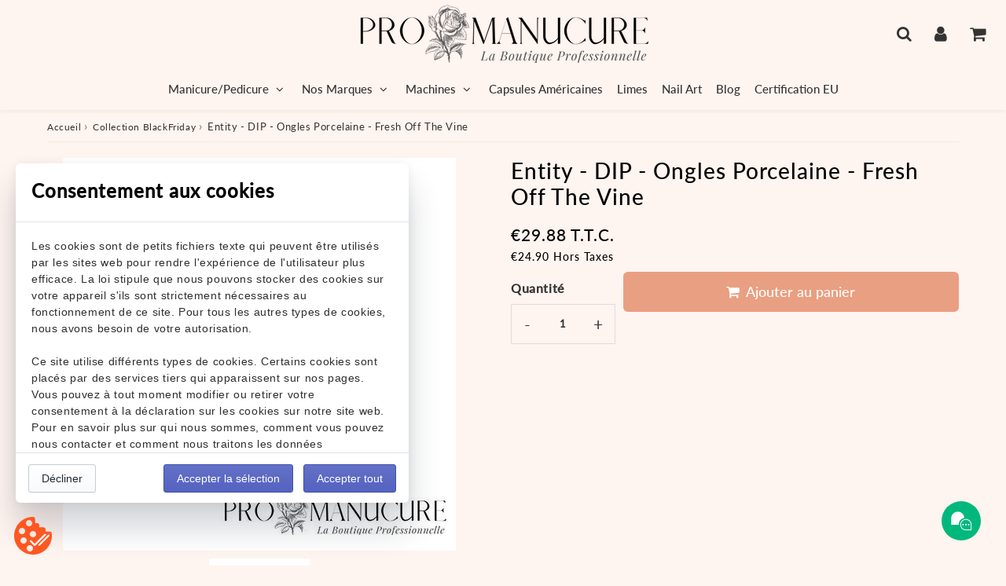

--- FILE ---
content_type: text/html; charset=utf-8
request_url: https://www.promanucure.com/products/entity-dip-ongles-porcelaine-fresh-off-the-vine
body_size: 40832
content:
<!doctype html>
<html class="no-touch no-js" lang="fr">
  <head><meta charset="utf-8">
    <meta http-equiv="X-UA-Compatible" content="IE=edge,chrome=1">
    <meta name="viewport" content="width=device-width, initial-scale=1.0, shrink-to-fit=no">
    <meta name="theme-color" content="#ffffff"><link rel="shortcut icon" href="//www.promanucure.com/cdn/shop/files/favicon-32x32_e6c7b776-c195-4101-91df-11898aa2fa66_32x32.png?v=1668256618" type="image/png">
      <link rel="apple-touch-icon" href="//www.promanucure.com/cdn/shop/files/favicon-32x32_e6c7b776-c195-4101-91df-11898aa2fa66_128x128.png?v=1668256618"><!-- Google Tag Manager -->
<div><script>(function(w,d,s,l,i){w[l]=w[l]||[];w[l].push({'gtm.start':
new Date().getTime(),event:'gtm.js'});var f=d.getElementsByTagName(s)[0],
j=d.createElement(s),dl=l!='dataLayer'?'&l='+l:'';j.async=true;j.src=
'https://www.googletagmanager.com/gtm.js?id='+i+dl;f.parentNode.insertBefore(j,f);
})(window,document,'script','dataLayer','GTM-TB7NX2SB');</script></div>
<!-- End Google Tag Manager -->
    <title>
      Entity - DIP - Ongles Porcelaine - Fresh Off The Vine
      
      
      
    </title>
      <meta name="description" content="La Couleur Le DIP / Ongles Porcelaine Entity Fresh Off The Vine est une poudre Violette. Le Système Le DIP ou Ongles Porcelaine en France, est un système de renforcement et d&#39;extension des ongles basé sur la formule de l&#39;acrylique. Toute la complexité du mix poudre/liquide du système acrylique a été remplacé par un sys">
<meta property="og:site_name" content="ProManucure">
<meta property="og:url" content="https://www.promanucure.com/products/entity-dip-ongles-porcelaine-fresh-off-the-vine">
<meta property="og:title" content="Entity - DIP - Ongles Porcelaine - Fresh Off The Vine">
<meta property="og:type" content="product">


<meta property="og:description" content="La Couleur Le DIP / Ongles Porcelaine Entity Fresh Off The Vine est une poudre Violette. Le Système Le DIP ou Ongles Porcelaine en France, est un système de renforcement et d&#39;extension des ongles basé sur la formule de l&#39;acrylique. Toute la complexité du mix poudre/liquide du système acrylique a été remplacé par un sys">

<meta property="og:price:amount" content="24.90">
  <meta property="og:price:currency" content="EUR"><meta property="og:image" content="http://www.promanucure.com/cdn/shop/files/entity-dip-ongles-porcelaine-Fresh-Off-The-Vine_1_1024x1024.webp?v=1692890285">
<meta property="og:image:secure_url" content="https://www.promanucure.com/cdn/shop/files/entity-dip-ongles-porcelaine-Fresh-Off-The-Vine_1_1024x1024.webp?v=1692890285">



  <meta name="twitter:card" content="summary_large_image">
  <meta name="twitter:image" content="https://www.promanucure.com/cdn/shop/files/entity-dip-ongles-porcelaine-Fresh-Off-The-Vine_1_1024x1024.webp?v=1692890285">
  <meta name="twitter:image:width" content="480">
  <meta name="twitter:image:height" content="480">

<meta name="twitter:title" content="Entity - DIP - Ongles Porcelaine - Fresh Off The Vine">


<meta property="twitter:description" content="La Couleur Le DIP / Ongles Porcelaine Entity Fresh Off The Vine est une poudre Violette. Le Système Le DIP ou Ongles Porcelaine en France, est un système de renforcement et d&#39;extension des ongles basé sur la formule de l&#39;acrylique. Toute la complexité du mix poudre/liquide du système acrylique a été remplacé par un sys">



      <link rel="canonical" href="https://www.promanucure.com/products/entity-dip-ongles-porcelaine-fresh-off-the-vine">
    
<script>window.performance && window.performance.mark && window.performance.mark('shopify.content_for_header.start');</script><meta name="google-site-verification" content="c0Y5olWVIS5XQJr1KXJk_tn6TyY26CclEKUyEhK8GVw">
<meta id="shopify-digital-wallet" name="shopify-digital-wallet" content="/52799897788/digital_wallets/dialog">
<meta name="shopify-checkout-api-token" content="35e0c07749907dc5276d32436392a6e0">
<meta id="in-context-paypal-metadata" data-shop-id="52799897788" data-venmo-supported="false" data-environment="production" data-locale="fr_FR" data-paypal-v4="true" data-currency="EUR">
<link rel="alternate" hreflang="x-default" href="https://www.promanucure.com/products/entity-dip-ongles-porcelaine-fresh-off-the-vine">
<link rel="alternate" hreflang="fr" href="https://www.promanucure.com/products/entity-dip-ongles-porcelaine-fresh-off-the-vine">
<link rel="alternate" hreflang="fr-ES" href="https://www.promanucure.com/fr-es/products/entity-dip-ongles-porcelaine-fresh-off-the-vine">
<link rel="alternate" hreflang="fr-IT" href="https://www.promanucure.com/fr-es/products/entity-dip-ongles-porcelaine-fresh-off-the-vine">
<link rel="alternate" hreflang="fr-BE" href="https://www.promanucure.com/fr-es/products/entity-dip-ongles-porcelaine-fresh-off-the-vine">
<link rel="alternate" type="application/json+oembed" href="https://www.promanucure.com/products/entity-dip-ongles-porcelaine-fresh-off-the-vine.oembed">
<script async="async" src="/checkouts/internal/preloads.js?locale=fr-FR"></script>
<script id="shopify-features" type="application/json">{"accessToken":"35e0c07749907dc5276d32436392a6e0","betas":["rich-media-storefront-analytics"],"domain":"www.promanucure.com","predictiveSearch":true,"shopId":52799897788,"locale":"fr"}</script>
<script>var Shopify = Shopify || {};
Shopify.shop = "promanucure.myshopify.com";
Shopify.locale = "fr";
Shopify.currency = {"active":"EUR","rate":"1.0"};
Shopify.country = "FR";
Shopify.theme = {"name":"Speedfly-4-5-2.   9 11 2023","id":150196945238,"schema_name":"Speedfly Theme","schema_version":"4.3.2","theme_store_id":null,"role":"main"};
Shopify.theme.handle = "null";
Shopify.theme.style = {"id":null,"handle":null};
Shopify.cdnHost = "www.promanucure.com/cdn";
Shopify.routes = Shopify.routes || {};
Shopify.routes.root = "/";</script>
<script type="module">!function(o){(o.Shopify=o.Shopify||{}).modules=!0}(window);</script>
<script>!function(o){function n(){var o=[];function n(){o.push(Array.prototype.slice.apply(arguments))}return n.q=o,n}var t=o.Shopify=o.Shopify||{};t.loadFeatures=n(),t.autoloadFeatures=n()}(window);</script>
<script id="shop-js-analytics" type="application/json">{"pageType":"product"}</script>
<script defer="defer" async type="module" src="//www.promanucure.com/cdn/shopifycloud/shop-js/modules/v2/client.init-shop-cart-sync_C7zOiP7n.fr.esm.js"></script>
<script defer="defer" async type="module" src="//www.promanucure.com/cdn/shopifycloud/shop-js/modules/v2/chunk.common_CSlijhlg.esm.js"></script>
<script type="module">
  await import("//www.promanucure.com/cdn/shopifycloud/shop-js/modules/v2/client.init-shop-cart-sync_C7zOiP7n.fr.esm.js");
await import("//www.promanucure.com/cdn/shopifycloud/shop-js/modules/v2/chunk.common_CSlijhlg.esm.js");

  window.Shopify.SignInWithShop?.initShopCartSync?.({"fedCMEnabled":true,"windoidEnabled":true});

</script>
<script>(function() {
  var isLoaded = false;
  function asyncLoad() {
    if (isLoaded) return;
    isLoaded = true;
    var urls = ["https:\/\/legal-app.common-services.com\/public\/cs_consent_modal.js?shop=promanucure.myshopify.com"];
    for (var i = 0; i < urls.length; i++) {
      var s = document.createElement('script');
      s.type = 'text/javascript';
      s.async = true;
      s.src = urls[i];
      var x = document.getElementsByTagName('script')[0];
      x.parentNode.insertBefore(s, x);
    }
  };
  if(window.attachEvent) {
    window.attachEvent('onload', asyncLoad);
  } else {
    window.addEventListener('load', asyncLoad, false);
  }
})();</script>
<script id="__st">var __st={"a":52799897788,"offset":3600,"reqid":"14c227e5-7fc1-4ff0-b35b-539776d1e11d-1768357310","pageurl":"www.promanucure.com\/products\/entity-dip-ongles-porcelaine-fresh-off-the-vine","u":"48b07dc627ca","p":"product","rtyp":"product","rid":8417621279062};</script>
<script>window.ShopifyPaypalV4VisibilityTracking = true;</script>
<script id="captcha-bootstrap">!function(){'use strict';const t='contact',e='account',n='new_comment',o=[[t,t],['blogs',n],['comments',n],[t,'customer']],c=[[e,'customer_login'],[e,'guest_login'],[e,'recover_customer_password'],[e,'create_customer']],r=t=>t.map((([t,e])=>`form[action*='/${t}']:not([data-nocaptcha='true']) input[name='form_type'][value='${e}']`)).join(','),a=t=>()=>t?[...document.querySelectorAll(t)].map((t=>t.form)):[];function s(){const t=[...o],e=r(t);return a(e)}const i='password',u='form_key',d=['recaptcha-v3-token','g-recaptcha-response','h-captcha-response',i],f=()=>{try{return window.sessionStorage}catch{return}},m='__shopify_v',_=t=>t.elements[u];function p(t,e,n=!1){try{const o=window.sessionStorage,c=JSON.parse(o.getItem(e)),{data:r}=function(t){const{data:e,action:n}=t;return t[m]||n?{data:e,action:n}:{data:t,action:n}}(c);for(const[e,n]of Object.entries(r))t.elements[e]&&(t.elements[e].value=n);n&&o.removeItem(e)}catch(o){console.error('form repopulation failed',{error:o})}}const l='form_type',E='cptcha';function T(t){t.dataset[E]=!0}const w=window,h=w.document,L='Shopify',v='ce_forms',y='captcha';let A=!1;((t,e)=>{const n=(g='f06e6c50-85a8-45c8-87d0-21a2b65856fe',I='https://cdn.shopify.com/shopifycloud/storefront-forms-hcaptcha/ce_storefront_forms_captcha_hcaptcha.v1.5.2.iife.js',D={infoText:'Protégé par hCaptcha',privacyText:'Confidentialité',termsText:'Conditions'},(t,e,n)=>{const o=w[L][v],c=o.bindForm;if(c)return c(t,g,e,D).then(n);var r;o.q.push([[t,g,e,D],n]),r=I,A||(h.body.append(Object.assign(h.createElement('script'),{id:'captcha-provider',async:!0,src:r})),A=!0)});var g,I,D;w[L]=w[L]||{},w[L][v]=w[L][v]||{},w[L][v].q=[],w[L][y]=w[L][y]||{},w[L][y].protect=function(t,e){n(t,void 0,e),T(t)},Object.freeze(w[L][y]),function(t,e,n,w,h,L){const[v,y,A,g]=function(t,e,n){const i=e?o:[],u=t?c:[],d=[...i,...u],f=r(d),m=r(i),_=r(d.filter((([t,e])=>n.includes(e))));return[a(f),a(m),a(_),s()]}(w,h,L),I=t=>{const e=t.target;return e instanceof HTMLFormElement?e:e&&e.form},D=t=>v().includes(t);t.addEventListener('submit',(t=>{const e=I(t);if(!e)return;const n=D(e)&&!e.dataset.hcaptchaBound&&!e.dataset.recaptchaBound,o=_(e),c=g().includes(e)&&(!o||!o.value);(n||c)&&t.preventDefault(),c&&!n&&(function(t){try{if(!f())return;!function(t){const e=f();if(!e)return;const n=_(t);if(!n)return;const o=n.value;o&&e.removeItem(o)}(t);const e=Array.from(Array(32),(()=>Math.random().toString(36)[2])).join('');!function(t,e){_(t)||t.append(Object.assign(document.createElement('input'),{type:'hidden',name:u})),t.elements[u].value=e}(t,e),function(t,e){const n=f();if(!n)return;const o=[...t.querySelectorAll(`input[type='${i}']`)].map((({name:t})=>t)),c=[...d,...o],r={};for(const[a,s]of new FormData(t).entries())c.includes(a)||(r[a]=s);n.setItem(e,JSON.stringify({[m]:1,action:t.action,data:r}))}(t,e)}catch(e){console.error('failed to persist form',e)}}(e),e.submit())}));const S=(t,e)=>{t&&!t.dataset[E]&&(n(t,e.some((e=>e===t))),T(t))};for(const o of['focusin','change'])t.addEventListener(o,(t=>{const e=I(t);D(e)&&S(e,y())}));const B=e.get('form_key'),M=e.get(l),P=B&&M;t.addEventListener('DOMContentLoaded',(()=>{const t=y();if(P)for(const e of t)e.elements[l].value===M&&p(e,B);[...new Set([...A(),...v().filter((t=>'true'===t.dataset.shopifyCaptcha))])].forEach((e=>S(e,t)))}))}(h,new URLSearchParams(w.location.search),n,t,e,['guest_login'])})(!0,!0)}();</script>
<script integrity="sha256-4kQ18oKyAcykRKYeNunJcIwy7WH5gtpwJnB7kiuLZ1E=" data-source-attribution="shopify.loadfeatures" defer="defer" src="//www.promanucure.com/cdn/shopifycloud/storefront/assets/storefront/load_feature-a0a9edcb.js" crossorigin="anonymous"></script>
<script data-source-attribution="shopify.dynamic_checkout.dynamic.init">var Shopify=Shopify||{};Shopify.PaymentButton=Shopify.PaymentButton||{isStorefrontPortableWallets:!0,init:function(){window.Shopify.PaymentButton.init=function(){};var t=document.createElement("script");t.src="https://www.promanucure.com/cdn/shopifycloud/portable-wallets/latest/portable-wallets.fr.js",t.type="module",document.head.appendChild(t)}};
</script>
<script data-source-attribution="shopify.dynamic_checkout.buyer_consent">
  function portableWalletsHideBuyerConsent(e){var t=document.getElementById("shopify-buyer-consent"),n=document.getElementById("shopify-subscription-policy-button");t&&n&&(t.classList.add("hidden"),t.setAttribute("aria-hidden","true"),n.removeEventListener("click",e))}function portableWalletsShowBuyerConsent(e){var t=document.getElementById("shopify-buyer-consent"),n=document.getElementById("shopify-subscription-policy-button");t&&n&&(t.classList.remove("hidden"),t.removeAttribute("aria-hidden"),n.addEventListener("click",e))}window.Shopify?.PaymentButton&&(window.Shopify.PaymentButton.hideBuyerConsent=portableWalletsHideBuyerConsent,window.Shopify.PaymentButton.showBuyerConsent=portableWalletsShowBuyerConsent);
</script>
<script data-source-attribution="shopify.dynamic_checkout.cart.bootstrap">document.addEventListener("DOMContentLoaded",(function(){function t(){return document.querySelector("shopify-accelerated-checkout-cart, shopify-accelerated-checkout")}if(t())Shopify.PaymentButton.init();else{new MutationObserver((function(e,n){t()&&(Shopify.PaymentButton.init(),n.disconnect())})).observe(document.body,{childList:!0,subtree:!0})}}));
</script>
<link id="shopify-accelerated-checkout-styles" rel="stylesheet" media="screen" href="https://www.promanucure.com/cdn/shopifycloud/portable-wallets/latest/accelerated-checkout-backwards-compat.css" crossorigin="anonymous">
<style id="shopify-accelerated-checkout-cart">
        #shopify-buyer-consent {
  margin-top: 1em;
  display: inline-block;
  width: 100%;
}

#shopify-buyer-consent.hidden {
  display: none;
}

#shopify-subscription-policy-button {
  background: none;
  border: none;
  padding: 0;
  text-decoration: underline;
  font-size: inherit;
  cursor: pointer;
}

#shopify-subscription-policy-button::before {
  box-shadow: none;
}

      </style>

<script>window.performance && window.performance.mark && window.performance.mark('shopify.content_for_header.end');</script>

    <script>window.BOLD = window.BOLD || {};
    window.BOLD.common = window.BOLD.common || {};
    window.BOLD.common.Shopify = window.BOLD.common.Shopify || {};

    window.BOLD.common.Shopify.shop = {
        domain: 'www.promanucure.com',
        permanent_domain: 'promanucure.myshopify.com',
        url: 'https://www.promanucure.com',
        secure_url: 'https://www.promanucure.com',
        money_format: "\u003cspan class=dualPrice\u003e€{{amount}}\u003c\/span\u003e",
        currency: "EUR"
    };

    window.BOLD.common.Shopify.cart = {"note":null,"attributes":{},"original_total_price":0,"total_price":0,"total_discount":0,"total_weight":0.0,"item_count":0,"items":[],"requires_shipping":false,"currency":"EUR","items_subtotal_price":0,"cart_level_discount_applications":[],"checkout_charge_amount":0};
    window.BOLD.common.template = 'product';window.BOLD.common.Shopify.formatMoney = function(money, format) {
        function n(t, e) {
            return "undefined" == typeof t ? e : t
        }
        function r(t, e, r, i) {
            if (e = n(e, 2),
            r = n(r, ","),
            i = n(i, "."),
            isNaN(t) || null == t)
                return 0;
            t = (t / 100).toFixed(e);
            var o = t.split(".")
              , a = o[0].replace(/(\d)(?=(\d\d\d)+(?!\d))/g, "$1" + r)
              , s = o[1] ? i + o[1] : "";
            return a + s
        }
        "string" == typeof money && (money = money.replace(".", ""));
        var i = ""
          , o = /\{\{\s*(\w+)\s*\}\}/
          , a = format || window.BOLD.common.Shopify.shop.money_format || window.Shopify.money_format || "$ {{ amount }}";
        switch (a.match(o)[1]) {
            case "amount":
                i = r(money, 2);
                break;
            case "amount_no_decimals":
                i = r(money, 0);
                break;
            case "amount_with_comma_separator":
                i = r(money, 2, ".", ",");
                break;
            case "amount_no_decimals_with_comma_separator":
                i = r(money, 0, ".", ",");
                break;
            case "amount_with_space_separator":
                i = r(money, 2, ".", " ");
                break;
            case "amount_no_decimals_with_space_separator":
                i = r(money, 0, ".", " ");
                break;
        }
        return a.replace(o, i);
    };

    window.BOLD.common.Shopify.saveProduct = function (handle, product) {
        if (typeof handle === 'string' && typeof window.BOLD.common.Shopify.products[handle] === 'undefined') {
            if (typeof product === 'number') {
                window.BOLD.common.Shopify.handles[product] = handle;
                product = { id: product };
            }
            window.BOLD.common.Shopify.products[handle] = product;
        }
    };

	window.BOLD.common.Shopify.saveVariant = function (variant_id, variant) {
		if (typeof variant_id === 'number' && typeof window.BOLD.common.Shopify.variants[variant_id] === 'undefined') {
			window.BOLD.common.Shopify.variants[variant_id] = variant;
		}
	};window.BOLD.common.Shopify.products = window.BOLD.common.Shopify.products || {};
    window.BOLD.common.Shopify.variants = window.BOLD.common.Shopify.variants || {};
    window.BOLD.common.Shopify.handles = window.BOLD.common.Shopify.handles || {};window.BOLD.common.Shopify.handle = "entity-dip-ongles-porcelaine-fresh-off-the-vine"
window.BOLD.common.Shopify.saveProduct("entity-dip-ongles-porcelaine-fresh-off-the-vine", 8417621279062);window.BOLD.common.Shopify.saveVariant(46625031094614, {product_id: 8417621279062, price: 2490, group_id: 'null'});window.BOLD.common.Shopify.metafields = window.BOLD.common.Shopify.metafields || {};window.BOLD.common.Shopify.metafields["bold_rp"] = {};window.BOLD.common.cacheParams = window.BOLD.common.cacheParams || {};
    window.BOLD.common.cacheParams.bundles = 1686945329;

</script>

<script src="https://bundles.boldapps.net/js/bundles.js" type="text/javascript"></script>
<link href="//www.promanucure.com/cdn/shop/t/27/assets/bold-bundles.css?v=47993348806411917091700330943" rel="stylesheet" type="text/css" media="all" />

    <!-- CSS - JS ================================================== -->
    <link rel="preconnect" href="https://cdn.shopify.com" as="style" crossorigin>
    <link rel="preconnect" href="https://fonts.shopifycdn.com" crossorigin>
    <link rel="preconnect" href="https://v.shopify.com">
    <link rel="preconnect" href="https://cdn.shopifycloud.com">
    <link rel="preconnect" href="https://monorail-edge.shopifysvc.com">
    <link rel="preconnect" href="https://cdnjs.cloudflare.com">

    
<style data-shopify>

@font-face {
  font-family: Lato;
  font-weight: 400;
  font-style: normal;
  font-display: swap;
  src: url("//www.promanucure.com/cdn/fonts/lato/lato_n4.c3b93d431f0091c8be23185e15c9d1fee1e971c5.woff2") format("woff2"),
       url("//www.promanucure.com/cdn/fonts/lato/lato_n4.d5c00c781efb195594fd2fd4ad04f7882949e327.woff") format("woff");
}


@font-face {
  font-family: Lato;
  font-weight: 400;
  font-style: normal;
  font-display: swap;
  src: url("//www.promanucure.com/cdn/fonts/lato/lato_n4.c3b93d431f0091c8be23185e15c9d1fee1e971c5.woff2") format("woff2"),
       url("//www.promanucure.com/cdn/fonts/lato/lato_n4.d5c00c781efb195594fd2fd4ad04f7882949e327.woff") format("woff");
}

@font-face {
  font-family: Lato;
  font-weight: 500;
  font-style: normal;
  font-display: swap;
  src: url("//www.promanucure.com/cdn/fonts/lato/lato_n5.b2fec044fbe05725e71d90882e5f3b21dae2efbd.woff2") format("woff2"),
       url("//www.promanucure.com/cdn/fonts/lato/lato_n5.f25a9a5c73ff9372e69074488f99e8ac702b5447.woff") format("woff");
}

@font-face {
  font-family: Lato;
  font-weight: 400;
  font-style: normal;
  font-display: swap;
  src: url("//www.promanucure.com/cdn/fonts/lato/lato_n4.c3b93d431f0091c8be23185e15c9d1fee1e971c5.woff2") format("woff2"),
       url("//www.promanucure.com/cdn/fonts/lato/lato_n4.d5c00c781efb195594fd2fd4ad04f7882949e327.woff") format("woff");
}

@font-face {
  font-family: Lato;
  font-weight: 500;
  font-style: normal;
  font-display: swap;
  src: url("//www.promanucure.com/cdn/fonts/lato/lato_n5.b2fec044fbe05725e71d90882e5f3b21dae2efbd.woff2") format("woff2"),
       url("//www.promanucure.com/cdn/fonts/lato/lato_n5.f25a9a5c73ff9372e69074488f99e8ac702b5447.woff") format("woff");
}


:root {

  /* Width variables */
  --page-width: 1200px;
  --section-spaced: 3rem; 
  --gutter: 2rem;
  --gutter-half: calc(var(--gutter) / 2);
  --gutter-quarter: calc(var(--gutter) / 4);

  /* FONT */

  /* Titles Font */
  --headerFontStack: Lato, sans-serif;
  --headerFontWeight: 500;

  /* Body Font */
  --bodyFontStack: Lato, sans-serif;
  --baseFontSize: 1.6rem;
  --baseFontSizeMobile: 1.5rem;

  /* Navigation and Button Font */
  --accentFontStack: Lato, sans-serif;
  --accentFontWeight: 500;

  /* FONT SIZES */

  --h1FontSize: 3rem;
  --h2FontSize: 2.8rem;
  --h3FontSize: 2rem;
  --h4FontSize: 1.8rem;
  --h5FontSize: 1.9rem;

  --h1FontSizeSm: 2.4rem;
  --h2FontSizeSm: 2rem;
  --h3FontSizeSm: 1.6rem;
  --h4FontSizeSm: 1.3rem;
  --h5FontSizeSm: 1.6rem;

  --btnAtcFontSize: 1.8rem;
  --btnFontSize: 1.6rem;
  --btnPadding: 1.6rem;
  --btnAtcPadding: 1.6rem;
  
  --btnFontWeight: 500;
  
  --navFontSize: 1.5rem;

  --priceFontSize: 2.1rem;
  --priceFontSizeSmall: 1.6rem;
  
  /* COLORS */

  /* General colors */
  --colorBody: #fef4f0;
  --colorTextBody: #333333;
  --colorTextTitle: #333333; 

  --colorSectionTitles: #000000;
  --colorSectionTitlesBg: #fef4f0;
  --colorError: #ff1100;
  --colorPrice: #333;
  --colorPrice2: #333;
  
  --colorPriceBg: #e99f81;
  --colorPriceText: #fff; 

  /* Button colors */
  
  --colorBtnPrimaryBg: #333;
  --colorBtnPrimaryText: #fff;
  --sizeBtnPrimaryBorder: 0px; 
  --colorBtnPrimaryBorder: #333;
  --colorBtnPrimaryBgHover: #222;
  --colorBtnPrimaryTextHover: #fff;
  --colorBtnPrimaryBorderHover: #333;

  --colorBtnSecondaryBg: #dcdcdc;
  --colorBtnSecondaryText: #666;  
  --sizeBtnSecondaryBorder: 0px;
  --colorBtnSecondaryBorder: #333;
  --colorBtnSecondaryBgHover: #dcdcdc;
  --colorBtnSecondaryTextHover: #555;  
  --colorBtnSecondaryBorderHover: #333;

  --colorBtnThirdBg: ;
  --colorBtnThirdText: #333;  
  --sizeBtnThirdBorder: 1px;
  --colorBtnThirdBorder: #333;

  --colorBtnThirdBgHover: #333;
  --colorBtnThirdTextHover: #FFF;  
  --colorBtnThirdBorderHover: #333;

  --colorBtnAtcText: #fff;
  --colorBtnAtcBg: #e99f81;
  --colorBtnAtcTextHover: #fff;
  --colorBtnAtcBgHover: #fdc5ae;
  --sizeBtnAtcBorder: 0px; 
  --colorBtnAtcBorder: #333;
  --colorBtnBuyNowText: #242424;
  --colorBtnBuyNowBg: #fdc5ae;

  /* link colors */
  --colorLink: #186ab9;

 /* Site Header */
  --headerBackground: #fef4f0;
  --headerText: #333;
  --headerButtonAndSearch: ;
  --headerSearchColor: #333;
  --headerSearchBgColor: #fef4f0;
  --headerActionCartColor: #333;
  --headerActionCartBgColor: #fef4f0;
  --headerAccountColor: #333;
  --headerAccountBgColor: #fef4f0;
  --headerCartCount: #ff1100;  
  --topheaderTextColor:#fef4f0;
  --topheaderBgColor:#333;
  --sectionCollectionColorText:#fef4f0;
  --sectionCollectionColorBg:rgba(51, 51, 51, 0.8);
  --sectionCollectionColorTextHover:#fef4f0;
  --sectionCollectionColorBgHover:rgba(17, 17, 17, 0.8);

  --sectionHeaderColorIcon1: ;
  --sectionHeaderColorIcon2: ;

  --searchAutoCompleteBg: #fef4f0;
  --searchAutoCompleteBorder: #ddd;
  --searchAutoCompleteColor: #333;
  --searchModalBgColor: rgba(0, 0, 0, 0.9);
  --searchModalBtnCloseColor: #FFF;
  --searchModalBlocBorderColor: #FFF;
  --searchModalBlocTextColor: #FFF;
  --searchModalBlocIconColor: #FFF;

  /* Product */

  --navProductsText: #333333;
  --tabColor: #333;
  --tabBgColor: #F0F0F0;
  --tabBorderColor: #ddd;
  
  --variantLabel: #333;
  --swatchBtnColor: #333;
  --swatchBtnBgColor: #fff;
  --swatchBtnBorderColor: #eee;
  --swatchBtnColorHover: #333;
  --swatchBtnBgColorHover: #fff;
  --swatchBtnBorderColorHover: #333;
  --swatchBtnBorderWidth: 40;  
  --variant-box-shadow: 0 0 0px ;

  /* Cart */
  --headerCartColor: #333;
  --headerCartBg: #fff;
  --headerCartBorder: #DDD;

  /* Nav background */
  --colorNav: #fef4f0;
  --colorNavText: #333;
  --colorNavTextHover: #555;
  --colorNavTextHover2: #555;
  --colorNav2: #fef4f0;
  --colorNav2Text: #333;
  --colorMegamenu: #fef4f0;

  /* Mobile Nav Bar */
  --mobileNavBarHeight: 50px;

  /* Product */
  --productStockBg: #ffe8e8;
  --productStockBgActive: #ca0000;
  --productQtyColor: #333333;
  --productQtyBgColor: rgba(0,0,0,0);
  --colorBorder: #dedede;

  /* Blog */
  --blog-summary-bg-color: #F9F9F9;
  --blog-summary-border-color: #dddddd;
  --blog-summary-title-color: #333333;
  --blog-summary-link-color: #186ab9;
  

  /* Slider */
  --slider_title_color: #fef4f0;
  --slider_bgtitle_color: rgba(254, 244, 240, 0.7);
  --slider_text_color: #FFFFFF;
  --slider_bgtext_color: rgba(254, 244, 240, 0.7);
  --slider_btn_title_color: #fff;
  --slider_btn_bgtitle_color: rgba(254, 244, 240, 0);
  --slider_btn_text_hover_title_color: #333;
  --slider_btn_bg_hover_title_color: #FFF;
  --slider_btn_border_color: #FFF;
  --slider_btn_border_hover_color: #FFF;

  --slider_btn2_title_color: #333;
  --slider_btn2_bgtitle_color: #ffffff;
  --slider_btn2_text_hover_title_color: #fff;
  --slider_btn2_bg_hover_title_color: #333;
  --slider_btn2_border_color: #333;
  --slider_btn2_border_hover_color: #333;

  --slider_angle: #ddd;
  --slider_btn_scroll_color: #2e3438;
  --slider_btn_scroll_bg_color: #fef4f0;
  --slider_dots_color: #fef4f0;
  --slider_dots_color_hover: #e0932f;

  /* Testimonial */
  --color-testimonial: #000000;
  --color-testimonial-star: #333333;
  --color-testimonial-arrow-bg: ;
  --color-testimonial-arrow: #333333;

  /* FAQ */
  --colorFaqPanelTitle: #333;
  --colorFaqPanelTitleBg: ;
  --colorFaqPanelText: #333;
  --colorFaqPanelTextBg: ;
  --colorFaqPanelBorder: #DEDEDE;

  /* newsletter */
  --color-newsletter-form-field: #333333;
  --color-newsletter-form-field-bg: #DEDEDE;
  --color-newsletter-form-btn: #FFFFFF;
  --color-newsletter-form-btn-bg: #333333;

  /* newsletter popup */
  --newsletterPopupColor: #333;
  --newsletterPopupBgColor: #fff;
  --newsletterPopupClose: #fff;
  --newsletterPopupBgClose: #911b1b;

  /* sticky bar */
  --stickybarColor: #333;
  --stickybarBgColor: #fef4f0;
  --stickybarPositionTop: auto;
  --stickybarPositionBottom: 0;

  /* bundles */
  --bundleColor: #333;
  --bundleBgColor: #f0f0f0;
  --bundleStarColor: #ecb122;

  /* special offer */
  --specialOfferColor: #333;
  --specialOfferBgColor: #FFFFFF;
  --specialOfferColorActive: #333;
  --specialOfferBgColorActive: #f5f5f5;
  --specialOfferPrice: #f50a0a;
  --specialOfferBorderColor: #F0F0F0;
  --specialOfferChecked: #333;

  /* Site Footer */
  --colorFooterBg: #333333;
  --colorFooterTitle: #dddddd;
  --colorFooterText: #fef4f0;
  --colorSvg:#d99882;
  --colorFooterBgBtn: #222;
  --colorFooterBgBtnText: #eee;
  --colorFooterBgInput: #444;
  --colorFooterBgInputText: #eee;
  --colorBackToTop1: #fff;
  --colorBackToTop2: rgba(51, 51, 51, 0.9);
  --colorFooterSocialLinks: #fef4f0;


  /* Size chart */
  --sizeChartColor: #333;
  --sizeChartBg: #FFF;
  --sizeChartTitleColor: #fff;
  --sizeChartTitleBg: #333;

  /* Helper colors */
  --disabledGrey: #f6f6f6;
  --disabledBorder: var(--disabledGrey);
  --errorRed: #dc0000;
  --errorRedBg: var(--errorRed);
  --successGreen: #0a942a;

  /* Radius */
  --radius: 2px;
  --btnBorderRadius:6px;

 /* Share buttons  */
  --shareButtonHeight: 22px;
  --shareButtonCleanHeight: 30px;
  --shareBorderColor: #ececec;

 /* Collections */
  --filterIconWidth: 12px;
  --innerFilterIconWidth: 6px;

  /* Placeholder colors */
  --color-blankstate: rgba(var(--colorTextBody), 0.35);
  --color-blankstate-border: rgba(var(--colorTextBody), 0.2);
  --color-blankstate-background: rgba(var(--colorTextBody), 0.1);
  --color-text-body-opacity1: rgba(51, 51, 51, 0.05);
  --color-text-body-opacity2: rgba(51, 51, 51, 0.1);
  --color-text-body-opacity3: rgba(51, 51, 51, 0.2);
  --color-text-body-opacity4: rgba(51, 51, 51, 0.3);

  /*  SPACINGS */

  /* Letter Spacing */
  --titleLetterSpacing: 1px;
  --navLetterSpacing: 0px;
  --btnLetterSpacing: 0px;  
  
}    

.color-scheme-1, .shopify-section .color-scheme-1 > div {
  background: #fef4f0;
  color: #333333;
   --colorSectionTitles: #333333; 
}

.color-scheme-2, .shopify-section .color-scheme-2 > div {
  background: #4c96c1;
  color: #fef4f0;
  --colorSectionTitles: #fef4f0; 
}

.color-scheme-3, .shopify-section .color-scheme-3 > div  {
  background: #e0932f;
  color: #fef4f0;
  --colorSectionTitles: #fef4f0; 
}


.color-scheme-inverse, .shopify-section .color-scheme-inverse > div {
  color: #fef4f0;
  background: #333333;
}
.color-scheme-inverse * {
  --colorSectionTitles: #fef4f0; 
}
.color-scheme-1 .btn-inherit, .shopify-section .color-scheme-1 .btn-inherit { 
  --colorBtnPrimaryBorder: #333333;
}
.color-scheme-2 .btn-inherit, .shopify-section .color-scheme-2 .btn-inherit { 
  --colorBtnPrimaryBorder: #fef4f0;
}
.color-scheme-3 .btn-inherit, .shopify-section .color-scheme-3 .btn-inherit { 
  --colorBtnPrimaryBorder: #fef4f0;
}
.color-scheme-3 .btn-inherit, .shopify-section .color-scheme-4 .btn-inherit { 
  --colorBtnThirdBorder: ;
}
.color-scheme-inverse .btn-inherit, .shopify-section .color-scheme-inverse .btn-inherit {
  --colorBtnPrimaryBg: #fff;
  --colorBtnPrimaryText: #333;
  --colorBtnPrimaryBorder: #fff;
}

/*.shopify-section .color-scheme-1:not(.image-with-text-section), .shopify-section .color-scheme-2:not(.image-with-text-section), 
.shopify-section .color-scheme-3:not(.image-with-text-section), .shopify-section .color-scheme-inverse:not(.image-with-text-section) {
  padding:var(--section-spaced) 0;
}
*/

.shopify-section .color-scheme:not(.color-scheme-none) .color-scheme-inner {  
   padding:var(--gutter);
}
.shopify-section .color-scheme-1 .color-scheme-inner {
   background: rgba(51, 51, 51, 0.05);  
}
.shopify-section .color-scheme-2 .color-scheme-inner {
   background: rgba(254, 244, 240, 0.05);  
}
.shopify-section .color-scheme-3 .color-scheme-inner {
   background: rgba(254, 244, 240, 0.05);  
}
.shopify-section .color-scheme-inverse .color-scheme-inner {
   background: rgba(254, 244, 240, 0.05);  
}




</style>


    <link rel="preload" href="//www.promanucure.com/cdn/shop/t/27/assets/font-awesome.min.css?v=60141753498149560731697480615" as="style" onload="this.rel='stylesheet'">

    <link href="//www.promanucure.com/cdn/shop/t/27/assets/theme.css?v=113838026511437110541697480616" rel="stylesheet" type="text/css" media="all" />

    <script src="//www.promanucure.com/cdn/shop/t/27/assets/vendor.js?v=45007066030548803271686946988" defer></script>
    <script src="//www.promanucure.com/cdn/shop/t/27/assets/jquery-3.6.0.min.js?v=115860211936397945481686946988"></script>
    <script src="//www.promanucure.com/cdn/shop/t/27/assets/theme.js?v=106088845602470723361686946988" defer></script>

    
      <script src="//www.promanucure.com/cdn/shop/t/27/assets/wow.js?v=116609077164908824471686946988" defer></script>
    

    

    <!-- Code script ================================================== -->
    
    <!-- Google Tag Manager -->
<script>(function(w,d,s,l,i){w[l]=w[l]||[];w[l].push({'gtm.start':
new Date().getTime(),event:'gtm.js'});var f=d.getElementsByTagName(s)[0],
j=d.createElement(s),dl=l!='dataLayer'?'&l='+l:'';j.async=true;j.src=
'https://www.googletagmanager.com/gtm.js?id='+i+dl;f.parentNode.insertBefore(j,f);
})(window,document,'script','dataLayer','GTM-TB7NX2SB');</script>
<!-- End Google Tag Manager -->

    <style>
      .slideshow .slide:not(:first-child), .slick-slider .slick-slide:not(:first-child) { display: none; opacity: 0; }
      .slideshow.slick-initialized .slide, .slick-slider.slick-initialized .slick-slide, .slick-slider.slick-initialized .slideshow-show-true  { display: block !important; opacity: 1; }
      .slick-slider  { opacity: 0; }
      .slick-slider.slick-initialized { opacity: 1 !important; }
    </style>

    <link href="//www.promanucure.com/cdn/shop/t/27/assets/bold.css?v=181068772919463302381686947502" rel="stylesheet" type="text/css" media="all" />
    <meta name="google-site-verification" content="c0Y5olWVIS5XQJr1KXJk_tn6TyY26CclEKUyEhK8GVw" />
  <!-- BEGIN app block: shopify://apps/dual-price-display-pro/blocks/app-block/fbd96439-f105-44a6-b4c5-51766faddec4 -->
    <!-- BEGIN app snippet: init --><style>
    .dualPrice{display:block;}
    [itemprop="price"]{display:block !important;}
</style>

    <div class="styleForDualPrice tae">
        <style>
            .dualPrice{display:none;}
        </style>
    </div>


<script type="text/javascript">
    
        var productDPID = '8417621279062';
        var productDPHandle = 'entity-dip-ongles-porcelaine-fresh-off-the-vine';
        var productDPTags = JSON.parse(JSON.stringify(["Acrylique","Couleurs","DIP","Entity","Poudres Couleurs","Sofresh","Violet","été 2023"]));
        var productDPVendor = "Entity";
        var variants = [];
        var variantsDPTaxable = [];
        
            variants.push('{"id":' + 46625031094614 + ',"price":' + 2490 + '}');
            variantsDPTaxable.push('{"id":' + 46625031094614 + ',"taxable":' + true + ',"compareAtPrice":' + 0 + '}');
        
        var productDPVariants = '[' + variants.join(",") + ']';
        var productDPVariantsTaxable = '[' + variantsDPTaxable.join(",") + ']';
        var selectedProductDPPrice = '2490';
        var selectedProductDPCompareAtPrice = '';
        var selectedProductDPVariantID = '46625031094614';
    
    var isCart = false;
    
    var dualPriceStoreID = parseInt('3743');
    var dpLocalizationIsoCode = 'FR';

    
    var dp_activate_app = '1';
    var dp_base_price_type = '1';
    var dp_price_type_to_show = '0';
    var dp_first_price = '0';
    var dp_tax_percent = '20';
    var dp_dual_price_for_taxable_products = '0';
    var dp_apply_only_tax_rules_prices = '';
    var dp_tax_incl_label = 'T.T.C.';
    var dp_tax_excl_label = 'Hors Taxes';
    var dp_price_path = '[itemprop=price]';
    var dp_catalog_price_path = '.dualPrice';
    var dp_tax_incl_color = '#000000';
    var dp_tax_excl_color = '#000000';
    var dp_size_ratio = '1';
    var dp_money_format = '€$$amount&&';
    
        dp_money_format = '€{{amount}}';
    
    var dp_show_compare_at_price = '0';

    var dp_tax_rules = [];
    
        dp_tax_rules = [];
    

    var dp_customer_tags = [];
    
        
    

    var dp_collections_products_ids = {};
    
    
</script>
<!-- END app snippet -->
    <!-- BEGIN app snippet: scripts -->

    <script src='https://cdn.shopify.com/extensions/019b1312-1188-701f-a167-4312b20b1b1a/dual-price-display-pro-11/assets/dualPrice_v5.js' defer></script>


<!-- END app snippet -->



<!-- END app block --><!-- BEGIN app block: shopify://apps/klaviyo-email-marketing-sms/blocks/klaviyo-onsite-embed/2632fe16-c075-4321-a88b-50b567f42507 -->












  <script async src="https://static.klaviyo.com/onsite/js/Tk5jSw/klaviyo.js?company_id=Tk5jSw"></script>
  <script>!function(){if(!window.klaviyo){window._klOnsite=window._klOnsite||[];try{window.klaviyo=new Proxy({},{get:function(n,i){return"push"===i?function(){var n;(n=window._klOnsite).push.apply(n,arguments)}:function(){for(var n=arguments.length,o=new Array(n),w=0;w<n;w++)o[w]=arguments[w];var t="function"==typeof o[o.length-1]?o.pop():void 0,e=new Promise((function(n){window._klOnsite.push([i].concat(o,[function(i){t&&t(i),n(i)}]))}));return e}}})}catch(n){window.klaviyo=window.klaviyo||[],window.klaviyo.push=function(){var n;(n=window._klOnsite).push.apply(n,arguments)}}}}();</script>

  
    <script id="viewed_product">
      if (item == null) {
        var _learnq = _learnq || [];

        var MetafieldReviews = null
        var MetafieldYotpoRating = null
        var MetafieldYotpoCount = null
        var MetafieldLooxRating = null
        var MetafieldLooxCount = null
        var okendoProduct = null
        var okendoProductReviewCount = null
        var okendoProductReviewAverageValue = null
        try {
          // The following fields are used for Customer Hub recently viewed in order to add reviews.
          // This information is not part of __kla_viewed. Instead, it is part of __kla_viewed_reviewed_items
          MetafieldReviews = {};
          MetafieldYotpoRating = null
          MetafieldYotpoCount = null
          MetafieldLooxRating = null
          MetafieldLooxCount = null

          okendoProduct = null
          // If the okendo metafield is not legacy, it will error, which then requires the new json formatted data
          if (okendoProduct && 'error' in okendoProduct) {
            okendoProduct = null
          }
          okendoProductReviewCount = okendoProduct ? okendoProduct.reviewCount : null
          okendoProductReviewAverageValue = okendoProduct ? okendoProduct.reviewAverageValue : null
        } catch (error) {
          console.error('Error in Klaviyo onsite reviews tracking:', error);
        }

        var item = {
          Name: "Entity - DIP - Ongles Porcelaine - Fresh Off The Vine",
          ProductID: 8417621279062,
          Categories: ["Collection BlackFriday","Collection Complète Acrylique","Collection Entity So Fresh","Entity","Entity - Acrylique","Entity- Dip","Extensions \/ Produits Professionels"],
          ImageURL: "https://www.promanucure.com/cdn/shop/files/entity-dip-ongles-porcelaine-Fresh-Off-The-Vine_1_grande.webp?v=1692890285",
          URL: "https://www.promanucure.com/products/entity-dip-ongles-porcelaine-fresh-off-the-vine",
          Brand: "Entity",
          Price: "€24.90",
          Value: "24.90",
          CompareAtPrice: "€0.00"
        };
        _learnq.push(['track', 'Viewed Product', item]);
        _learnq.push(['trackViewedItem', {
          Title: item.Name,
          ItemId: item.ProductID,
          Categories: item.Categories,
          ImageUrl: item.ImageURL,
          Url: item.URL,
          Metadata: {
            Brand: item.Brand,
            Price: item.Price,
            Value: item.Value,
            CompareAtPrice: item.CompareAtPrice
          },
          metafields:{
            reviews: MetafieldReviews,
            yotpo:{
              rating: MetafieldYotpoRating,
              count: MetafieldYotpoCount,
            },
            loox:{
              rating: MetafieldLooxRating,
              count: MetafieldLooxCount,
            },
            okendo: {
              rating: okendoProductReviewAverageValue,
              count: okendoProductReviewCount,
            }
          }
        }]);
      }
    </script>
  




  <script>
    window.klaviyoReviewsProductDesignMode = false
  </script>







<!-- END app block --><!-- BEGIN app block: shopify://apps/vitals/blocks/app-embed/aeb48102-2a5a-4f39-bdbd-d8d49f4e20b8 --><link rel="preconnect" href="https://appsolve.io/" /><link rel="preconnect" href="https://cdn-sf.vitals.app/" /><script data-ver="58" id="vtlsAebData" class="notranslate">window.vtlsLiquidData = window.vtlsLiquidData || {};window.vtlsLiquidData.buildId = 55785;

window.vtlsLiquidData.apiHosts = {
	...window.vtlsLiquidData.apiHosts,
	"1": "https://appsolve.io"
};
	window.vtlsLiquidData.moduleSettings = {"5":[],"9":[],"10":{"66":"circle","67":"ffffff","68":"pop","69":"up","70":2,"71":"ff0101"},"11":{"19":"Apprendre encore plus","20":"J'accepte","21":"floating","22":"","23":"Nous utilisons des cookies pour améliorer votre expérience et suivre l'utilisation du site Web.","379":true,"511":"000000","512":"ffffff","513":"dddddd","514":"222222","536":"aeaeae","859":"visible","860":"hidden","864":"Nous utilisons des cookies pour améliorer votre expérience et suivre l'utilisation du site.","865":"Accepter","866":"aeaeae","867":"f2f2f2","868":"Décliner","871":"outline","875":"dddddd"},"12":{"29":true,"30":true,"31":true,"32":true,"108":true},"16":{"232":true,"245":"bottom","246":"bottom","247":"Add to Cart","411":true,"417":true,"418":true,"477":"automatic","478":"000000","479":"ffffff","489":true,"843":"ffffff","844":"2e2e2e","921":true,"922":true,"923":true,"924":"1","925":"1","952":"{\"container\":{\"traits\":{\"height\":{\"default\":\"40px\"}}},\"productDetails\":{\"traits\":{\"stickySubmitBtnStyle\":{\"default\":\"small\"}}}}","1021":false,"1110":false,"1154":0,"1155":true,"1156":true,"1157":false,"1158":0,"1159":false,"1160":false,"1161":false,"1162":false,"1163":false,"1182":false,"1183":true,"1184":"","1185":false},"21":{"142":true,"143":"left","144":0,"145":0,"190":true,"216":"ffce07","217":true,"218":0,"219":0,"220":"center","248":true,"278":"ffffff","279":true,"280":"ffffff","281":"eaeaea","287":"Avis clients","288":"Voir les avis client","289":"Donnez votre avis","290":"Partagez votre experience","291":"Note","292":"Nom","293":"Avis","294":"Nous aimerions beaucoup voir une photo","295":"Poster votre avis","296":"Annuler","297":"Pas d'avis pour le moment. Soyez le premier à nous donner votre opinion !","333":5,"334":100,"335":5,"336":50,"410":true,"447":"Merci d'avoir ajouté votre avis!","481":"{{ stars }} {{ averageRating }} ({{ totalReviews }} {{ reviewsTranslation }})","482":"{{ stars }} ({{ totalReviews }})","483":19,"484":18,"494":2,"504":"Vous pouvez seulement ajouter des fichiers de type Photo (JPG, PNG)","507":true,"508":"E-mail","510":"00a332","563":"Votre avis n'a pas pu être ajouté. Si le problème persiste, n'hésitez pas à nous contacter.","598":"Réponse du magasin","688":"Nos produits les plus appréciés!!!","689":"Clients satisfaits","691":true,"745":true,"746":"columns","747":true,"748":"ffce07","752":"Acheteur vérifié","787":"columns","788":true,"793":"000000","794":"ffffff","846":"5e5e5e","877":"222222","878":"737373","879":"f7f7f7","880":"5e5e5e","948":3,"949":0,"951":"{}","994":"Nos clients nous adorent","996":1,"1002":4,"1003":false,"1005":false,"1034":false,"1038":10,"1039":10,"1040":5,"1041":5,"1042":100,"1043":50,"1044":"columns","1045":true,"1046":"5e5e5e","1047":"5e5e5e","1048":"222222","1061":false,"1062":0,"1063":0,"1064":"Collecté par","1065":"De {{reviews_count}} avis","1067":true,"1068":false,"1069":true,"1070":true,"1072":"{}","1073":"left","1074":"center","1078":true,"1089":"{}","1090":0},"25":{"537":true,"538":true,"541":"505050","542":"Voir plus de résultats","543":"Recherches populaires","544":"Voici vos résultats","545":" Aucun résultat trouvé.","546":"Que cherchez-vous?","547":"Les collections","548":true},"28":{"692":true},"45":{"357":"Pré-commandez maintenant","358":" Expédié sous 2 semaines.","408":"Pré-commander","559":true},"48":{"469":true,"491":true,"588":true,"595":false,"603":"","605":"","606":".vtl-mc-main-widget {\n    margin-right: 80px!important;\n}\n\n.vtl-pr-main-widget__summary-no-reviews {\n    font-size: 15px !important;\n}","781":true,"783":1,"876":0,"1076":true,"1105":0,"1198":false},"50":{"527":"1","528":"00b87c","529":"none","530":"Nous sommes là pour vous aider!","531":5,"534":true,"535":"circle","795":true,"796":true,"797":"right","798":"right","888":true,"890":true,"891":false,"892":"Besoin d'aide ?","893":"Faites-nous part de vos questions.","894":"Nous vous répondrons dans les plus brefs délais.","919":"00b87c"},"51":{"599":true,"604":false,"873":""},"52":{"581":"standard","582":false,"583":0,"584":true,"585":" Adresse e-mail déjà utilisée","586":" Adresse e-mail invalide","587":0,"995":"{}","1049":"Vous devez accepter les e-mails marketing pour recevoir offre","1050":"Vous devez accepter la politique de confidentialité et les courriels marketing","1051":"Vous devez accepter la politique de confidentialité","1052":"Politique de confidentialité","1055":true,"1056":"J'ai lu et j'accepte la {{ privacy_policy }}","1057":"","1058":true,"1059":"Envoyez-moi un email avec mon code promo"}};

window.vtlsLiquidData.shopThemeName = "Speedfly Theme";window.vtlsLiquidData.settingTranslation = {"11":{"19":{"fr":"Apprendre encore plus"},"20":{"fr":"J'accepte"},"23":{"fr":"Nous utilisons des cookies pour améliorer votre expérience et suivre l'utilisation du site Web."},"864":{"fr":"Nous utilisons des cookies pour améliorer votre expérience et suivre l'utilisation du site."},"865":{"fr":"Accepter"},"868":{"fr":"Décliner"}},"21":{"287":{"fr":"Avis clients"},"288":{"fr":"Voir les avis client"},"289":{"fr":"Donnez votre avis"},"290":{"fr":"Partagez votre experience"},"291":{"fr":"Note"},"292":{"fr":"Nom"},"293":{"fr":"Avis"},"294":{"fr":"Nous aimerions beaucoup voir une photo"},"295":{"fr":"Poster votre avis"},"296":{"fr":"Annuler"},"297":{"fr":"Pas d'avis pour le moment. Soyez le premier à nous donner votre opinion !"},"447":{"fr":"Merci d'avoir ajouté votre avis!"},"481":{"fr":"{{ stars }} {{ averageRating }} ({{ totalReviews }} {{ reviewsTranslation }})"},"482":{"fr":"{{ stars }} ({{ totalReviews }})"},"504":{"fr":"Vous pouvez seulement ajouter des fichiers de type Photo (JPG, PNG)"},"508":{"fr":"E-mail"},"563":{"fr":"Votre avis n'a pas pu être ajouté. Si le problème persiste, n'hésitez pas à nous contacter."},"598":{"fr":"Réponse du magasin"},"688":{"fr":"Nos produits les plus appréciés!!!"},"689":{"fr":"Clients satisfaits"},"752":{"fr":"Acheteur vérifié"},"994":{"fr":"Nos clients nous adorent"},"1064":{"fr":"Collecté par"},"1065":{"fr":"De {{reviews_count}} avis"}},"45":{"357":{"fr":"Pré-commandez maintenant"},"358":{"fr":" Expédié sous 2 semaines."},"408":{"fr":"Pré-commander"}},"19":{"441":{"fr":" Votre email est déjà enregistré."},"442":{"fr":"Adresse e-mail invalide!"}},"50":{"530":{"fr":"Nous sommes là pour vous aider!"},"892":{"fr":"Besoin d'aide ?"},"893":{"fr":"Faites-nous part de vos questions."},"894":{"fr":"Nous vous répondrons dans les plus brefs délais."}},"25":{"542":{"fr":"Voir plus de résultats"},"543":{"fr":"Recherches populaires"},"544":{"fr":"Voici vos résultats"},"545":{"fr":" Aucun résultat trouvé."},"546":{"fr":"Que cherchez-vous?"},"547":{"fr":"Les collections"}},"52":{"585":{"fr":" Adresse e-mail déjà utilisée"},"586":{"fr":" Adresse e-mail invalide"},"1049":{"fr":"Vous devez accepter les e-mails marketing pour recevoir offre"},"1051":{"fr":"Vous devez accepter la politique de confidentialité"},"1050":{"fr":"Vous devez accepter la politique de confidentialité et les courriels marketing"},"1052":{"fr":"Politique de confidentialité"},"1056":{"fr":"J'ai lu et j'accepte la {{ privacy_policy }}"},"1059":{"fr":"Envoyez-moi un email avec mon code promo"}},"53":{"640":{"fr":"Vous économisez:"},"642":{"fr":"Rupture de stock"},"643":{"fr":" Ce produit:"},"644":{"fr":" Prix ​​total:"},"646":{"fr":" Ajouter au panier"},"647":{"fr":" pour"},"648":{"fr":"avec"},"649":{"fr":"offert"},"650":{"fr":"chacun"},"651":{"fr":"Acheter"},"652":{"fr":"Total"},"653":{"fr":"Remise"},"654":{"fr":"Ancien prix"},"702":{"fr":"Quantité"},"731":{"fr":"et"},"741":{"fr":"Gratuit"},"742":{"fr":"Gratuit"},"743":{"fr":"Réclamer le cadeau"},"750":{"fr":"Cadeau"},"762":{"fr":"Réduction"},"773":{"fr":"Votre produit a été ajouté au panier."},"786":{"fr":"économiser"},"851":{"fr":"Par objet:"},"1007":{"fr":"Choisis autre"},"1028":{"fr":"D'autres clients ont adoré cette offre"},"1029":{"fr":"Ajouter à la commande"},"1030":{"fr":"Ajouté à la commande"},"1031":{"fr":"Procéder au paiement"},"1035":{"fr":"Voir plus"},"1036":{"fr":"Voir moins"},"1083":{"fr":"Procéder au paiement"},"1167":{"fr":"Indisponible"},"1164":{"fr":"Livraison gratuite"}},"16":{"1184":{"fr":""}}};window.vtlsLiquidData.modulePlacements = {"21":{"2":{"1":{"location":"shopify-section-footer","locator":"before"}}}};window.vtlsLiquidData.facebookPixel=[{"pixelId":"10","items":[],"type":"master"}];window.vtlsLiquidData.liveChatChannels={"has_multiple_channels":true,"agents":[{"name":null,"role":null,"channelType":3,"channelValue":"https:\/\/www.instagram.com\/promanucure","schedule":null},{"name":null,"role":null,"channelType":0,"channelValue":"https:\/\/wa.me\/33652038553","schedule":null}]};window.vtlsLiquidData.popUps=[{"id":"Wvoi_bw","type":0,"triggerType":0,"publicTitle":{"fr":"15 € OFFERTS DÈS 100 € D’ACHAT"},"description":{"fr":"Inscrivez-vous à notre newsletter et recevez 15 € offert dés 100 € d’achat, à utiliser sur votre prochaine commande"},"ctaLabel":{"fr":"Je m'inscris !"},"traits":"{\"popupContainer\":{\"traits\":{\"backgroundColor\":{\"default\":\"#f7e5e5\"},\"headingTextSize\":{\"default\":\"30px\"},\"bodyTextSize\":{\"default\":\"15px\"},\"borderRadius\":{\"default\":\"2px\"}}},\"image\":{\"traits\":{\"position\":{\"default\":\"right\"}}}}","imageUrl":"https:\/\/cdn-pop.vitals.app\/52799897788\/67d886af3d8ba.png","addSecondaryButton":false,"secondaryButtonText":{"fr":"Non, merci"},"logoUrl":"","addLogo":false,"leadInputPlaceholder":{"fr":"Saisissez votre adresse e-mail ICI"},"successTitle":{"fr":"MERCI !"},"successDescription":{"fr":"Merci pour votre inscription ! Vérifiez votre email pour recevoir votre code promo à utiliser sur votre premier achat."},"displayDelay":8,"cssClass":"type_lead_capture","themeType":null}];window.vtlsLiquidData.shopSettings={};window.vtlsLiquidData.shopSettings.cartType="";window.vtlsLiquidData.spat="159fa2d0b95dfdb54f787f869e9f26df";window.vtlsLiquidData.shopInfo={id:52799897788,domain:"www.promanucure.com",shopifyDomain:"promanucure.myshopify.com",primaryLocaleIsoCode: "fr",defaultCurrency:"EUR",enabledCurrencies:["EUR"],moneyFormat:"\u003cspan class=dualPrice\u003e€{{amount}}\u003c\/span\u003e",moneyWithCurrencyFormat:"\u003cspan class=dualPrice\u003e€{{amount}} EUR\u003c\/span\u003e",appId:"1",appName:"Vitals",};window.vtlsLiquidData.acceptedScopes = {"1":[26,25,27,28,29,30,31,32,33,34,35,36,37,38,22,2,8,14,20,24,16,18,10,13,21,4,11,1,7,3,19,23,15,17,9,12,49,51,46,47,50,52,48,53]};window.vtlsLiquidData.product = {"id": 8417621279062,"available": true,"title": "Entity - DIP - Ongles Porcelaine - Fresh Off The Vine","handle": "entity-dip-ongles-porcelaine-fresh-off-the-vine","vendor": "Entity","type": "DIP","tags": ["Acrylique","Couleurs","DIP","Entity","Poudres Couleurs","Sofresh","Violet","été 2023"],"description": "1","featured_image":{"src": "//www.promanucure.com/cdn/shop/files/entity-dip-ongles-porcelaine-Fresh-Off-The-Vine_1.webp?v=1692890285","aspect_ratio": "1.0"},"collectionIds": [415344132319,399964405983,605260710230,398770208991,277154889916,277154463932,261639405756],"variants": [{"id": 46625031094614,"title": "Default Title","option1": "Default Title","option2": null,"option3": null,"price": 2490,"compare_at_price": null,"available": true,"image":null,"featured_media_id":null,"is_preorderable":0}],"options": [{"name": "Title"}],"metafields": {"reviews": {}}};window.vtlsLiquidData.cacheKeys = [1753453937,1732694631,0,1732694631,1767613145,0,1733226148,1767613145 ];</script><script id="vtlsAebDynamicFunctions" class="notranslate">window.vtlsLiquidData = window.vtlsLiquidData || {};window.vtlsLiquidData.dynamicFunctions = ({$,vitalsGet,vitalsSet,VITALS_GET_$_DESCRIPTION,VITALS_GET_$_END_SECTION,VITALS_GET_$_ATC_FORM,VITALS_GET_$_ATC_BUTTON,submit_button,form_add_to_cart,cartItemVariantId,VITALS_EVENT_CART_UPDATED,VITALS_EVENT_DISCOUNTS_LOADED,VITALS_EVENT_PRICES_UPDATED,VITALS_EVENT_RENDER_CAROUSEL_STARS,VITALS_EVENT_RENDER_COLLECTION_STARS,VITALS_EVENT_SMART_BAR_RENDERED,VITALS_EVENT_SMART_BAR_CLOSED,VITALS_EVENT_TABS_RENDERED,VITALS_EVENT_VARIANT_CHANGED,VITALS_EVENT_ATC_BUTTON_FOUND,VITALS_IS_MOBILE,VITALS_PAGE_TYPE,VITALS_APPEND_CSS,VITALS_HOOK__CAN_EXECUTE_CHECKOUT,VITALS_HOOK__GET_CUSTOM_CHECKOUT_URL_PARAMETERS,VITALS_HOOK__GET_CUSTOM_VARIANT_SELECTOR,VITALS_HOOK__GET_IMAGES_DEFAULT_SIZE,VITALS_HOOK__ON_CLICK_CHECKOUT_BUTTON,VITALS_HOOK__DONT_ACCELERATE_CHECKOUT,VITALS_HOOK__ON_ATC_STAY_ON_THE_SAME_PAGE,VITALS_HOOK__CAN_EXECUTE_ATC,VITALS_FLAG__IGNORE_VARIANT_ID_FROM_URL,VITALS_FLAG__UPDATE_ATC_BUTTON_REFERENCE,VITALS_FLAG__UPDATE_CART_ON_CHECKOUT,VITALS_FLAG__USE_CAPTURE_FOR_ATC_BUTTON,VITALS_FLAG__USE_FIRST_ATC_SPAN_FOR_PRE_ORDER,VITALS_FLAG__USE_HTML_FOR_STICKY_ATC_BUTTON,VITALS_FLAG__STOP_EXECUTION,VITALS_FLAG__USE_CUSTOM_COLLECTION_FILTER_DROPDOWN,VITALS_FLAG__PRE_ORDER_START_WITH_OBSERVER,VITALS_FLAG__PRE_ORDER_OBSERVER_DELAY,VITALS_FLAG__ON_CHECKOUT_CLICK_USE_CAPTURE_EVENT,handle,}) => {return {"147": {"location":"form","locator":"after"},"154": {"location":"description","locator":"before"},"163": {"location":"atc_button","locator":"after"},"607": (html) => {
							$(document).ready(function() {
    $('.header-cart-btn.header-action-search.mobileNavBar-link.openBtn').on("click", function() {
        console.log("Clicked");
        $('#Search[type="search"]').mousedown();
        $('#search-overlay').hide();
    });
});
						},"686": {"location":"form","locator":"after"},"687": {"location":"form","locator":"after"},"693": {"location":"form","locator":"after"},};};</script><script id="vtlsAebDocumentInjectors" class="notranslate">window.vtlsLiquidData = window.vtlsLiquidData || {};window.vtlsLiquidData.documentInjectors = ({$,vitalsGet,vitalsSet,VITALS_IS_MOBILE,VITALS_APPEND_CSS}) => {const documentInjectors = {};documentInjectors["1"]={};documentInjectors["1"]["d"]=[];documentInjectors["1"]["d"]["0"]={};documentInjectors["1"]["d"]["0"]["a"]=null;documentInjectors["1"]["d"]["0"]["s"]="div[itemprop=\"description\"]";documentInjectors["1"]["d"]["1"]={};documentInjectors["1"]["d"]["1"]["a"]=null;documentInjectors["1"]["d"]["1"]["s"]=".product-description";documentInjectors["1"]["d"]["2"]={};documentInjectors["1"]["d"]["2"]["a"]=null;documentInjectors["1"]["d"]["2"]["s"]="div.shopify-tabs";documentInjectors["1"]["d"]["3"]={};documentInjectors["1"]["d"]["3"]["a"]=null;documentInjectors["1"]["d"]["3"]["s"]=".product-description.rte";documentInjectors["2"]={};documentInjectors["2"]["d"]=[];documentInjectors["2"]["d"]["0"]={};documentInjectors["2"]["d"]["0"]["a"]={"l":"after"};documentInjectors["2"]["d"]["0"]["s"]="div.product";documentInjectors["2"]["d"]["1"]={};documentInjectors["2"]["d"]["1"]["a"]={"l":"append"};documentInjectors["2"]["d"]["1"]["s"]=".main-content";documentInjectors["2"]["d"]["2"]={};documentInjectors["2"]["d"]["2"]["a"]={"l":"append"};documentInjectors["2"]["d"]["2"]["s"]="div[itemprop=\"description\"]";documentInjectors["2"]["d"]["3"]={};documentInjectors["2"]["d"]["3"]["a"]={"l":"after"};documentInjectors["2"]["d"]["3"]["s"]="div[itemtype=\"http:\/\/schema.org\/Product\"]";documentInjectors["3"]={};documentInjectors["3"]["d"]=[];documentInjectors["3"]["d"]["0"]={};documentInjectors["3"]["d"]["0"]["a"]={"js":"if($('.cart__subtotal').length \u003e= 2) {\n\t$('.cart__subtotal').first().html(left_subtotal);\n\t$('.cart__subtotal').last().html(right_subtotal);\n\t$('#bk-cart-subtotal-label').hide();\n} else {\n\t$('.cart__subtotal').html(cart_html);\n}"};documentInjectors["3"]["d"]["0"]["s"]=".cart__subtotal";documentInjectors["3"]["d"]["0"]["js"]=function(left_subtotal, right_subtotal, cart_html) { var vitalsDiscountsDiv = ".vitals-discounts";
if ($(vitalsDiscountsDiv).length === 0) {
if($('.cart__subtotal').length >= 2) {
	$('.cart__subtotal').first().html(left_subtotal);
	$('.cart__subtotal').last().html(right_subtotal);
	$('#bk-cart-subtotal-label').hide();
} else {
	$('.cart__subtotal').html(cart_html);
}
}

};documentInjectors["3"]["d"]["1"]={};documentInjectors["3"]["d"]["1"]["a"]=null;documentInjectors["3"]["d"]["1"]["s"]="tr.order-total";documentInjectors["3"]["d"]["1"]["js"]=function(left_subtotal, right_subtotal, cart_html) { var vitalsDiscountsDiv = ".vitals-discounts";
if ($(vitalsDiscountsDiv).length === 0) {
$('tr.order-total').html(cart_html);
}

};documentInjectors["3"]["d"]["2"]={};documentInjectors["3"]["d"]["2"]["a"]=null;documentInjectors["3"]["d"]["2"]["s"]=".cart-subtotal";documentInjectors["3"]["d"]["2"]["js"]=function(left_subtotal, right_subtotal, cart_html) { var vitalsDiscountsDiv = ".vitals-discounts";
if ($(vitalsDiscountsDiv).length === 0) {
$('.cart-subtotal').html(cart_html);
}

};documentInjectors["4"]={};documentInjectors["4"]["d"]=[];documentInjectors["4"]["d"]["0"]={};documentInjectors["4"]["d"]["0"]["a"]=null;documentInjectors["4"]["d"]["0"]["s"]="h1[class*=\"title\"]:visible:not(.cbb-also-bought-title,.ui-title-bar__title)";documentInjectors["4"]["d"]["1"]={};documentInjectors["4"]["d"]["1"]["a"]=null;documentInjectors["4"]["d"]["1"]["s"]="h2";documentInjectors["6"]={};documentInjectors["6"]["d"]=[];documentInjectors["6"]["d"]["0"]={};documentInjectors["6"]["d"]["0"]["a"]=[];documentInjectors["6"]["d"]["0"]["s"]=".basel-products-holder";documentInjectors["6"]["d"]["1"]={};documentInjectors["6"]["d"]["1"]["a"]=[];documentInjectors["6"]["d"]["1"]["s"]=".grid-uniform:first-of-type";documentInjectors["12"]={};documentInjectors["12"]["d"]=[];documentInjectors["12"]["d"]["0"]={};documentInjectors["12"]["d"]["0"]["a"]=[];documentInjectors["12"]["d"]["0"]["s"]="form[action*=\"\/cart\/add\"]:visible:not([id*=\"product-form-installment\"]):not([id*=\"product-installment-form\"]):not(.vtls-exclude-atc-injector *)";documentInjectors["11"]={};documentInjectors["11"]["d"]=[];documentInjectors["11"]["d"]["0"]={};documentInjectors["11"]["d"]["0"]["a"]={"ctx":"inside","last":false};documentInjectors["11"]["d"]["0"]["s"]="[type=\"submit\"]:not(.swym-button)";documentInjectors["11"]["d"]["1"]={};documentInjectors["11"]["d"]["1"]["a"]={"ctx":"inside","last":false};documentInjectors["11"]["d"]["1"]["s"]="[name=\"add\"]:not(.swym-button)";documentInjectors["19"]={};documentInjectors["19"]["d"]=[];documentInjectors["19"]["d"]["0"]={};documentInjectors["19"]["d"]["0"]["a"]={"jqMethods":[{"name":"parent"}]};documentInjectors["19"]["d"]["0"]["s"]=".product-grid-item .grid-crop-title \u003e h3 \u003e a[href$=\"\/products\/{{handle}}\"]";documentInjectors["19"]["d"]["1"]={};documentInjectors["19"]["d"]["1"]["a"]={"jqMethods":[{"args":"[class*=\"title\"]","name":"find"}]};documentInjectors["19"]["d"]["1"]["s"]="a[href$=\"\/products\/{{handle}}\"]:visible";return documentInjectors;};</script><script id="vtlsAebBundle" src="https://cdn-sf.vitals.app/assets/js/bundle-aefafafd45b84ca49f717f92c371210e.js" async></script>

<!-- END app block --><!-- BEGIN app block: shopify://apps/uppromote-affiliate/blocks/customer-referral/64c32457-930d-4cb9-9641-e24c0d9cf1f4 --><link rel="preload" href="https://cdn.shopify.com/extensions/019bb581-72a6-7486-b80f-84331cf36282/app-104/assets/customer-referral.css" as="style" onload="this.onload=null;this.rel='stylesheet'">
<script>
  document.addEventListener("DOMContentLoaded", function () {
    const params = new URLSearchParams(window.location.search);
    if (params.has('sca_ref') || params.has('sca_crp')) {
      document.body.setAttribute('is-affiliate-link', '');
    }
  });
</script>


<!-- END app block --><!-- BEGIN app block: shopify://apps/uppromote-affiliate/blocks/message-bar/64c32457-930d-4cb9-9641-e24c0d9cf1f4 --><script type="application/json" id="uppromote-message-bar-setting" class="metafield-json">{"referral_enable":0,"referral_content":"You're shopping with {affiliate_name}!","referral_font":"Poppins","referral_font_size":14,"referral_text_color":"#ffffff","referral_background_color":"#338FB1","not_referral_enable":0,"not_referral_content":"Enjoy your time.","not_referral_font":"Poppins","not_referral_font_size":14,"not_referral_text_color":"#ffffff","not_referral_background_color":"#338FB1"}</script>

<style>
    body {
        transition: padding-top .2s;
    }
    .scaaf-message-bar {
        --primary-text-color: #ffffff;
        --secondary-text-color: #ffffff;
        --primary-bg-color: #338FB1;
        --secondary-bg-color: #338FB1;
        --primary-text-size: 14px;
        --secondary-text-size: 14px;
        text-align: center;
        display: block;
        width: 100%;
        padding: 10px;
        animation-duration: .5s;
        animation-name: fadeIn;
        position: absolute;
        top: 0;
        left: 0;
        width: 100%;
        z-index: 10;
    }

    .scaaf-message-bar-content {
        margin: 0;
        padding: 0;
    }

    .scaaf-message-bar[data-layout=referring] {
        background-color: var(--primary-bg-color);
        color: var(--primary-text-color);
        font-size: var(--primary-text-size);
    }

    .scaaf-message-bar[data-layout=direct] {
        background-color: var(--secondary-bg-color);
        color: var(--secondary-text-color);
        font-size: var(--secondary-text-size);
    }

</style>

<script type="text/javascript">
    (function() {
        let container, contentContainer
        const settingTag = document.querySelector('script#uppromote-message-bar-setting')

        if (!settingTag || !settingTag.textContent) {
            return
        }

        const setting = JSON.parse(settingTag.textContent)
        if (!setting.referral_enable) {
            return
        }

        const getCookie = (cName) => {
            let name = cName + '='
            let decodedCookie = decodeURIComponent(document.cookie)
            let ca = decodedCookie.split(';')
            for (let i = 0; i < ca.length; i++) {
                let c = ca[i]
                while (c.charAt(0) === ' ') {
                    c = c.substring(1)
                }
                if (c.indexOf(name) === 0) {
                    return c.substring(name.length, c.length)
                }
            }

            return null
        }

        function renderContainer() {
            container = document.createElement('div')
            container.classList.add('scaaf-message-bar')
            contentContainer = document.createElement('p')
            contentContainer.classList.add('scaaf-message-bar-content')
            container.append(contentContainer)
        }

        function calculateLayout() {
            const height = container.scrollHeight

            function onMouseMove() {
                document.body.style.paddingTop = `${height}px`
                document.body.removeEventListener('mousemove', onMouseMove)
                document.body.removeEventListener('touchstart', onMouseMove)
            }

            document.body.addEventListener('mousemove', onMouseMove)
            document.body.addEventListener('touchstart', onMouseMove)
        }

        renderContainer()

        function fillDirectContent() {
            if (!setting.not_referral_enable) {
                return
            }
            container.dataset.layout = 'direct'
            contentContainer.textContent = setting.not_referral_content
            document.body.prepend(container)
            calculateLayout()
        }

        function prepareForReferring() {
            contentContainer.textContent = 'Loading'
            contentContainer.style.visibility = 'hidden'
            document.body.prepend(container)
            calculateLayout()
        }

        function fillReferringContent(aff) {
            container.dataset.layout = 'referring'
            contentContainer.textContent = setting.referral_content
                .replaceAll('{affiliate_name}', aff.name)
                .replaceAll('{company}', aff.company)
                .replaceAll('{affiliate_firstname}', aff.first_name)
                .replaceAll('{personal_detail}', aff.personal_detail)
            contentContainer.style.visibility = 'visible'
        }

        function safeJsonParse (str) {
            if (!str) return null;
            try {
                return JSON.parse(str);
            } catch {
                return null;
            }
        }

        function renderFromCookie(affiliateID) {
            if (!affiliateID) {
                fillDirectContent()
                return
            }

            prepareForReferring()

            let info
            const raw = getCookie('_up_a_info')

            try {
                if (raw) {
                    info = safeJsonParse(raw)
                }
            } catch {
                console.warn('Affiliate info (_up_a_info) is invalid JSON', raw)
                fillDirectContent()
                return
            }

            if (!info) {
                fillDirectContent()
                return
            }

            const aff = {
                company: info.company || '',
                name: (info.first_name || '') + ' ' + (info.last_name || ''),
                first_name: info.first_name || '',
                personal_detail: getCookie('scaaf_pd') || ''
            }

            fillReferringContent(aff)
        }

        function paintMessageBar() {
            if (!document.body) {
                return requestAnimationFrame(paintMessageBar)
            }

            const urlParams = new URLSearchParams(window.location.search)
            const scaRef = urlParams.get("sca_ref")
            const urlAffiliateID = scaRef ? scaRef.split('.')[0] + '' : null
            const cookieAffiliateID = getCookie('up_uppromote_aid')
            const isReferralLink = !!scaRef

            if (!isReferralLink) {
                if (cookieAffiliateID) {
                    renderFromCookie(cookieAffiliateID)
                    return
                }
                fillDirectContent()
                return
            }

            if (cookieAffiliateID === urlAffiliateID) {
                renderFromCookie(cookieAffiliateID)
                return
            }

            const lastClick = Number(getCookie('up_uppromote_lc') || 0)
            const diffMinuteFromNow = (Date.now() - lastClick) / (60 * 1000)
            if (diffMinuteFromNow <= 1) {
                renderFromCookie(cookieAffiliateID)
                return
            }

            let waited = 0
            const MAX_WAIT = 5000
            const INTERVAL = 300

            const timer = setInterval(() => {
                const newCookieID = getCookie('up_uppromote_aid')
                const isStillThatAffiliate = newCookieID === urlAffiliateID
                const isReceived = localStorage.getItem('up_uppromote_received') === '1'
                let isLoadedAffiliateInfoDone = !!safeJsonParse(getCookie('_up_a_info'))

                if (isReceived && isStillThatAffiliate && isLoadedAffiliateInfoDone) {
                    clearInterval(timer)
                    renderFromCookie(newCookieID)
                    return
                }

                waited += INTERVAL
                if (waited >= MAX_WAIT) {
                    clearInterval(timer)
                    fillDirectContent()
                }
            }, INTERVAL)
        }

        requestAnimationFrame(paintMessageBar)
    })()
</script>


<!-- END app block --><!-- BEGIN app block: shopify://apps/uppromote-affiliate/blocks/core-script/64c32457-930d-4cb9-9641-e24c0d9cf1f4 --><!-- BEGIN app snippet: core-metafields-setting --><!--suppress ES6ConvertVarToLetConst -->
<script type="application/json" id="core-uppromote-settings">{"active_reg_from":false,"app_env":{"env":"production"},"message_bar_setting":{"referral_enable":0,"referral_content":"You're shopping with {affiliate_name}!","referral_font":"Poppins","referral_font_size":14,"referral_text_color":"#ffffff","referral_background_color":"#338FB1","not_referral_enable":0,"not_referral_content":"Enjoy your time.","not_referral_font":"Poppins","not_referral_font_size":14,"not_referral_text_color":"#ffffff","not_referral_background_color":"#338FB1"}}</script>
<script type="application/json" id="core-uppromote-cart">{"note":null,"attributes":{},"original_total_price":0,"total_price":0,"total_discount":0,"total_weight":0.0,"item_count":0,"items":[],"requires_shipping":false,"currency":"EUR","items_subtotal_price":0,"cart_level_discount_applications":[],"checkout_charge_amount":0}</script>
<script id="core-uppromote-quick-store-tracking-vars">
    function getDocumentContext(){const{href:a,hash:b,host:c,hostname:d,origin:e,pathname:f,port:g,protocol:h,search:i}=window.location,j=document.referrer,k=document.characterSet,l=document.title;return{location:{href:a,hash:b,host:c,hostname:d,origin:e,pathname:f,port:g,protocol:h,search:i},referrer:j||document.location.href,characterSet:k,title:l}}function getNavigatorContext(){const{language:a,cookieEnabled:b,languages:c,userAgent:d}=navigator;return{language:a,cookieEnabled:b,languages:c,userAgent:d}}function getWindowContext(){const{innerHeight:a,innerWidth:b,outerHeight:c,outerWidth:d,origin:e,screen:{height:j,width:k},screenX:f,screenY:g,scrollX:h,scrollY:i}=window;return{innerHeight:a,innerWidth:b,outerHeight:c,outerWidth:d,origin:e,screen:{screenHeight:j,screenWidth:k},screenX:f,screenY:g,scrollX:h,scrollY:i,location:getDocumentContext().location}}function getContext(){return{document:getDocumentContext(),navigator:getNavigatorContext(),window:getWindowContext()}}
    if (window.location.href.includes('?sca_ref=')) {
        localStorage.setItem('__up_lastViewedPageContext', JSON.stringify({
            context: getContext(),
            timestamp: new Date().toISOString(),
        }))
    }
</script>

<script id="core-uppromote-setting-booster">
    var UpPromoteCoreSettings = JSON.parse(document.getElementById('core-uppromote-settings').textContent)
    UpPromoteCoreSettings.currentCart = JSON.parse(document.getElementById('core-uppromote-cart')?.textContent || '{}')
    const idToClean = ['core-uppromote-settings', 'core-uppromote-cart', 'core-uppromote-setting-booster', 'core-uppromote-quick-store-tracking-vars']
    idToClean.forEach(id => {
        document.getElementById(id)?.remove()
    })
</script>
<!-- END app snippet -->


<!-- END app block --><script src="https://cdn.shopify.com/extensions/019b7cd0-6587-73c3-9937-bcc2249fa2c4/lb-upsell-227/assets/lb-selleasy.js" type="text/javascript" defer="defer"></script>
<script src="https://cdn.shopify.com/extensions/019bb581-72a6-7486-b80f-84331cf36282/app-104/assets/customer-referral.js" type="text/javascript" defer="defer"></script>
<script src="https://cdn.shopify.com/extensions/019bb581-72a6-7486-b80f-84331cf36282/app-104/assets/core.min.js" type="text/javascript" defer="defer"></script>
<script src="https://cdn.shopify.com/extensions/019b6ec2-7a43-747b-a1dc-8cc7f4de75fa/dealeasy-201/assets/lb-dealeasy.js" type="text/javascript" defer="defer"></script>
<link href="https://monorail-edge.shopifysvc.com" rel="dns-prefetch">
<script>(function(){if ("sendBeacon" in navigator && "performance" in window) {try {var session_token_from_headers = performance.getEntriesByType('navigation')[0].serverTiming.find(x => x.name == '_s').description;} catch {var session_token_from_headers = undefined;}var session_cookie_matches = document.cookie.match(/_shopify_s=([^;]*)/);var session_token_from_cookie = session_cookie_matches && session_cookie_matches.length === 2 ? session_cookie_matches[1] : "";var session_token = session_token_from_headers || session_token_from_cookie || "";function handle_abandonment_event(e) {var entries = performance.getEntries().filter(function(entry) {return /monorail-edge.shopifysvc.com/.test(entry.name);});if (!window.abandonment_tracked && entries.length === 0) {window.abandonment_tracked = true;var currentMs = Date.now();var navigation_start = performance.timing.navigationStart;var payload = {shop_id: 52799897788,url: window.location.href,navigation_start,duration: currentMs - navigation_start,session_token,page_type: "product"};window.navigator.sendBeacon("https://monorail-edge.shopifysvc.com/v1/produce", JSON.stringify({schema_id: "online_store_buyer_site_abandonment/1.1",payload: payload,metadata: {event_created_at_ms: currentMs,event_sent_at_ms: currentMs}}));}}window.addEventListener('pagehide', handle_abandonment_event);}}());</script>
<script id="web-pixels-manager-setup">(function e(e,d,r,n,o){if(void 0===o&&(o={}),!Boolean(null===(a=null===(i=window.Shopify)||void 0===i?void 0:i.analytics)||void 0===a?void 0:a.replayQueue)){var i,a;window.Shopify=window.Shopify||{};var t=window.Shopify;t.analytics=t.analytics||{};var s=t.analytics;s.replayQueue=[],s.publish=function(e,d,r){return s.replayQueue.push([e,d,r]),!0};try{self.performance.mark("wpm:start")}catch(e){}var l=function(){var e={modern:/Edge?\/(1{2}[4-9]|1[2-9]\d|[2-9]\d{2}|\d{4,})\.\d+(\.\d+|)|Firefox\/(1{2}[4-9]|1[2-9]\d|[2-9]\d{2}|\d{4,})\.\d+(\.\d+|)|Chrom(ium|e)\/(9{2}|\d{3,})\.\d+(\.\d+|)|(Maci|X1{2}).+ Version\/(15\.\d+|(1[6-9]|[2-9]\d|\d{3,})\.\d+)([,.]\d+|)( \(\w+\)|)( Mobile\/\w+|) Safari\/|Chrome.+OPR\/(9{2}|\d{3,})\.\d+\.\d+|(CPU[ +]OS|iPhone[ +]OS|CPU[ +]iPhone|CPU IPhone OS|CPU iPad OS)[ +]+(15[._]\d+|(1[6-9]|[2-9]\d|\d{3,})[._]\d+)([._]\d+|)|Android:?[ /-](13[3-9]|1[4-9]\d|[2-9]\d{2}|\d{4,})(\.\d+|)(\.\d+|)|Android.+Firefox\/(13[5-9]|1[4-9]\d|[2-9]\d{2}|\d{4,})\.\d+(\.\d+|)|Android.+Chrom(ium|e)\/(13[3-9]|1[4-9]\d|[2-9]\d{2}|\d{4,})\.\d+(\.\d+|)|SamsungBrowser\/([2-9]\d|\d{3,})\.\d+/,legacy:/Edge?\/(1[6-9]|[2-9]\d|\d{3,})\.\d+(\.\d+|)|Firefox\/(5[4-9]|[6-9]\d|\d{3,})\.\d+(\.\d+|)|Chrom(ium|e)\/(5[1-9]|[6-9]\d|\d{3,})\.\d+(\.\d+|)([\d.]+$|.*Safari\/(?![\d.]+ Edge\/[\d.]+$))|(Maci|X1{2}).+ Version\/(10\.\d+|(1[1-9]|[2-9]\d|\d{3,})\.\d+)([,.]\d+|)( \(\w+\)|)( Mobile\/\w+|) Safari\/|Chrome.+OPR\/(3[89]|[4-9]\d|\d{3,})\.\d+\.\d+|(CPU[ +]OS|iPhone[ +]OS|CPU[ +]iPhone|CPU IPhone OS|CPU iPad OS)[ +]+(10[._]\d+|(1[1-9]|[2-9]\d|\d{3,})[._]\d+)([._]\d+|)|Android:?[ /-](13[3-9]|1[4-9]\d|[2-9]\d{2}|\d{4,})(\.\d+|)(\.\d+|)|Mobile Safari.+OPR\/([89]\d|\d{3,})\.\d+\.\d+|Android.+Firefox\/(13[5-9]|1[4-9]\d|[2-9]\d{2}|\d{4,})\.\d+(\.\d+|)|Android.+Chrom(ium|e)\/(13[3-9]|1[4-9]\d|[2-9]\d{2}|\d{4,})\.\d+(\.\d+|)|Android.+(UC? ?Browser|UCWEB|U3)[ /]?(15\.([5-9]|\d{2,})|(1[6-9]|[2-9]\d|\d{3,})\.\d+)\.\d+|SamsungBrowser\/(5\.\d+|([6-9]|\d{2,})\.\d+)|Android.+MQ{2}Browser\/(14(\.(9|\d{2,})|)|(1[5-9]|[2-9]\d|\d{3,})(\.\d+|))(\.\d+|)|K[Aa][Ii]OS\/(3\.\d+|([4-9]|\d{2,})\.\d+)(\.\d+|)/},d=e.modern,r=e.legacy,n=navigator.userAgent;return n.match(d)?"modern":n.match(r)?"legacy":"unknown"}(),u="modern"===l?"modern":"legacy",c=(null!=n?n:{modern:"",legacy:""})[u],f=function(e){return[e.baseUrl,"/wpm","/b",e.hashVersion,"modern"===e.buildTarget?"m":"l",".js"].join("")}({baseUrl:d,hashVersion:r,buildTarget:u}),m=function(e){var d=e.version,r=e.bundleTarget,n=e.surface,o=e.pageUrl,i=e.monorailEndpoint;return{emit:function(e){var a=e.status,t=e.errorMsg,s=(new Date).getTime(),l=JSON.stringify({metadata:{event_sent_at_ms:s},events:[{schema_id:"web_pixels_manager_load/3.1",payload:{version:d,bundle_target:r,page_url:o,status:a,surface:n,error_msg:t},metadata:{event_created_at_ms:s}}]});if(!i)return console&&console.warn&&console.warn("[Web Pixels Manager] No Monorail endpoint provided, skipping logging."),!1;try{return self.navigator.sendBeacon.bind(self.navigator)(i,l)}catch(e){}var u=new XMLHttpRequest;try{return u.open("POST",i,!0),u.setRequestHeader("Content-Type","text/plain"),u.send(l),!0}catch(e){return console&&console.warn&&console.warn("[Web Pixels Manager] Got an unhandled error while logging to Monorail."),!1}}}}({version:r,bundleTarget:l,surface:e.surface,pageUrl:self.location.href,monorailEndpoint:e.monorailEndpoint});try{o.browserTarget=l,function(e){var d=e.src,r=e.async,n=void 0===r||r,o=e.onload,i=e.onerror,a=e.sri,t=e.scriptDataAttributes,s=void 0===t?{}:t,l=document.createElement("script"),u=document.querySelector("head"),c=document.querySelector("body");if(l.async=n,l.src=d,a&&(l.integrity=a,l.crossOrigin="anonymous"),s)for(var f in s)if(Object.prototype.hasOwnProperty.call(s,f))try{l.dataset[f]=s[f]}catch(e){}if(o&&l.addEventListener("load",o),i&&l.addEventListener("error",i),u)u.appendChild(l);else{if(!c)throw new Error("Did not find a head or body element to append the script");c.appendChild(l)}}({src:f,async:!0,onload:function(){if(!function(){var e,d;return Boolean(null===(d=null===(e=window.Shopify)||void 0===e?void 0:e.analytics)||void 0===d?void 0:d.initialized)}()){var d=window.webPixelsManager.init(e)||void 0;if(d){var r=window.Shopify.analytics;r.replayQueue.forEach((function(e){var r=e[0],n=e[1],o=e[2];d.publishCustomEvent(r,n,o)})),r.replayQueue=[],r.publish=d.publishCustomEvent,r.visitor=d.visitor,r.initialized=!0}}},onerror:function(){return m.emit({status:"failed",errorMsg:"".concat(f," has failed to load")})},sri:function(e){var d=/^sha384-[A-Za-z0-9+/=]+$/;return"string"==typeof e&&d.test(e)}(c)?c:"",scriptDataAttributes:o}),m.emit({status:"loading"})}catch(e){m.emit({status:"failed",errorMsg:(null==e?void 0:e.message)||"Unknown error"})}}})({shopId: 52799897788,storefrontBaseUrl: "https://www.promanucure.com",extensionsBaseUrl: "https://extensions.shopifycdn.com/cdn/shopifycloud/web-pixels-manager",monorailEndpoint: "https://monorail-edge.shopifysvc.com/unstable/produce_batch",surface: "storefront-renderer",enabledBetaFlags: ["2dca8a86","a0d5f9d2"],webPixelsConfigList: [{"id":"3682632022","configuration":"{\"accountID\":\"Tk5jSw\",\"webPixelConfig\":\"eyJlbmFibGVBZGRlZFRvQ2FydEV2ZW50cyI6IHRydWV9\"}","eventPayloadVersion":"v1","runtimeContext":"STRICT","scriptVersion":"524f6c1ee37bacdca7657a665bdca589","type":"APP","apiClientId":123074,"privacyPurposes":["ANALYTICS","MARKETING"],"dataSharingAdjustments":{"protectedCustomerApprovalScopes":["read_customer_address","read_customer_email","read_customer_name","read_customer_personal_data","read_customer_phone"]}},{"id":"3430285654","configuration":"{\"pixelCode\":\"D44AFB3C77U69K488000\"}","eventPayloadVersion":"v1","runtimeContext":"STRICT","scriptVersion":"22e92c2ad45662f435e4801458fb78cc","type":"APP","apiClientId":4383523,"privacyPurposes":["ANALYTICS","MARKETING","SALE_OF_DATA"],"dataSharingAdjustments":{"protectedCustomerApprovalScopes":["read_customer_address","read_customer_email","read_customer_name","read_customer_personal_data","read_customer_phone"]}},{"id":"3007643990","configuration":"{\"pixel_id\":\"160338375897480\",\"pixel_type\":\"facebook_pixel\"}","eventPayloadVersion":"v1","runtimeContext":"OPEN","scriptVersion":"ca16bc87fe92b6042fbaa3acc2fbdaa6","type":"APP","apiClientId":2329312,"privacyPurposes":["ANALYTICS","MARKETING","SALE_OF_DATA"],"dataSharingAdjustments":{"protectedCustomerApprovalScopes":["read_customer_address","read_customer_email","read_customer_name","read_customer_personal_data","read_customer_phone"]}},{"id":"2960326998","configuration":"{\"config\":\"{\\\"google_tag_ids\\\":[\\\"AW-10832646126\\\",\\\"GT-P82G7LHN\\\"],\\\"target_country\\\":\\\"FR\\\",\\\"gtag_events\\\":[{\\\"type\\\":\\\"begin_checkout\\\",\\\"action_label\\\":\\\"AW-10832646126\\\/ulgNCMOl_MsbEO6ftK0o\\\"},{\\\"type\\\":\\\"search\\\",\\\"action_label\\\":\\\"AW-10832646126\\\/jpP2CIefjcwbEO6ftK0o\\\"},{\\\"type\\\":\\\"view_item\\\",\\\"action_label\\\":[\\\"AW-10832646126\\\/AhP4CMyl_MsbEO6ftK0o\\\",\\\"MC-M5KSHB8B75\\\"]},{\\\"type\\\":\\\"purchase\\\",\\\"action_label\\\":[\\\"AW-10832646126\\\/VO3LCMCl_MsbEO6ftK0o\\\",\\\"MC-M5KSHB8B75\\\"]},{\\\"type\\\":\\\"page_view\\\",\\\"action_label\\\":[\\\"AW-10832646126\\\/ofrpCMml_MsbEO6ftK0o\\\",\\\"MC-M5KSHB8B75\\\"]},{\\\"type\\\":\\\"add_payment_info\\\",\\\"action_label\\\":\\\"AW-10832646126\\\/QFHWCIqfjcwbEO6ftK0o\\\"},{\\\"type\\\":\\\"add_to_cart\\\",\\\"action_label\\\":\\\"AW-10832646126\\\/VibLCMal_MsbEO6ftK0o\\\"}],\\\"enable_monitoring_mode\\\":false}\"}","eventPayloadVersion":"v1","runtimeContext":"OPEN","scriptVersion":"b2a88bafab3e21179ed38636efcd8a93","type":"APP","apiClientId":1780363,"privacyPurposes":[],"dataSharingAdjustments":{"protectedCustomerApprovalScopes":["read_customer_address","read_customer_email","read_customer_name","read_customer_personal_data","read_customer_phone"]}},{"id":"1916076374","configuration":"{\"shopId\":\"200468\",\"env\":\"production\",\"metaData\":\"[]\"}","eventPayloadVersion":"v1","runtimeContext":"STRICT","scriptVersion":"8e11013497942cd9be82d03af35714e6","type":"APP","apiClientId":2773553,"privacyPurposes":[],"dataSharingAdjustments":{"protectedCustomerApprovalScopes":["read_customer_address","read_customer_email","read_customer_name","read_customer_personal_data","read_customer_phone"]}},{"id":"1194197334","configuration":"{\"accountID\":\"selleasy-metrics-track\"}","eventPayloadVersion":"v1","runtimeContext":"STRICT","scriptVersion":"5aac1f99a8ca74af74cea751ede503d2","type":"APP","apiClientId":5519923,"privacyPurposes":[],"dataSharingAdjustments":{"protectedCustomerApprovalScopes":["read_customer_email","read_customer_name","read_customer_personal_data"]}},{"id":"shopify-app-pixel","configuration":"{}","eventPayloadVersion":"v1","runtimeContext":"STRICT","scriptVersion":"0450","apiClientId":"shopify-pixel","type":"APP","privacyPurposes":["ANALYTICS","MARKETING"]},{"id":"shopify-custom-pixel","eventPayloadVersion":"v1","runtimeContext":"LAX","scriptVersion":"0450","apiClientId":"shopify-pixel","type":"CUSTOM","privacyPurposes":["ANALYTICS","MARKETING"]}],isMerchantRequest: false,initData: {"shop":{"name":"ProManucure","paymentSettings":{"currencyCode":"EUR"},"myshopifyDomain":"promanucure.myshopify.com","countryCode":"FR","storefrontUrl":"https:\/\/www.promanucure.com"},"customer":null,"cart":null,"checkout":null,"productVariants":[{"price":{"amount":24.9,"currencyCode":"EUR"},"product":{"title":"Entity - DIP - Ongles Porcelaine - Fresh Off The Vine","vendor":"Entity","id":"8417621279062","untranslatedTitle":"Entity - DIP - Ongles Porcelaine - Fresh Off The Vine","url":"\/products\/entity-dip-ongles-porcelaine-fresh-off-the-vine","type":"DIP"},"id":"46625031094614","image":{"src":"\/\/www.promanucure.com\/cdn\/shop\/files\/entity-dip-ongles-porcelaine-Fresh-Off-The-Vine_1.webp?v=1692890285"},"sku":"","title":"Default Title","untranslatedTitle":"Default Title"}],"purchasingCompany":null},},"https://www.promanucure.com/cdn","7cecd0b6w90c54c6cpe92089d5m57a67346",{"modern":"","legacy":""},{"shopId":"52799897788","storefrontBaseUrl":"https:\/\/www.promanucure.com","extensionBaseUrl":"https:\/\/extensions.shopifycdn.com\/cdn\/shopifycloud\/web-pixels-manager","surface":"storefront-renderer","enabledBetaFlags":"[\"2dca8a86\", \"a0d5f9d2\"]","isMerchantRequest":"false","hashVersion":"7cecd0b6w90c54c6cpe92089d5m57a67346","publish":"custom","events":"[[\"page_viewed\",{}],[\"product_viewed\",{\"productVariant\":{\"price\":{\"amount\":24.9,\"currencyCode\":\"EUR\"},\"product\":{\"title\":\"Entity - DIP - Ongles Porcelaine - Fresh Off The Vine\",\"vendor\":\"Entity\",\"id\":\"8417621279062\",\"untranslatedTitle\":\"Entity - DIP - Ongles Porcelaine - Fresh Off The Vine\",\"url\":\"\/products\/entity-dip-ongles-porcelaine-fresh-off-the-vine\",\"type\":\"DIP\"},\"id\":\"46625031094614\",\"image\":{\"src\":\"\/\/www.promanucure.com\/cdn\/shop\/files\/entity-dip-ongles-porcelaine-Fresh-Off-The-Vine_1.webp?v=1692890285\"},\"sku\":\"\",\"title\":\"Default Title\",\"untranslatedTitle\":\"Default Title\"}}]]"});</script><script>
  window.ShopifyAnalytics = window.ShopifyAnalytics || {};
  window.ShopifyAnalytics.meta = window.ShopifyAnalytics.meta || {};
  window.ShopifyAnalytics.meta.currency = 'EUR';
  var meta = {"product":{"id":8417621279062,"gid":"gid:\/\/shopify\/Product\/8417621279062","vendor":"Entity","type":"DIP","handle":"entity-dip-ongles-porcelaine-fresh-off-the-vine","variants":[{"id":46625031094614,"price":2490,"name":"Entity - DIP - Ongles Porcelaine - Fresh Off The Vine","public_title":null,"sku":""}],"remote":false},"page":{"pageType":"product","resourceType":"product","resourceId":8417621279062,"requestId":"14c227e5-7fc1-4ff0-b35b-539776d1e11d-1768357310"}};
  for (var attr in meta) {
    window.ShopifyAnalytics.meta[attr] = meta[attr];
  }
</script>
<script class="analytics">
  (function () {
    var customDocumentWrite = function(content) {
      var jquery = null;

      if (window.jQuery) {
        jquery = window.jQuery;
      } else if (window.Checkout && window.Checkout.$) {
        jquery = window.Checkout.$;
      }

      if (jquery) {
        jquery('body').append(content);
      }
    };

    var hasLoggedConversion = function(token) {
      if (token) {
        return document.cookie.indexOf('loggedConversion=' + token) !== -1;
      }
      return false;
    }

    var setCookieIfConversion = function(token) {
      if (token) {
        var twoMonthsFromNow = new Date(Date.now());
        twoMonthsFromNow.setMonth(twoMonthsFromNow.getMonth() + 2);

        document.cookie = 'loggedConversion=' + token + '; expires=' + twoMonthsFromNow;
      }
    }

    var trekkie = window.ShopifyAnalytics.lib = window.trekkie = window.trekkie || [];
    if (trekkie.integrations) {
      return;
    }
    trekkie.methods = [
      'identify',
      'page',
      'ready',
      'track',
      'trackForm',
      'trackLink'
    ];
    trekkie.factory = function(method) {
      return function() {
        var args = Array.prototype.slice.call(arguments);
        args.unshift(method);
        trekkie.push(args);
        return trekkie;
      };
    };
    for (var i = 0; i < trekkie.methods.length; i++) {
      var key = trekkie.methods[i];
      trekkie[key] = trekkie.factory(key);
    }
    trekkie.load = function(config) {
      trekkie.config = config || {};
      trekkie.config.initialDocumentCookie = document.cookie;
      var first = document.getElementsByTagName('script')[0];
      var script = document.createElement('script');
      script.type = 'text/javascript';
      script.onerror = function(e) {
        var scriptFallback = document.createElement('script');
        scriptFallback.type = 'text/javascript';
        scriptFallback.onerror = function(error) {
                var Monorail = {
      produce: function produce(monorailDomain, schemaId, payload) {
        var currentMs = new Date().getTime();
        var event = {
          schema_id: schemaId,
          payload: payload,
          metadata: {
            event_created_at_ms: currentMs,
            event_sent_at_ms: currentMs
          }
        };
        return Monorail.sendRequest("https://" + monorailDomain + "/v1/produce", JSON.stringify(event));
      },
      sendRequest: function sendRequest(endpointUrl, payload) {
        // Try the sendBeacon API
        if (window && window.navigator && typeof window.navigator.sendBeacon === 'function' && typeof window.Blob === 'function' && !Monorail.isIos12()) {
          var blobData = new window.Blob([payload], {
            type: 'text/plain'
          });

          if (window.navigator.sendBeacon(endpointUrl, blobData)) {
            return true;
          } // sendBeacon was not successful

        } // XHR beacon

        var xhr = new XMLHttpRequest();

        try {
          xhr.open('POST', endpointUrl);
          xhr.setRequestHeader('Content-Type', 'text/plain');
          xhr.send(payload);
        } catch (e) {
          console.log(e);
        }

        return false;
      },
      isIos12: function isIos12() {
        return window.navigator.userAgent.lastIndexOf('iPhone; CPU iPhone OS 12_') !== -1 || window.navigator.userAgent.lastIndexOf('iPad; CPU OS 12_') !== -1;
      }
    };
    Monorail.produce('monorail-edge.shopifysvc.com',
      'trekkie_storefront_load_errors/1.1',
      {shop_id: 52799897788,
      theme_id: 150196945238,
      app_name: "storefront",
      context_url: window.location.href,
      source_url: "//www.promanucure.com/cdn/s/trekkie.storefront.55c6279c31a6628627b2ba1c5ff367020da294e2.min.js"});

        };
        scriptFallback.async = true;
        scriptFallback.src = '//www.promanucure.com/cdn/s/trekkie.storefront.55c6279c31a6628627b2ba1c5ff367020da294e2.min.js';
        first.parentNode.insertBefore(scriptFallback, first);
      };
      script.async = true;
      script.src = '//www.promanucure.com/cdn/s/trekkie.storefront.55c6279c31a6628627b2ba1c5ff367020da294e2.min.js';
      first.parentNode.insertBefore(script, first);
    };
    trekkie.load(
      {"Trekkie":{"appName":"storefront","development":false,"defaultAttributes":{"shopId":52799897788,"isMerchantRequest":null,"themeId":150196945238,"themeCityHash":"7244995690244299830","contentLanguage":"fr","currency":"EUR","eventMetadataId":"229e2b45-3ba2-4824-83a8-68c669108fc4"},"isServerSideCookieWritingEnabled":true,"monorailRegion":"shop_domain","enabledBetaFlags":["65f19447"]},"Session Attribution":{},"S2S":{"facebookCapiEnabled":true,"source":"trekkie-storefront-renderer","apiClientId":580111}}
    );

    var loaded = false;
    trekkie.ready(function() {
      if (loaded) return;
      loaded = true;

      window.ShopifyAnalytics.lib = window.trekkie;

      var originalDocumentWrite = document.write;
      document.write = customDocumentWrite;
      try { window.ShopifyAnalytics.merchantGoogleAnalytics.call(this); } catch(error) {};
      document.write = originalDocumentWrite;

      window.ShopifyAnalytics.lib.page(null,{"pageType":"product","resourceType":"product","resourceId":8417621279062,"requestId":"14c227e5-7fc1-4ff0-b35b-539776d1e11d-1768357310","shopifyEmitted":true});

      var match = window.location.pathname.match(/checkouts\/(.+)\/(thank_you|post_purchase)/)
      var token = match? match[1]: undefined;
      if (!hasLoggedConversion(token)) {
        setCookieIfConversion(token);
        window.ShopifyAnalytics.lib.track("Viewed Product",{"currency":"EUR","variantId":46625031094614,"productId":8417621279062,"productGid":"gid:\/\/shopify\/Product\/8417621279062","name":"Entity - DIP - Ongles Porcelaine - Fresh Off The Vine","price":"24.90","sku":"","brand":"Entity","variant":null,"category":"DIP","nonInteraction":true,"remote":false},undefined,undefined,{"shopifyEmitted":true});
      window.ShopifyAnalytics.lib.track("monorail:\/\/trekkie_storefront_viewed_product\/1.1",{"currency":"EUR","variantId":46625031094614,"productId":8417621279062,"productGid":"gid:\/\/shopify\/Product\/8417621279062","name":"Entity - DIP - Ongles Porcelaine - Fresh Off The Vine","price":"24.90","sku":"","brand":"Entity","variant":null,"category":"DIP","nonInteraction":true,"remote":false,"referer":"https:\/\/www.promanucure.com\/products\/entity-dip-ongles-porcelaine-fresh-off-the-vine"});
      }
    });


        var eventsListenerScript = document.createElement('script');
        eventsListenerScript.async = true;
        eventsListenerScript.src = "//www.promanucure.com/cdn/shopifycloud/storefront/assets/shop_events_listener-3da45d37.js";
        document.getElementsByTagName('head')[0].appendChild(eventsListenerScript);

})();</script>
  <script>
  if (!window.ga || (window.ga && typeof window.ga !== 'function')) {
    window.ga = function ga() {
      (window.ga.q = window.ga.q || []).push(arguments);
      if (window.Shopify && window.Shopify.analytics && typeof window.Shopify.analytics.publish === 'function') {
        window.Shopify.analytics.publish("ga_stub_called", {}, {sendTo: "google_osp_migration"});
      }
      console.error("Shopify's Google Analytics stub called with:", Array.from(arguments), "\nSee https://help.shopify.com/manual/promoting-marketing/pixels/pixel-migration#google for more information.");
    };
    if (window.Shopify && window.Shopify.analytics && typeof window.Shopify.analytics.publish === 'function') {
      window.Shopify.analytics.publish("ga_stub_initialized", {}, {sendTo: "google_osp_migration"});
    }
  }
</script>
<script
  defer
  src="https://www.promanucure.com/cdn/shopifycloud/perf-kit/shopify-perf-kit-3.0.3.min.js"
  data-application="storefront-renderer"
  data-shop-id="52799897788"
  data-render-region="gcp-us-east1"
  data-page-type="product"
  data-theme-instance-id="150196945238"
  data-theme-name="Speedfly Theme"
  data-theme-version="4.3.2"
  data-monorail-region="shop_domain"
  data-resource-timing-sampling-rate="10"
  data-shs="true"
  data-shs-beacon="true"
  data-shs-export-with-fetch="true"
  data-shs-logs-sample-rate="1"
  data-shs-beacon-endpoint="https://www.promanucure.com/api/collect"
></script>
</head>

  <body
    
    id="entity-dip-ongles-porcelaine-fresh-off-the-vine"
    class="template-product"
  >
     <!-- Google Tag Manager (noscript) -->
<noscript><iframe src="https://www.googletagmanager.com/ns.html?id=GTM-TB7NX2SB"
height="0" width="0" style="display:none;visibility:hidden"></iframe></noscript>
<!-- End Google Tag Manager (noscript) -->

    
    <div id="pixel-to-watch"></div>
    <div id="shopify-section-header" class="shopify-section header-section">
<div class="section-id-header cont-header noborder-false header5 mobile-hide-top-false">
  
  
  
<div class="header-wrapper">
  
    
      
    
    
    
    
   
    
    <header class="site-header cont-header spacing-1" role="banner" data-section-id="header" data-section-type="header-section">
      
      <div class="header-grid header-grid__logo hide-mobile">        
        
          <div class="h1 header-logo" itemscope itemtype="http://schema.org/Organization">
            
           
            
              
              <a class="logo-link" href="/">
                <img src="//www.promanucure.com/cdn/shop/files/ProManicure_sans_fond_5000_x_1000_px_2_1_400x.png?v=1668266477"
                  loading="lazy"
                  srcset="//www.promanucure.com/cdn/shop/files/ProManicure_sans_fond_5000_x_1000_px_2_1_400x.png?v=1668266477 1x, //www.promanucure.com/cdn/shop/files/ProManicure_sans_fond_5000_x_1000_px_2_1_400x@2x.png?v=1668266477 2x"
                  width= "5000"
                  height= "1000" 
                  style="max-width:400px"
                  class="logo-header"                                        
                  alt="ProManucure"
                  >                
                
              </a>
            
            

          </div>
        

      </div>

      <div class="header-grid header-grid__info hide-mobile">
        
        
        

      </div>

      <div class="header-grid header-grid__links hide-mobile">      

                
        <a href="#" onclick="openSearch()" aria-label="Search" class="header-cart-btn header-action-search mobileNavBar-link openBtn">
          <i class="fa fa-search" aria-hidden="true"></i>
          
        </a>
         

        
        <span class="site-header--meta-links medium-down--hide boxconnexion-show-true">

          <a href="/account" aria-label="Account" class="header-cart-btn header-action-account customer-login">
            <i class="fa fa-user" aria-hidden="true"></i>
            

          </a>
        </span>
        

        <a href="/cart" aria-label="Cart" class=" header-cart-btn  cart-toggle  header-action-cart">

          <i class="fa fa-shopping-cart" aria-hidden="true"></i>
          
          <span class="cart-count cart-badge--desktop hidden-count">0</span>
        </a>

      </div>
      </div>
    </header>
  
  <nav class="nav-bar" role="navigation">
    <div  style="padding:0 1.6rem" >   
      

<ul class="site-nav nav-position-2" id="accessibleNav">
  
   
   
    
  
  <li data-dropdown-rel="manicure-pedicure" class="site-nav-first-level site-nav--has-dropdown  site-nav-manicure-pedicure site-nav-icon-0" aria-haspopup="true">
    
    <a href="/collections/vernis">Manicure/Pedicure</a>
    <span class="collapsible level1">
     <i class="fa fa-angle-down" aria-hidden="true"></i>
    </span>
    

	<ul class="site-nav--dropdown ">
      
      
      <li >
        <a href="/collections/vernis">Vernis</a>
      </li>
      
      
      
      <li >
        <a href="/collections/collection-complete-gel">Gels</a>
      </li>
      
      
      
      <li >
        <a href="/collections/collection-complete-acrylique">Acryliques</a>
      </li>
      
      
      
      <li >
        <a href="/collections/ciseaux-pinces">Ciseaux & Pinces</a>
      </li>
      
      
      
      <li >
        <a href="/collections/liquides-traitements-mani-pedi">Traitements & Liquides</a>
      </li>
      
      
      
      <li >
        <a href="/collections/lotion-exfoliants-cremes-spa">Lotions & Crème</a>
      </li>
      
      
    </ul>
   
    
  </li>
  
  
   
   
    
  
  <li data-dropdown-rel="nos-marques" class="site-nav-first-level site-nav--has-dropdown  site-nav-nos-marques site-nav-icon-0" aria-haspopup="true">
    
    <a href="/collections">Nos Marques</a>
    <span class="collapsible level1">
     <i class="fa fa-angle-down" aria-hidden="true"></i>
    </span>
    

	<ul class="site-nav--dropdown ">
      
      
      <li >
        <a href="/collections/staleks">STALEKS</a>
      </li>
      
      
      
      <li >
        <a href="/collections/collection-ulka">ÜLKA</a>
      </li>
      
      
      
      <li >
        <a href="/collections/cnd-tous-les-produits">CND</a>
      </li>
      
      
      
      <li >
        <a href="/collections/opi-tous-les-produits">OPI</a>
      </li>
      
      
      
      <li >
        <a href="/collections/entity">ENTITY</a>
      </li>
      
      
      
      <li >
        <a href="/collections/atlas-tous-les-produits">ATLAS</a>
      </li>
      
      
      
      <li >
        <a href="/collections/promanucure-tous-les-produits">ProManucure</a>
      </li>
      
      
    </ul>
   
    
  </li>
  
  
   
   
    
  
  <li data-dropdown-rel="machines" class="site-nav-first-level site-nav--has-dropdown  site-nav-machines site-nav-icon-0" aria-haspopup="true">
    
    <a href="/collections/machines-1">Machines</a>
    <span class="collapsible level1">
     <i class="fa fa-angle-down" aria-hidden="true"></i>
    </span>
    

	<ul class="site-nav--dropdown ">
      
      
      <li >
        <a href="/collections/ponceuses-1">Ponceuses & Embouts</a>
      </li>
      
      
      
      <li >
        <a href="/collections/lampes-pour-table">Lampes pour Table</a>
      </li>
      
      
      
      <li >
        <a href="/collections/aspirateur">Aspirateur Ülka</a>
      </li>
      
      
    </ul>
   
    
  </li>
  
  
   
   
    
  
  <li data-dropdown-rel="capsules-americaines"  class="site-nav-first-level site-nav-capsules-americaines site-nav-icon-0">
    <a href="/collections/capsules-americaines-gels">Capsules Américaines</a>
  </li>
  
  
   
   
    
  
  <li data-dropdown-rel="limes"  class="site-nav-first-level site-nav-limes site-nav-icon-0">
    <a href="/collections/limes-blocs">Limes</a>
  </li>
  
  
   
   
    
  
  <li data-dropdown-rel="nail-art"  class="site-nav-first-level site-nav-nail-art site-nav-icon-0">
    <a href="/collections/nail-art">Nail Art</a>
  </li>
  
  
   
   
    
  
  <li data-dropdown-rel="blog"  class="site-nav-first-level site-nav-blog site-nav-icon-0">
    <a href="/blogs/infos">Blog</a>
  </li>
  
  
   
   
    
  
  <li data-dropdown-rel="certification-eu"  class="site-nav-first-level site-nav-certification-eu site-nav-icon-0">
    <a href="/pages/certification">Certification EU</a>
  </li>
  
    
  
  
  <li class="customer-navlink large--hide"><a href="/account/login" id="customer_login_link">Connexion</a></li>
  <li class="customer-navlink large--hide"><a href="/account/register" id="customer_register_link">Créer un compte</a></li>
  
  

  

  
</ul>


<script defer>  
  (function() {
    if (window.matchMedia("(min-width: 1024px)").matches) {  
      const collapsibles = document.querySelectorAll(".collapsible");
      for (let i = 0; i < collapsibles.length; i++) {  
        let href = collapsibles[i].previousElementSibling;
        // Detach
        let elem = collapsibles[i]; 
        elem.classList.add('in');
        let ref = elem.parentNode.removeChild(elem);
        // Attach         
        href.append(ref);           
      }
    }  
  })();
 
</script>




    </div>
  </nav>
  <div id="mobileNavBar">
  <div class="header-grid header-grid__nav">
    <button class="menu-toggle mobileNavBar-link">
      <span class="icon icon-hamburger"></span>
      <span class="menu-toggle-text">Menu</span>
      </button>    
  </div>
  <div class="header-grid header-grid__logo">
  
    
    
    <a  href="/" class="mobile-link-logo">      
      <img src="//www.promanucure.com/cdn/shop/files/ProManicure_sans_fond_5000_x_1000_px_2_1_x80.png?v=1668266477"
           loading="lazy"   
           width="5000"
           height="1000"       
           alt="ProManucure"> 
    </a>
    
  </div>
  <div class="header-grid header-grid__links">    
            
    <a href="#" onclick="openSearch()" aria-label="Search" class="header-cart-btn header-action-search mobileNavBar-link openBtn">
      <i class="fa fa-search" aria-hidden="true"></i>
    </a>
     
    
    <a href="/cart" aria-label="cart" class="header-cart-btn header-action-cart cart-toggle mobileNavBar-link">
      <i class="fa fa-shopping-cart" aria-hidden="true"></i>
       <span class="cart-count hidden-count">0</span>
    </a> 
    
  </div>
</div>
</div>

  
  

</div> 


<style>
  @media screen and (min-width: 750px) {
    .header-scroll-on .header-logo img {    
      max-width: 400px !important;
    }
  }
</style>


<script defer>
  
  document.addEventListener('DOMContentLoaded', function() {
    Shopify.onSticky(2);
  });

  const headerWrapper = document.querySelector('.cont-header');
  let observer = new IntersectionObserver(entries => {
    if(entries[0].boundingClientRect.y < 0) {
       
      headerWrapper.classList.add('header-scroll-on') 
    } else {
        
       headerWrapper.classList.remove('header-scroll-on');
    }
  });
  observer.observe(document.querySelector("#pixel-to-watch"));
</script>
 

 

<script type="application/ld+json">
  {
    "@context": "http://schema.org",
    "@type": "Organization",
    "name": "ProManucure",
    
      
      "logo": "https:\/\/www.promanucure.com\/cdn\/shop\/files\/ProManicure_sans_fond_5000_x_1000_px_2_1_5000x.png?v=1668266477",
    
    "sameAs": [
      "",
      "https:\/\/facebook.com\/promanucure",
      "",
      "https:\/\/instagram.com\/promanucure",
      "",
      "",
      "",
      "",
      ""
    ],
    "url": "https:\/\/www.promanucure.com"
  }
</script></div>
    <div class="mega-menu-container">
      
      
      
      
      
      
    </div>

    <main class="main-content" role="main">
      <div class=" no-template-index  no-padding">
        <div id="shopify-section-template--19117469335894__main" class="shopify-section product-section product-template-section">





<div id="section-id-template--19117469335894__main"
     data-page-count="0"
     class="section-id-template--19117469335894__main product-8417621279062 section-product-single wrapper " 
     data-section-id="template--19117469335894__main" 
     data-section-type="product-template"
     data-zoom-toggle="zoom-in"
     data-related-enabled=""    
     data-title-height="" 
     data-title-height-sm="" 
     data-title-truncate="" 
     data-title-truncate-sm=""
     >

  
  <div class=" wrapper">









<nav class="breadcrumb" role="navigation" aria-label="breadcrumbs">
  <div class="breadcrumb-links">
  <a href="/" title="Revenir à la première page">Accueil</a>

  

    
    

    


    
    

    
    
    <span class="divider" aria-hidden="true">&rsaquo;</span>
    
    
    <a href="/collections/collection-blackfriday" title="">Collection BlackFriday</a>
     
     
     
    
    

    
     
     
    
    

    
     
     
    
    

    
     
     
    
    

    
     
     
    
    

    
     
     
    
    

    
     
     
    
    
    
    
    
    
    <span class="divider" aria-hidden="true">&rsaquo;</span>
    <span class="breadcrumb--truncate">Entity - DIP - Ongles Porcelaine - Fresh Off The Vine</span>

  
  
</nav>




</div>
 
  
  
  <div class="wrapper1">       

    <div class="grid-content"><div class="grid-item small--one-whole large--two-quarters  grid-id-block-grid_open_1 " id="" >
<style> 
  
  /* BLOCKS */

  

  /* GENERIC */

  .block-block-grid_open_1 .article__content {
    text-align:;
  }
  @media screen and (min-width: 1024px) {
    .block-block-grid_open_1 .article__content {
      text-align:;
    }
  }
  .shopify-app-block {
    width:100%;
  }
  .block-block-grid_open_1 { flex:1 0 100%; }

  

   

  

  /* GRID */
  
  
    .grid-content .grid-item.grid-id-block-grid_open_1 {
      
      padding:;
      margin:;

        

    }
    @media screen and (min-width: 750px) {
      .grid-content .grid-item.grid-id-block-grid_open_1 {
        
        padding:;
        margin:;
      }
    }

    

  /* TITLE */

    

  /* SOCIAL PROOF */

  

  /* GENERIC */

  

   
  
  /* NAVIGATION PRODUITS */

   

  /* DESCRIPTION */  
  

  /* FORMS */
  
     

   

 

</style>
<div style="margin:0 auto;flex:1 0 100%;" >
          <div id="heroSlider--template--19117469335894__main" data-section-slider-id="template--19117469335894__main"  >
  <div class="text-center cont-photos slider-layout-0">

      <div class="slider slider-product " data-thumbnails-number="4" data-thumbnails-layout="0"> 
        
       
        
        
                
        
        
       
        <div class="product-photo-container  zoom  frame" data-media="image" data-media-src="//www.promanucure.com/cdn/shop/files/entity-dip-ongles-porcelaine-Fresh-Off-The-Vine_1.webp">   
                    
          
          <img class="lazyload  zoom   zoom-mobile " 
               id="productPhotoImg" 
               loading="lazy"
               width= "500" height= "500"
               src="//www.promanucure.com/cdn/shop/files/entity-dip-ongles-porcelaine-Fresh-Off-The-Vine_1_200x.webp?v=1692890285"  
               srcset="//www.promanucure.com/cdn/shop/files/entity-dip-ongles-porcelaine-Fresh-Off-The-Vine_1_400x.webp?v=1692890285 400w, //www.promanucure.com/cdn/shop/files/entity-dip-ongles-porcelaine-Fresh-Off-The-Vine_1_600x.webp?v=1692890285 600w, //www.promanucure.com/cdn/shop/files/entity-dip-ongles-porcelaine-Fresh-Off-The-Vine_1_900x.webp?v=1692890285 900w, //www.promanucure.com/cdn/shop/files/entity-dip-ongles-porcelaine-Fresh-Off-The-Vine_1_1200x.webp?v=1692890285 1200w"
               alt="Entity - DIP - Ongles Porcelaine - Fresh Off The Vine" 
                
               data-zoom="//www.promanucure.com/cdn/shop/files/entity-dip-ongles-porcelaine-Fresh-Off-The-Vine_1_1200x1200.webp?v=1692890285"                 
                                
               data-image-id="44123349549398"
                
               >
                
          
        </div> 
        
        
      </div>
     
      <div class="slider-product-thumbnails  ">
       
               
        
        
        
         <div class="grid-item hack-img">   
          <img  
               class="media-img  sflazy lazyload"
               loading="lazy"  
               width= "500" height= "500"             
               src="//www.promanucure.com/cdn/shop/files/entity-dip-ongles-porcelaine-Fresh-Off-The-Vine_1_compact.webp?v=1692890285" 
               data-src="//www.promanucure.com/cdn/shop/files/entity-dip-ongles-porcelaine-Fresh-Off-The-Vine_1_compact.webp?v=1692890285"
               srcset="//www.promanucure.com/cdn/shop/files/entity-dip-ongles-porcelaine-Fresh-Off-The-Vine_1_400x.webp?v=1692890285 400w, //www.promanucure.com/cdn/shop/files/entity-dip-ongles-porcelaine-Fresh-Off-The-Vine_1_600x.webp?v=1692890285 600w"
               alt="Entity - DIP - Ongles Porcelaine - Fresh Off The Vine">  
          </div>        
          

      </div>
  </div>    
 
</div>

<style data-shopify>
  .slider-product-thumbnails .slick-dots { display:none !important; }

</style>




        </div>
<style> 
  
  /* BLOCKS */

  

  /* GENERIC */

  .block-block-images .article__content {
    text-align:;
  }
  @media screen and (min-width: 1024px) {
    .block-block-images .article__content {
      text-align:;
    }
  }
  .shopify-app-block {
    width:100%;
  }
  .block-block-images { flex:1 0 100%; }

  

   

  

  /* GRID */
  
    

  /* TITLE */

    

  /* SOCIAL PROOF */

  

  /* GENERIC */

  

   
  
  /* NAVIGATION PRODUITS */

   

  /* DESCRIPTION */  
  

  /* FORMS */
  
     

   

 

</style>
</div>
<style> 
  
  /* BLOCKS */

  

  /* GENERIC */

  .block-block-grid_close_1 .article__content {
    text-align:;
  }
  @media screen and (min-width: 1024px) {
    .block-block-grid_close_1 .article__content {
      text-align:;
    }
  }
  .shopify-app-block {
    width:100%;
  }
  .block-block-grid_close_1 { flex:1 0 100%; }

  

   

  

  /* GRID */
  
    

  /* TITLE */

    

  /* SOCIAL PROOF */

  

  /* GENERIC */

  

   
  
  /* NAVIGATION PRODUITS */

   

  /* DESCRIPTION */  
  

  /* FORMS */
  
     

   

 

</style>
<div class="grid-item small--one-whole large--two-quarters  grid-id-block-grid_open_2 " id="" >
<style> 
  
  /* BLOCKS */

  

  /* GENERIC */

  .block-block-grid_open_2 .article__content {
    text-align:;
  }
  @media screen and (min-width: 1024px) {
    .block-block-grid_open_2 .article__content {
      text-align:;
    }
  }
  .shopify-app-block {
    width:100%;
  }
  .block-block-grid_open_2 { flex:1 0 100%; }

  

   

  

  /* GRID */
  
  
    .grid-content .grid-item.grid-id-block-grid_open_2 {
      
      padding:;
      margin:;

        

    }
    @media screen and (min-width: 750px) {
      .grid-content .grid-item.grid-id-block-grid_open_2 {
        
        padding:;
        margin:;
      }
    }

    

  /* TITLE */

    

  /* SOCIAL PROOF */

  

  /* GENERIC */

  

   
  
  /* NAVIGATION PRODUITS */

   

  /* DESCRIPTION */  
  

  /* FORMS */
  
     

   

 

</style>
<div class="block-title block-block-title " id=" " >
          <h1 class="h1 title-primary">Entity - DIP - Ongles Porcelaine - Fresh Off The Vine</h1>        
          <div class="divider"></div>
          
        </div>
<style> 
  
  /* BLOCKS */

  

  /* GENERIC */

  .block-block-title .article__content {
    text-align:;
  }
  @media screen and (min-width: 1024px) {
    .block-block-title .article__content {
      text-align:;
    }
  }
  .shopify-app-block {
    width:100%;
  }
  .block-block-title { flex:1 0 100%; }

  

  

  
  @media screen and (max-width: 749px) {
    .block-block-title, .block-block-title h1, .block-block-title .h1   {
      font-size:19px;        
    }
  }
  @media screen and (min-width: 750px) {
    .block-block-title, .block-block-title h1, .block-block-title .h1  {
      font-size:28px;
    }
  }
   

  

  /* GRID */
  
    

  /* TITLE */

  
  
    

    
    
    

  /* SOCIAL PROOF */

  

  /* GENERIC */

  

   
  
  /* NAVIGATION PRODUITS */

   

  /* DESCRIPTION */  
  

  /* FORMS */
  
     

   

 

</style>
<div class="block-block-form " id="" >
          

<div id="wrapper-form1" class="cont-form form-primary form-id-block-form product-form-layout-0"
  data-show-compare-at-price="true" 
  data-stock="false" 
  data-incoming-transfer="false"
  data-product-form-layout="0"
  data-product-form-number="false"
  >

  <div id="cont-form">
    <div class="form-int amount-percent-false">

      
      <div class="product-cont-header2">      
        
        

        <ul class="inline-list product-meta">
          <li>
            <span id="productPrice-template--19117469335894__main" class="h1">
              
<span aria-hidden="true" class="product-item--sale-price"><span class=dualPrice>€24.90</span></span>
<span class="visually-hidden product-item--sale-price"><span class=dualPrice>€24.90</span></span>
               
            </span>            
          </li>    
          <li>
           
            <span class="product-price-unit " data-unit-price-container>
  <span class="visually-hidden">Unit price</span></span> 
         
          </li>
            
          
          

        </ul>   
          
          
        
        
        
        
      </div>

    </div>     

     
   
       
    
    <div class="product-form  ">

    <form method="post" action="/cart/add" id="addToCartForm" accept-charset="UTF-8" class="addToCartForm" enctype="multipart/form-data"><input type="hidden" name="form_type" value="product" /><input type="hidden" name="utf8" value="✓" />
      
      <div class="cont-selector swatch-container">

        <select name="id" style="display:none" aria-label="Choix de la variante" id="productSelect-template--19117469335894__main" class="product-variants product-variants-template--19117469335894__main">
          
          

          <option  selected="selected"  data-sku="" value="46625031094614" data-pos="">Default Title </option>

          
          
        </select>

      </div>

   
      
      
      
      










<style>
  label[for="product-select-option-0"] { display: none; }
  #product-select-option-0 { display: none; }
  #product-select-option-0 + .custom-style-select-box { display: none !important; }
</style>  
<script defer>
  document.addEventListener("DOMContentLoaded", () => {
    let wrapper = document.querySelectorAll('.selector-wrapper')[0];
    if(wrapper) {
      wrapper.style.display = "none";
    }
  });
</script>














      
      
      

      

      
  
      
      <div class="cont-form form-infos-1-button">    
         
       
       
      
        <div class="quantity-wrapper">     
          <label for="quantity" class="quantity-selector quantity-selector-template--19117469335894__main">Quantité</label>
          <div class="custom-selector-qty">
  <span class="custom-selector-qty--minus">-</span></button>
  <input type="number" id="quantity" name="quantity" value="1" min="1" step="1" class="quantity-selector">
  <span class="custom-selector-qty--add">+</span>
</div>
        </div>
       
           

      
      
       
      

      

        <div class="full-width"  >  
          <button type="submit"  
            name="add" id="addToCart"
             data-cart-method="mini-cart" 
             data-redirect="cart"  
             class="btn addToCart btn-atc add-to-cart add-to-cart-first ">
            <span class="addToCartText-template--19117469335894__main">Ajouter au panier</span>
          </button> 
        </div>

         

      
    

     
     </div>
         

    

    
    

    

    <input type="hidden" name="product-id" value="8417621279062" /><input type="hidden" name="section-id" value="template--19117469335894__main" /></form>    
        
    
      
    </div>

  </div>

  

</div>




 
        </div>
<style> 
  
  /* BLOCKS */

  

  /* GENERIC */

  .block-block-form .article__content {
    text-align:;
  }
  @media screen and (min-width: 1024px) {
    .block-block-form .article__content {
      text-align:;
    }
  }
  .shopify-app-block {
    width:100%;
  }
  .block-block-form { flex:1 0 100%; }

  

   

  
  .block-id-block-form {
    margin: 0 auto;
  }

  
  @media screen and (max-width: 749px) {  
  .block-block-form {
      
       padding:; 
       margin:;    
    }    
  }
  @media screen and (min-width: 750px) {
    .block-block-form {
      
       padding:; 
       margin:0px 0px 75px 0px;    
    }   
  }
  

  /* GRID */
  
    

  /* TITLE */

    

  /* SOCIAL PROOF */

  

  /* GENERIC */

  
    @media screen and (max-width: 749px) {  
    .block-block-form {
        
        
      }  
      .block-block-form ul {
        
      }  
      .block-block-form ul.tabs {
        
      } 
    }
    @media screen and (min-width: 750px) {
      .block-block-form {
               
      }  
      
      .block-block-form ul {
        
      }
      .block-block-form ul.tabs {
        
      }
    }
  

   
  
  /* NAVIGATION PRODUITS */

   

  /* DESCRIPTION */  
  

  /* FORMS */
  
  
    

    
    
    

     
     

   

 

</style>
<div id="shopify-block-AQmVLMzdDTnNDSjFYb__dealeasy_app_block_QyFi9b" class="shopify-block shopify-app-block"><div id="lb-volume-discount" productHandle= productId=></div>
</div>

<style> 
  
  /* BLOCKS */

  

  /* GENERIC */

  .block-AQmVLMzdDTnNDSjFYb__dealeasy_app_block_QyFi9b-1 .article__content {
    text-align:;
  }
  @media screen and (min-width: 1024px) {
    .block-AQmVLMzdDTnNDSjFYb__dealeasy_app_block_QyFi9b-1 .article__content {
      text-align:;
    }
  }
  .shopify-app-block {
    width:100%;
  }
  .block-AQmVLMzdDTnNDSjFYb__dealeasy_app_block_QyFi9b-1 { flex:1 0 100%; }

  

   

  

  /* GRID */
  
    

  /* TITLE */

    

  /* SOCIAL PROOF */

  

  /* GENERIC */

  

   
  
  /* NAVIGATION PRODUITS */

   

  /* DESCRIPTION */  
  

  /* FORMS */
  
     

   

 

</style>
</div>
<style> 
  
  /* BLOCKS */

  

  /* GENERIC */

  .block-block-grid_close_2 .article__content {
    text-align:;
  }
  @media screen and (min-width: 1024px) {
    .block-block-grid_close_2 .article__content {
      text-align:;
    }
  }
  .shopify-app-block {
    width:100%;
  }
  .block-block-grid_close_2 { flex:1 0 100%; }

  

   

  

  /* GRID */
  
    

  /* TITLE */

    

  /* SOCIAL PROOF */

  

  /* GENERIC */

  

   
  
  /* NAVIGATION PRODUITS */

   

  /* DESCRIPTION */  
  

  /* FORMS */
  
     

   

 

</style>
<div id="shopify-block-ATjJBWC83TGtMdGphW__vitals_reviews_stars_9PhMMg" class="shopify-block shopify-app-block"><div id="vital_reviews_under_title" data-source="os2"></div>


</div>

<style> 
  
  /* BLOCKS */

  

  /* GENERIC */

  .block-ATjJBWC83TGtMdGphW__vitals_reviews_stars_9PhMMg-1 .article__content {
    text-align:;
  }
  @media screen and (min-width: 1024px) {
    .block-ATjJBWC83TGtMdGphW__vitals_reviews_stars_9PhMMg-1 .article__content {
      text-align:;
    }
  }
  .shopify-app-block {
    width:100%;
  }
  .block-ATjJBWC83TGtMdGphW__vitals_reviews_stars_9PhMMg-1 { flex:1 0 100%; }

  

   

  

  /* GRID */
  
    

  /* TITLE */

    

  /* SOCIAL PROOF */

  

  /* GENERIC */

  

   
  
  /* NAVIGATION PRODUITS */

   

  /* DESCRIPTION */  
  

  /* FORMS */
  
     

   

 

</style>
<div id="shopify-block-ANHM4ZVkyNENReTNpR__vitals_product_reviews_4enBc8" class="shopify-block shopify-app-block Vtl-AppBlock"><div id="bundle-product_reviews" data-source="os2"></div>


</div>

<style> 
  
  /* BLOCKS */

  

  /* GENERIC */

  .block-ANHM4ZVkyNENReTNpR__vitals_product_reviews_4enBc8-1 .article__content {
    text-align:;
  }
  @media screen and (min-width: 1024px) {
    .block-ANHM4ZVkyNENReTNpR__vitals_product_reviews_4enBc8-1 .article__content {
      text-align:;
    }
  }
  .shopify-app-block {
    width:100%;
  }
  .block-ANHM4ZVkyNENReTNpR__vitals_product_reviews_4enBc8-1 { flex:1 0 100%; }

  

   

  

  /* GRID */
  
    

  /* TITLE */

    

  /* SOCIAL PROOF */

  

  /* GENERIC */

  

   
  
  /* NAVIGATION PRODUITS */

   

  /* DESCRIPTION */  
  

  /* FORMS */
  
     

   

 

</style>
<link href="//www.promanucure.com/cdn/shop/t/27/assets/component-tabs.css?v=43659707594730367981686946988" rel="stylesheet" type="text/css" media="all" />
        <div class="grid-item small--one-whole full-width" > 
        <div class="my-tab section-spaced block-block-tabs  tabs-design-0">
              
          <ul class="tabs__menu tabs" data-active="true">
  
  <li data-target="tab-1"
      class="is-active
      
      ">
    <a href="#tab-1" >
       
      <span>Description</span>                           
    </a>
  </li>

   
  <li 
    data-target="tab-2"
    >
    <a href="#tab-2">
       
       
      <span>Livraison et retours</span>   
       
    </a>
  </li>
   
	
    
  <li data-target="tab-3"
      >
    <a href="#tab-3">
      
       
      <span>Pourquoi acheter chez nous ?</span>   
      
    </a>
  </li>   
    
    
   
</ul>

<style>

</style>    
          <div class="tab__content" id="tab-1">
  <div class="grid-item product-description rte">  
  <h1>La Couleur</h1>
<h2><strong>Le <em>DIP / Ongles Porcelaine Entity Fresh Off The Vine</em> est une poudre Violette.</strong></h2>
<h1>Le Système</h1>
<p>Le DIP ou Ongles Porcelaine en France, est un système de renforcement et d'extension des ongles basé sur la formule de l'acrylique. Toute la complexité du mix poudre/liquide du système acrylique a été remplacé par un système de base et de liquide activateur simplifiant ainsi de manière considérable l'élaboration de vos extensions.</p>
<h1>Les produits essentiels</h1>
<ul>
<li>
<span style="color: #2b00ff;"><a href="https://www.promanucure.com/products/entity-prep-dip" title="Le Prep:" style="color: #2b00ff;" target="_blank">Le Prep</a>:</span> C'est un primer spécialement étudié pour le DIP , qui assurera une meilleure adhérence à vos poses<br><br>
</li>
<li>
<span style="color: #2b00ff;"><a href="https://www.promanucure.com/products/entity-base-dip" title="La Base:" style="color: #2b00ff;" target="_blank">La Base:</a></span> C'est le produit qui agit comme une colle, et permet à la poudre DIP de se positionner sur l'ongle<br> </li>
<li>
<span style="color: #2b00ff;"><a href="https://www.promanucure.com/products/copie-de-entity-activator-dip" title="L'Activator:" style="color: #2b00ff;" target="_blank">L'Activator:</a></span> C'est le produit qui transform la poudre en acrylique et assure une durée de 3 semaines à vos ongles.<br><br>
</li>
<li>
<span style="color: #2b00ff;"><a href="https://www.promanucure.com/products/entity-top-coat-dip" title="Le Top Coat:" style="color: #2b00ff;" target="_blank">Le Top Coat:</a></span> C'est un top coat qui donnera une brillance impeccable à vos ongles sans avoir besoin de lampe UV<br><br>
</li>
<li>
<span style="color: #2b00ff;"><a href="https://www.promanucure.com/products/copie-de-entity-brush-restorer-dip" title="Le Brush Restorer:" style="color: #2b00ff;" target="_blank">Brush Restorer:</a></span> La Base étant comme une colle, il est impératif de trempez son pinceau dans le Brush Restorer pour permettre aux fibres du pinceau de rester flexible</li>
</ul>
<h1>Le Processus</h1>
<p>Le système DIp ou Porcelaine en France, se fait en 5 étapes. </p>
<p style="text-align: center;"><strong><a title="Vous pouvez retrouver le pas à pas imprimable dans notre blog" href="https://www.promanucure.com/blogs/infos/comment-realiser-une-extension-en-dip-ongles-porcelaines-dipping" target="_blank"><span style="color: #2b00ff;">Vous pouvez retrouver le pas à pas imprimable dans notre blog</span><br><br></a></strong></p>
<p><iframe width="960" height="540" src="https://cdn.shopify.com/videos/c/o/v/c22b44071301452f8b516d65fc8e827a.mp4" title="YouTube video player" frameborder="0" allow="accelerometer; autoplay; clipboard-write; encrypted-media; gyroscope; picture-in-picture" allowfullscreen=""></iframe></p>
<div style="text-align: center;">
<strong></strong><br>
</div>
<div style="text-align: center;"><br></div>
<div style="text-align: center;">
<strong></strong><br>
</div>
<h1>Pourquoi le DIP ENTITY</h1>
<ul>
<li>AUCUNE odeur d'acrylique</li>
<li>AUCUNE lampe nécessaire</li>
<li>S'enlève rapidement avec des cotons dans l'aluminium</li>
<li>Plus facile et plus sûr à retirer que l'acrylique et gel traditionnel</li>
<li>Plus de 116 poudres colorées pour un finish parfait</li>
<li>4 teintes pour la French Manicure</li>
<li>Crèmes, Shimmers, Metallics et Glitters</li>
<li>Crée des lignes de smile impeccables à chaque fois</li>
<li>Application ultra-rapide, facile et précise</li>
<li>Empilage facile pour un rangement pratique</li>
</ul>
          
              
     
  </div> 
    
</div> 

    
<div class="tab__content" id="tab-2">
  <div class="grid-item rte">
  
  <h2>Comment puis-je vérifier l'état de ma commande ?</h2>
<p>Après qu'une commande ait été passée, elle est traitée au plus vite par nos équipes d'opération, généralement expédiée dans la journée.<br>Vous pouvez nous contacter pendant les premières 48 heures pour un remboursement complet sans raisons particulières. <br>Sont disponibles ci-dessous les délais de livraison en fonction de votre localisation. </p>
<h2>Quelles sont les temps d'expédition ?</h2>
<p>Délai de livraison dans toute la France : 2 à 4 Jours. Sous réserve du stock disponible.<br>
</p>
<h2>Comment passer une commande ?</h2>
<p>Choisissez simplement vos articles dans le menu déroulant sur la page du produit et cliquez sur le bouton "Acheter maintenant", puis suivez les étapes pour compléter votre commande. Nous préparerons celle-ci et vous enverrons un e-mail de confirmation avec votre Numéro de Suivi quand votre colis est envoyé !</p>
<h2>Quelle méthode de paiement acceptez-vous?</h2>
<p>Nous acceptons carte de crédit Visa et Mastercard. Vous pouvez aussi payer par Paypal.<br>Pour paiement avec une carte Aurore, Carte Bancaire, Maestro et autre carte de débit il faut faire le paiement en passant par Paypal même si vous n'avez pas de compte<br>Pour ce faire, vous n’avez qu’à sélectionner « Acheter avec Paypal » sur la page du panier d’Achat. Vous pourrez ensuite sélectionner « Payer par carte de crédit ou carte de débit Visa » sur la page suivante. Ensuite, vous entrez votre pays (France), et dans le type de carte, vous pourrez sélectionner votre carte<br><strong>N’hésitez pas à nous contacter si vous avez des questions!</strong></p>  
     
  </div> 
</div>   

    
<div class="tab__content" id="tab-3" class="rte">
  <div class="grid-item rte">
    
    <h2>Pourquoi acheter chez nous ?</h2>
<p>Car nous accordons un soin particulier au choix de nos produits.<br>
Ils doivent être innovants et d'une très bonne qualité.<br>
Nos articles sont testés et approuvés par notre service et nos salons tests.<br>
Nous sommes des passionnés et nous mettons tout en oeuvre pour vous faire découvrir les meilleurs produits du marché!</p>
<h3>Quelques raisons pour lesquelles vous devriez acheter chez nous:</h3>
<ul>
<li>Commande en ligne 100% sécurisée</li>
<li>Prix le plus bas en ligne</li>
<li>Nouveaux produits, et innovations de façon permanente</li>
<li>Soutien à la clientèle compétent et professionnel</li>
<li>Des milliers de clients satisfaits</li>
<li>La majorité des clients qui aiment nos produits reviennent pour des achats additionnels !</li>
</ul>  
          
  </div>  
</div>  


  

        </div>
        </div>
<style> 
  
  /* BLOCKS */

  

  /* GENERIC */

  .block-block-tabs .article__content {
    text-align:;
  }
  @media screen and (min-width: 1024px) {
    .block-block-tabs .article__content {
      text-align:;
    }
  }
  .shopify-app-block {
    width:100%;
  }
  .block-block-tabs { flex:1 0 100%; }

  

   

  

  /* GRID */
  
    

  /* TITLE */

    

  /* SOCIAL PROOF */

  

  /* GENERIC */

  

   
  
  /* NAVIGATION PRODUITS */

   

  /* DESCRIPTION */  
  

  /* FORMS */
  
     

   

 

</style>
</div>
      
  







<script type="application/json" id="ProductJson-template--19117469335894__main">
  {"id":8417621279062,"title":"Entity - DIP - Ongles Porcelaine - Fresh Off The Vine","handle":"entity-dip-ongles-porcelaine-fresh-off-the-vine","description":"\u003ch1\u003eLa Couleur\u003c\/h1\u003e\n\u003ch2\u003e\u003cstrong\u003eLe \u003cem\u003eDIP \/ Ongles Porcelaine Entity Fresh Off The Vine\u003c\/em\u003e est une poudre Violette.\u003c\/strong\u003e\u003c\/h2\u003e\n\u003ch1\u003eLe Système\u003c\/h1\u003e\n\u003cp\u003eLe DIP ou Ongles Porcelaine en France, est un système de renforcement et d'extension des ongles basé sur la formule de l'acrylique. Toute la complexité du mix poudre\/liquide du système acrylique a été remplacé par un système de base et de liquide activateur simplifiant ainsi de manière considérable l'élaboration de vos extensions.\u003c\/p\u003e\n\u003ch1\u003eLes produits essentiels\u003c\/h1\u003e\n\u003cul\u003e\n\u003cli\u003e\n\u003cspan style=\"color: #2b00ff;\"\u003e\u003ca href=\"https:\/\/www.promanucure.com\/products\/entity-prep-dip\" title=\"Le Prep:\" style=\"color: #2b00ff;\" target=\"_blank\"\u003eLe Prep\u003c\/a\u003e:\u003c\/span\u003e C'est un primer spécialement étudié pour le DIP , qui assurera une meilleure adhérence à vos poses\u003cbr\u003e\u003cbr\u003e\n\u003c\/li\u003e\n\u003cli\u003e\n\u003cspan style=\"color: #2b00ff;\"\u003e\u003ca href=\"https:\/\/www.promanucure.com\/products\/entity-base-dip\" title=\"La Base:\" style=\"color: #2b00ff;\" target=\"_blank\"\u003eLa Base:\u003c\/a\u003e\u003c\/span\u003e C'est le produit qui agit comme une colle, et permet à la poudre DIP de se positionner sur l'ongle\u003cbr\u003e \u003c\/li\u003e\n\u003cli\u003e\n\u003cspan style=\"color: #2b00ff;\"\u003e\u003ca href=\"https:\/\/www.promanucure.com\/products\/copie-de-entity-activator-dip\" title=\"L'Activator:\" style=\"color: #2b00ff;\" target=\"_blank\"\u003eL'Activator:\u003c\/a\u003e\u003c\/span\u003e C'est le produit qui transform la poudre en acrylique et assure une durée de 3 semaines à vos ongles.\u003cbr\u003e\u003cbr\u003e\n\u003c\/li\u003e\n\u003cli\u003e\n\u003cspan style=\"color: #2b00ff;\"\u003e\u003ca href=\"https:\/\/www.promanucure.com\/products\/entity-top-coat-dip\" title=\"Le Top Coat:\" style=\"color: #2b00ff;\" target=\"_blank\"\u003eLe Top Coat:\u003c\/a\u003e\u003c\/span\u003e C'est un top coat qui donnera une brillance impeccable à vos ongles sans avoir besoin de lampe UV\u003cbr\u003e\u003cbr\u003e\n\u003c\/li\u003e\n\u003cli\u003e\n\u003cspan style=\"color: #2b00ff;\"\u003e\u003ca href=\"https:\/\/www.promanucure.com\/products\/copie-de-entity-brush-restorer-dip\" title=\"Le Brush Restorer:\" style=\"color: #2b00ff;\" target=\"_blank\"\u003eBrush Restorer:\u003c\/a\u003e\u003c\/span\u003e La Base étant comme une colle, il est impératif de trempez son pinceau dans le Brush Restorer pour permettre aux fibres du pinceau de rester flexible\u003c\/li\u003e\n\u003c\/ul\u003e\n\u003ch1\u003eLe Processus\u003c\/h1\u003e\n\u003cp\u003eLe système DIp ou Porcelaine en France, se fait en 5 étapes. \u003c\/p\u003e\n\u003cp style=\"text-align: center;\"\u003e\u003cstrong\u003e\u003ca title=\"Vous pouvez retrouver le pas à pas imprimable dans notre blog\" href=\"https:\/\/www.promanucure.com\/blogs\/infos\/comment-realiser-une-extension-en-dip-ongles-porcelaines-dipping\" target=\"_blank\"\u003e\u003cspan style=\"color: #2b00ff;\"\u003eVous pouvez retrouver le pas à pas imprimable dans notre blog\u003c\/span\u003e\u003cbr\u003e\u003cbr\u003e\u003c\/a\u003e\u003c\/strong\u003e\u003c\/p\u003e\n\u003cp\u003e\u003ciframe width=\"960\" height=\"540\" src=\"https:\/\/cdn.shopify.com\/videos\/c\/o\/v\/c22b44071301452f8b516d65fc8e827a.mp4\" title=\"YouTube video player\" frameborder=\"0\" allow=\"accelerometer; autoplay; clipboard-write; encrypted-media; gyroscope; picture-in-picture\" allowfullscreen=\"\"\u003e\u003c\/iframe\u003e\u003c\/p\u003e\n\u003cdiv style=\"text-align: center;\"\u003e\n\u003cstrong\u003e\u003c\/strong\u003e\u003cbr\u003e\n\u003c\/div\u003e\n\u003cdiv style=\"text-align: center;\"\u003e\u003cbr\u003e\u003c\/div\u003e\n\u003cdiv style=\"text-align: center;\"\u003e\n\u003cstrong\u003e\u003c\/strong\u003e\u003cbr\u003e\n\u003c\/div\u003e\n\u003ch1\u003ePourquoi le DIP ENTITY\u003c\/h1\u003e\n\u003cul\u003e\n\u003cli\u003eAUCUNE odeur d'acrylique\u003c\/li\u003e\n\u003cli\u003eAUCUNE lampe nécessaire\u003c\/li\u003e\n\u003cli\u003eS'enlève rapidement avec des cotons dans l'aluminium\u003c\/li\u003e\n\u003cli\u003ePlus facile et plus sûr à retirer que l'acrylique et gel traditionnel\u003c\/li\u003e\n\u003cli\u003ePlus de 116 poudres colorées pour un finish parfait\u003c\/li\u003e\n\u003cli\u003e4 teintes pour la French Manicure\u003c\/li\u003e\n\u003cli\u003eCrèmes, Shimmers, Metallics et Glitters\u003c\/li\u003e\n\u003cli\u003eCrée des lignes de smile impeccables à chaque fois\u003c\/li\u003e\n\u003cli\u003eApplication ultra-rapide, facile et précise\u003c\/li\u003e\n\u003cli\u003eEmpilage facile pour un rangement pratique\u003c\/li\u003e\n\u003c\/ul\u003e","published_at":"2023-08-03T18:38:26+02:00","created_at":"2023-05-22T10:45:09+02:00","vendor":"Entity","type":"DIP","tags":["Acrylique","Couleurs","DIP","Entity","Poudres Couleurs","Sofresh","Violet","été 2023"],"price":2490,"price_min":2490,"price_max":2490,"available":true,"price_varies":false,"compare_at_price":null,"compare_at_price_min":0,"compare_at_price_max":0,"compare_at_price_varies":false,"variants":[{"id":46625031094614,"title":"Default Title","option1":"Default Title","option2":null,"option3":null,"sku":"","requires_shipping":true,"taxable":true,"featured_image":null,"available":true,"name":"Entity - DIP - Ongles Porcelaine - Fresh Off The Vine","public_title":null,"options":["Default Title"],"price":2490,"weight":115,"compare_at_price":null,"inventory_management":"shopify","barcode":"","requires_selling_plan":false,"selling_plan_allocations":[]}],"images":["\/\/www.promanucure.com\/cdn\/shop\/files\/entity-dip-ongles-porcelaine-Fresh-Off-The-Vine_1.webp?v=1692890285"],"featured_image":"\/\/www.promanucure.com\/cdn\/shop\/files\/entity-dip-ongles-porcelaine-Fresh-Off-The-Vine_1.webp?v=1692890285","options":["Title"],"media":[{"alt":null,"id":44123349549398,"position":1,"preview_image":{"aspect_ratio":1.0,"height":500,"width":500,"src":"\/\/www.promanucure.com\/cdn\/shop\/files\/entity-dip-ongles-porcelaine-Fresh-Off-The-Vine_1.webp?v=1692890285"},"aspect_ratio":1.0,"height":500,"media_type":"image","src":"\/\/www.promanucure.com\/cdn\/shop\/files\/entity-dip-ongles-porcelaine-Fresh-Off-The-Vine_1.webp?v=1692890285","width":500}],"requires_selling_plan":false,"selling_plan_groups":[],"content":"\u003ch1\u003eLa Couleur\u003c\/h1\u003e\n\u003ch2\u003e\u003cstrong\u003eLe \u003cem\u003eDIP \/ Ongles Porcelaine Entity Fresh Off The Vine\u003c\/em\u003e est une poudre Violette.\u003c\/strong\u003e\u003c\/h2\u003e\n\u003ch1\u003eLe Système\u003c\/h1\u003e\n\u003cp\u003eLe DIP ou Ongles Porcelaine en France, est un système de renforcement et d'extension des ongles basé sur la formule de l'acrylique. Toute la complexité du mix poudre\/liquide du système acrylique a été remplacé par un système de base et de liquide activateur simplifiant ainsi de manière considérable l'élaboration de vos extensions.\u003c\/p\u003e\n\u003ch1\u003eLes produits essentiels\u003c\/h1\u003e\n\u003cul\u003e\n\u003cli\u003e\n\u003cspan style=\"color: #2b00ff;\"\u003e\u003ca href=\"https:\/\/www.promanucure.com\/products\/entity-prep-dip\" title=\"Le Prep:\" style=\"color: #2b00ff;\" target=\"_blank\"\u003eLe Prep\u003c\/a\u003e:\u003c\/span\u003e C'est un primer spécialement étudié pour le DIP , qui assurera une meilleure adhérence à vos poses\u003cbr\u003e\u003cbr\u003e\n\u003c\/li\u003e\n\u003cli\u003e\n\u003cspan style=\"color: #2b00ff;\"\u003e\u003ca href=\"https:\/\/www.promanucure.com\/products\/entity-base-dip\" title=\"La Base:\" style=\"color: #2b00ff;\" target=\"_blank\"\u003eLa Base:\u003c\/a\u003e\u003c\/span\u003e C'est le produit qui agit comme une colle, et permet à la poudre DIP de se positionner sur l'ongle\u003cbr\u003e \u003c\/li\u003e\n\u003cli\u003e\n\u003cspan style=\"color: #2b00ff;\"\u003e\u003ca href=\"https:\/\/www.promanucure.com\/products\/copie-de-entity-activator-dip\" title=\"L'Activator:\" style=\"color: #2b00ff;\" target=\"_blank\"\u003eL'Activator:\u003c\/a\u003e\u003c\/span\u003e C'est le produit qui transform la poudre en acrylique et assure une durée de 3 semaines à vos ongles.\u003cbr\u003e\u003cbr\u003e\n\u003c\/li\u003e\n\u003cli\u003e\n\u003cspan style=\"color: #2b00ff;\"\u003e\u003ca href=\"https:\/\/www.promanucure.com\/products\/entity-top-coat-dip\" title=\"Le Top Coat:\" style=\"color: #2b00ff;\" target=\"_blank\"\u003eLe Top Coat:\u003c\/a\u003e\u003c\/span\u003e C'est un top coat qui donnera une brillance impeccable à vos ongles sans avoir besoin de lampe UV\u003cbr\u003e\u003cbr\u003e\n\u003c\/li\u003e\n\u003cli\u003e\n\u003cspan style=\"color: #2b00ff;\"\u003e\u003ca href=\"https:\/\/www.promanucure.com\/products\/copie-de-entity-brush-restorer-dip\" title=\"Le Brush Restorer:\" style=\"color: #2b00ff;\" target=\"_blank\"\u003eBrush Restorer:\u003c\/a\u003e\u003c\/span\u003e La Base étant comme une colle, il est impératif de trempez son pinceau dans le Brush Restorer pour permettre aux fibres du pinceau de rester flexible\u003c\/li\u003e\n\u003c\/ul\u003e\n\u003ch1\u003eLe Processus\u003c\/h1\u003e\n\u003cp\u003eLe système DIp ou Porcelaine en France, se fait en 5 étapes. \u003c\/p\u003e\n\u003cp style=\"text-align: center;\"\u003e\u003cstrong\u003e\u003ca title=\"Vous pouvez retrouver le pas à pas imprimable dans notre blog\" href=\"https:\/\/www.promanucure.com\/blogs\/infos\/comment-realiser-une-extension-en-dip-ongles-porcelaines-dipping\" target=\"_blank\"\u003e\u003cspan style=\"color: #2b00ff;\"\u003eVous pouvez retrouver le pas à pas imprimable dans notre blog\u003c\/span\u003e\u003cbr\u003e\u003cbr\u003e\u003c\/a\u003e\u003c\/strong\u003e\u003c\/p\u003e\n\u003cp\u003e\u003ciframe width=\"960\" height=\"540\" src=\"https:\/\/cdn.shopify.com\/videos\/c\/o\/v\/c22b44071301452f8b516d65fc8e827a.mp4\" title=\"YouTube video player\" frameborder=\"0\" allow=\"accelerometer; autoplay; clipboard-write; encrypted-media; gyroscope; picture-in-picture\" allowfullscreen=\"\"\u003e\u003c\/iframe\u003e\u003c\/p\u003e\n\u003cdiv style=\"text-align: center;\"\u003e\n\u003cstrong\u003e\u003c\/strong\u003e\u003cbr\u003e\n\u003c\/div\u003e\n\u003cdiv style=\"text-align: center;\"\u003e\u003cbr\u003e\u003c\/div\u003e\n\u003cdiv style=\"text-align: center;\"\u003e\n\u003cstrong\u003e\u003c\/strong\u003e\u003cbr\u003e\n\u003c\/div\u003e\n\u003ch1\u003ePourquoi le DIP ENTITY\u003c\/h1\u003e\n\u003cul\u003e\n\u003cli\u003eAUCUNE odeur d'acrylique\u003c\/li\u003e\n\u003cli\u003eAUCUNE lampe nécessaire\u003c\/li\u003e\n\u003cli\u003eS'enlève rapidement avec des cotons dans l'aluminium\u003c\/li\u003e\n\u003cli\u003ePlus facile et plus sûr à retirer que l'acrylique et gel traditionnel\u003c\/li\u003e\n\u003cli\u003ePlus de 116 poudres colorées pour un finish parfait\u003c\/li\u003e\n\u003cli\u003e4 teintes pour la French Manicure\u003c\/li\u003e\n\u003cli\u003eCrèmes, Shimmers, Metallics et Glitters\u003c\/li\u003e\n\u003cli\u003eCrée des lignes de smile impeccables à chaque fois\u003c\/li\u003e\n\u003cli\u003eApplication ultra-rapide, facile et précise\u003c\/li\u003e\n\u003cli\u003eEmpilage facile pour un rangement pratique\u003c\/li\u003e\n\u003c\/ul\u003e"}
</script>




<style>  
  
   
</style>

<!-- structured data -->





 
<script type="application/ld+json">
{
  "@context": "http://schema.org/",
  "@type": "Product",
  "name": "Entity - DIP - Ongles Porcelaine - Fresh Off The Vine",
  "url": "https://www.promanucure.com/products/entity-dip-ongles-porcelaine-fresh-off-the-vine","sku": "46625031094614","gtin12": "100470806663","productID": "8417621279062",
  "brand": {
    "@type": "Brand",
    "name": "Entity"
  },
  "description": "La Couleur\nLe DIP \/ Ongles Porcelaine Entity Fresh Off The Vine est une poudre Violette.\nLe Système\nLe DIP ou Ongles Porcelaine en France, est un système de renforcement et d'extension des ongles basé sur la formule de l'acrylique. Toute la complexité du mix poudre\/liquide du système acrylique a été remplacé par un système de base et de liquide activateur simplifiant ainsi de manière considérable l'élaboration de vos extensions.\nLes produits essentiels\n\n\nLe Prep: C'est un primer spécialement étudié pour le DIP , qui assurera une meilleure adhérence à vos poses\n\n\nLa Base: C'est le produit qui agit comme une colle, et permet à la poudre DIP de se positionner sur l'ongle \n\nL'Activator: C'est le produit qui transform la poudre en acrylique et assure une durée de 3 semaines à vos ongles.\n\n\nLe Top Coat: C'est un top coat qui donnera une brillance impeccable à vos ongles sans avoir besoin de lampe UV\n\n\nBrush Restorer: La Base étant comme une colle, il est impératif de trempez son pinceau dans le Brush Restorer pour permettre aux fibres du pinceau de rester flexible\n\nLe Processus\nLe système DIp ou Porcelaine en France, se fait en 5 étapes. \nVous pouvez retrouver le pas à pas imprimable dans notre blog\n\n\n\n\n\n\n\n\nPourquoi le DIP ENTITY\n\nAUCUNE odeur d'acrylique\nAUCUNE lampe nécessaire\nS'enlève rapidement avec des cotons dans l'aluminium\nPlus facile et plus sûr à retirer que l'acrylique et gel traditionnel\nPlus de 116 poudres colorées pour un finish parfait\n4 teintes pour la French Manicure\nCrèmes, Shimmers, Metallics et Glitters\nCrée des lignes de smile impeccables à chaque fois\nApplication ultra-rapide, facile et précise\nEmpilage facile pour un rangement pratique\n",
  "image": "https://www.promanucure.com/cdn/shop/files/entity-dip-ongles-porcelaine-Fresh-Off-The-Vine_1_grande.webp?v=1692890285","offers": 
      {
        "@type" : "Offer",
        "priceCurrency": "EUR",
        "price": "24.9",
        "itemCondition" : "http://schema.org/NewCondition",
        "availability" : "http://schema.org/InStock",
        "url" : "https://www.promanucure.com/products/entity-dip-ongles-porcelaine-fresh-off-the-vine?variant=46625031094614","image": "https://www.promanucure.com/cdn/shop/files/entity-dip-ongles-porcelaine-Fresh-Off-The-Vine_1_grande.webp?v=1692890285","name" : "Entity - DIP - Ongles Porcelaine - Fresh Off The Vine","sku": "46625031094614","description" : "La Couleur\nLe DIP \/ Ongles Porcelaine Entity Fresh Off The Vine est une poudre Violette.\nLe Système\nLe DIP ou Ongles Porcelaine en France, est un système de renforcement et d'extension des ongles basé sur la formule de l'acrylique. Toute la complexité du mix poudre\/liquide du système acrylique a été remplacé par un système de base et de liquide activateur simplifiant ainsi de manière considérable l'élaboration de vos extensions.\nLes produits essentiels\n\n\nLe Prep: C'est un primer spécialement étudié pour le DIP , qui assurera une meilleure adhérence à vos poses\n\n\nLa Base: C'est le produit qui agit comme une colle, et permet à la poudre DIP de se positionner sur l'ongle \n\nL'Activator: C'est le produit qui transform la poudre en acrylique et assure une durée de 3 semaines à vos ongles.\n\n\nLe Top Coat: C'est un top coat qui donnera une brillance impeccable à vos ongles sans avoir besoin de lampe UV\n\n\nBrush Restorer: La Base étant comme une colle, il est impératif de trempez son pinceau dans le Brush Restorer pour permettre aux fibres du pinceau de rester flexible\n\nLe Processus\nLe système DIp ou Porcelaine en France, se fait en 5 étapes. \nVous pouvez retrouver le pas à pas imprimable dans notre blog\n\n\n\n\n\n\n\n\nPourquoi le DIP ENTITY\n\nAUCUNE odeur d'acrylique\nAUCUNE lampe nécessaire\nS'enlève rapidement avec des cotons dans l'aluminium\nPlus facile et plus sûr à retirer que l'acrylique et gel traditionnel\nPlus de 116 poudres colorées pour un finish parfait\n4 teintes pour la French Manicure\nCrèmes, Shimmers, Metallics et Glitters\nCrée des lignes de smile impeccables à chaque fois\nApplication ultra-rapide, facile et précise\nEmpilage facile pour un rangement pratique\n","priceValidUntil": "2027-01-14"
      }
    
}
</script>

    
  </div>
</div> 


<style>

  
  

   

  .section-id-template--19117469335894__main {

    /* Section colors */
     

    
    
    /* Form colors */ 
    
    
    /* Variants colors */ 
    
    
    /* Qty colors */ 
     
    
    /* Button colors */  
    
    
    /* Components colors  */
    

    /* FONT SIZES */

    

  } 
   

  .section-id-template--19117469335894__main .cont-related .slick-track { 
    display:flex;
    justify-content:;
    align-items:; 
  }  

  
 
</style>

   



</div><section id="shopify-section-template--19117469335894__loox-product-reviews-app-section" class="shopify-section spaced-section"><div class=""><div id="shopify-block-AVnd3VzMvQjN0UkFWU__dealeasy_vd_cards_3q6U7r" class="shopify-block shopify-app-block"><div id="lb-vd-cards" productHandle= productId=></div>
</div>
</div>

</section><div id="shopify-section-template--19117469335894__product-section-1" class="shopify-section product-section product-template-section">




</div><div id="shopify-section-template--19117469335894__product-section-2" class="shopify-section product-section product-template-section">


</div><div id="shopify-section-template--19117469335894__recommended-products" class="shopify-section recommended-products featured-collection">
<div id="section-id-template--19117469335894__recommended-products"
class="section-collection section-id-template--19117469335894__recommended-products wrapper " 
data-section-id="template--19117469335894__recommended-products" 
data-section-type="product-section"   
data-title-height="35" 
data-title-height-sm="35" 
data-title-truncate="200" 
data-title-truncate-sm="200">




<div class="cont-related">
  
  





 
  <div class="h1  text-center">Nous vous recommandons également</div>
  <div class="grid-uniform   slider-items"
  data-slider-nb-desktop="5" data-slider-nb-mobile="2">
    
    
    
      
        
          











<div class="wow slideInUp grid-item small--one-half one-quarter  "  data-wow-duration="0.4s" 
     data-wow-delay="0.s">

  <div data-link="/products/atlas-boite-de-capsules-gel-600-unites-medium-almond-amandes-pose-capsules-americaine" class="product-grid-item simulate-link">
    <div class="product-grid-image">
      <div class="product-grid-image--centered featured-box--image">
               
                
        
        <img              
            src="//www.promanucure.com/cdn/shop/files/Atlas-Capsules-Gel-Medium-Square_200x.jpg?v=1740044499"
            srcset="//www.promanucure.com/cdn/shop/files/Atlas-Capsules-Gel-Medium-Square_300x.jpg?v=1740044499 300w"
            sizes="100vw"
            width="1000" height="1000"
            loading="lazy"
            alt="Atlas-Capsules-Gel-Medium-Square" />
          <noscript>
            <img src="//www.promanucure.com/cdn/shop/files/Atlas-Capsules-Gel-Medium-Square_600x.jpg?v=1740044499" alt="Atlas-Capsules-Gel-Medium-Square" loading="lazy" width="1000" height="1000">
          </noscript>
        </div>
      
      
    </div>
	<div class="product-caption product-grid-content   ">
    <div class="grid-crop-title h3"><a class="title-truncate" href="/products/atlas-boite-de-capsules-gel-600-unites-medium-almond-amandes-pose-capsules-americaine">Atlas - Boite de Capsules Gel - 600 Unités - Médium Almond (Amandes) - Pose Capsules Américaine</a></div>
     
     
    
    <div class="product-item--price">
      <span class="medium--left">
        
        <span class="visually-hidden">Prix régulier</span>
        
        
<span aria-hidden="true" class="product-item--sale-price"><span class=dualPrice>€15.75</span></span>
<span class="visually-hidden product-item--sale-price"><span class=dualPrice>€15.75</span></span>

        
      </span>
    </div>
    </div>

  </div>   

  
  
  
    <!-- Only BTN no variants -->
    <form method="post" action="/cart/add" id="product_form_9958167249238" accept-charset="UTF-8" class="bold_bundle_hide form-grid addToCartForm" enctype="multipart/form-data"><input type="hidden" name="form_type" value="product" /><input type="hidden" name="utf8" value="✓" />
      <select
        name="id"
        style="display:none"
        id="productSelect-9958167249238"
        class="product-variants product-variants-9958167249238"
        
          style="display:none;"
        
      >
        
          
            <option
              
                selected="selected"
              
              data-sku=""
              value="51835177337174"
            >
              Default Title - <span class=dualPrice>€15.75 EUR</span>
            </option>
          
        
      </select>
      <button
        type="submit"
        name="add"
        
          data-cart-method="mini-cart"
        
        
        
        class="form-grid-btn addToCart btn-atc  btn btn-primary add-cart-upsell "
      >
        <span id="addToCartText-template--19117469335894__recommended-products">
          Ajouter au panier
        </span>
      </button>
    <input type="hidden" name="product-id" value="9958167249238" /><input type="hidden" name="section-id" value="template--19117469335894__recommended-products" /></form>
  



 
</div>

        
      
    
      
        
          











<div class="wow slideInUp grid-item small--one-half one-quarter  "  data-wow-duration="0.4s" 
     data-wow-delay="0.s">

  <div data-link="/products/atlas-boite-de-capsules-gel-600-unites-medium-square-carre-pose-capsules-americaine" class="product-grid-item simulate-link">
    <div class="product-grid-image">
      <div class="product-grid-image--centered featured-box--image">
               
                
        
        <img              
            src="//www.promanucure.com/cdn/shop/files/Atlas-Capsules-Gel-Medium-Square_200x.jpg?v=1740044499"
            srcset="//www.promanucure.com/cdn/shop/files/Atlas-Capsules-Gel-Medium-Square_300x.jpg?v=1740044499 300w"
            sizes="100vw"
            width="1000" height="1000"
            loading="lazy"
            alt="Atlas-Capsules-Gel-Medium-Square" />
          <noscript>
            <img src="//www.promanucure.com/cdn/shop/files/Atlas-Capsules-Gel-Medium-Square_600x.jpg?v=1740044499" alt="Atlas-Capsules-Gel-Medium-Square" loading="lazy" width="1000" height="1000">
          </noscript>
        </div>
      
      
    </div>
	<div class="product-caption product-grid-content   ">
    <div class="grid-crop-title h3"><a class="title-truncate" href="/products/atlas-boite-de-capsules-gel-600-unites-medium-square-carre-pose-capsules-americaine">Atlas - Boite de Capsules Gel - 600 Unités - Médium Square (Carré) - Pose Capsules Américaine</a></div>
     
     
    
    <div class="product-item--price">
      <span class="medium--left">
        
        <span class="visually-hidden">Prix régulier</span>
        
        
<span aria-hidden="true" class="product-item--sale-price"><span class=dualPrice>€15.75</span></span>
<span class="visually-hidden product-item--sale-price"><span class=dualPrice>€15.75</span></span>

        
      </span>
    </div>
    </div>

  </div>   

  
  
  
    <!-- Only BTN no variants -->
    <form method="post" action="/cart/add" id="product_form_8832511967574" accept-charset="UTF-8" class="bold_bundle_hide form-grid addToCartForm" enctype="multipart/form-data"><input type="hidden" name="form_type" value="product" /><input type="hidden" name="utf8" value="✓" />
      <select
        name="id"
        style="display:none"
        id="productSelect-8832511967574"
        class="product-variants product-variants-8832511967574"
        
          style="display:none;"
        
      >
        
          
            <option
              
                selected="selected"
              
              data-sku=""
              value="47933956227414"
            >
              Default Title - <span class=dualPrice>€15.75 EUR</span>
            </option>
          
        
      </select>
      <button
        type="submit"
        name="add"
        
          data-cart-method="mini-cart"
        
        
        
        class="form-grid-btn addToCart btn-atc  btn btn-primary add-cart-upsell "
      >
        <span id="addToCartText-template--19117469335894__recommended-products">
          Ajouter au panier
        </span>
      </button>
    <input type="hidden" name="product-id" value="8832511967574" /><input type="hidden" name="section-id" value="template--19117469335894__recommended-products" /></form>
  



 
</div>

        
      
    
      
        
          











<div class="wow slideInUp grid-item small--one-half one-quarter  "  data-wow-duration="0.4s" 
     data-wow-delay="0.s">

  <div data-link="/products/atlas-boite-de-capsules-gel-550-unites-medium-square-carree-colle-gel-speciale-capsules-americaines-atlas" class="product-grid-item simulate-link">
    <div class="product-grid-image">
      <div class="product-grid-image--centered featured-box--image">
               
                
        
        <img              
            src="//www.promanucure.com/cdn/shop/files/Atlas-Capsules-Gel-Medium-Square-Gel-Fixeur_200x.jpg?v=1740043460"
            srcset="//www.promanucure.com/cdn/shop/files/Atlas-Capsules-Gel-Medium-Square-Gel-Fixeur_300x.jpg?v=1740043460 300w"
            sizes="100vw"
            width="1000" height="1000"
            loading="lazy"
            alt="Atlas-Capsules-Gel-Medium-Square-Gel-Fixeur" />
          <noscript>
            <img src="//www.promanucure.com/cdn/shop/files/Atlas-Capsules-Gel-Medium-Square-Gel-Fixeur_600x.jpg?v=1740043460" alt="Atlas-Capsules-Gel-Medium-Square-Gel-Fixeur" loading="lazy" width="1000" height="1000">
          </noscript>
        </div>
      
      
    </div>
	<div class="product-caption product-grid-content   ">
    <div class="grid-crop-title h3"><a class="title-truncate" href="/products/atlas-boite-de-capsules-gel-550-unites-medium-square-carree-colle-gel-speciale-capsules-americaines-atlas">Atlas - Boite de Capsules Gel - 600 Unités - Medium Square (Carrée) + Colle Gel Spéciale Capsules Américaines Atlas</a></div>
     
     
    
    <div class="product-item--price">
      <span class="medium--left">
        
        <span class="visually-hidden">Prix régulier</span>
        
        
<span aria-hidden="true" class="product-item--sale-price"><span class=dualPrice>€24.92</span></span>
<span class="visually-hidden product-item--sale-price"><span class=dualPrice>€24.92</span></span>

        
      </span>
    </div>
    </div>

  </div>   

  
  
  
    <!-- Only BTN no variants -->
    <form method="post" action="/cart/add" id="product_form_8832519012694" accept-charset="UTF-8" class="bold_bundle_hide form-grid addToCartForm" enctype="multipart/form-data"><input type="hidden" name="form_type" value="product" /><input type="hidden" name="utf8" value="✓" />
      <select
        name="id"
        style="display:none"
        id="productSelect-8832519012694"
        class="product-variants product-variants-8832519012694"
        
          style="display:none;"
        
      >
        
          
            <option
              
                selected="selected"
              
              data-sku=""
              value="47933978247510"
            >
              Default Title - <span class=dualPrice>€24.92 EUR</span>
            </option>
          
        
      </select>
      <button
        type="submit"
        name="add"
        
          data-cart-method="mini-cart"
        
        
        
        class="form-grid-btn addToCart btn-atc  btn btn-primary add-cart-upsell "
      >
        <span id="addToCartText-template--19117469335894__recommended-products">
          Ajouter au panier
        </span>
      </button>
    <input type="hidden" name="product-id" value="8832519012694" /><input type="hidden" name="section-id" value="template--19117469335894__recommended-products" /></form>
  



 
</div>

        
      
    
      
        
          











<div class="wow slideInUp grid-item small--one-half one-quarter  "  data-wow-duration="0.4s" 
     data-wow-delay="0.s">

  <div data-link="/products/atlas-boite-de-capsules-gel-600-unites-short-almond-amandes-pose-capsules-americaine-copie" class="product-grid-item simulate-link">
    <div class="product-grid-image">
      <div class="product-grid-image--centered featured-box--image">
               
                
        
        <img              
            src="//www.promanucure.com/cdn/shop/files/Atlas-Capsules-Gel-Medium-Square_200x.jpg?v=1740044499"
            srcset="//www.promanucure.com/cdn/shop/files/Atlas-Capsules-Gel-Medium-Square_300x.jpg?v=1740044499 300w"
            sizes="100vw"
            width="1000" height="1000"
            loading="lazy"
            alt="Atlas-Capsules-Gel-Medium-Square" />
          <noscript>
            <img src="//www.promanucure.com/cdn/shop/files/Atlas-Capsules-Gel-Medium-Square_600x.jpg?v=1740044499" alt="Atlas-Capsules-Gel-Medium-Square" loading="lazy" width="1000" height="1000">
          </noscript>
        </div>
      
      
    </div>
	<div class="product-caption product-grid-content   ">
    <div class="grid-crop-title h3"><a class="title-truncate" href="/products/atlas-boite-de-capsules-gel-600-unites-short-almond-amandes-pose-capsules-americaine-copie">Atlas - Boite de Capsules Gel - 600 Unités - Short Almond (Amandes) - Pose Capsules Américaine</a></div>
     
     
    
    <div class="product-item--price">
      <span class="medium--left">
        
        <span class="visually-hidden">Prix régulier</span>
        
        
<span aria-hidden="true" class="product-item--sale-price"><span class=dualPrice>€15.75</span></span>
<span class="visually-hidden product-item--sale-price"><span class=dualPrice>€15.75</span></span>

        
      </span>
    </div>
    </div>

  </div>   

  
  
  
    <!-- Only BTN no variants -->
    <form method="post" action="/cart/add" id="product_form_9958170001750" accept-charset="UTF-8" class="bold_bundle_hide form-grid addToCartForm" enctype="multipart/form-data"><input type="hidden" name="form_type" value="product" /><input type="hidden" name="utf8" value="✓" />
      <select
        name="id"
        style="display:none"
        id="productSelect-9958170001750"
        class="product-variants product-variants-9958170001750"
        
          style="display:none;"
        
      >
        
          
            <option
              
                selected="selected"
              
              data-sku=""
              value="51835189297494"
            >
              Default Title - <span class=dualPrice>€15.75 EUR</span>
            </option>
          
        
      </select>
      <button
        type="submit"
        name="add"
        
          data-cart-method="mini-cart"
        
        
        
        class="form-grid-btn addToCart btn-atc  btn btn-primary add-cart-upsell "
      >
        <span id="addToCartText-template--19117469335894__recommended-products">
          Ajouter au panier
        </span>
      </button>
    <input type="hidden" name="product-id" value="9958170001750" /><input type="hidden" name="section-id" value="template--19117469335894__recommended-products" /></form>
  



 
</div>

        
      
    
      
        
          











<div class="wow slideInUp grid-item small--one-half one-quarter  "  data-wow-duration="0.4s" 
     data-wow-delay="0.s">

  <div data-link="/products/atlas-boite-de-capsules-gel-600-unites-short-square-carre-pose-capsules-americaine-copie" class="product-grid-item simulate-link">
    <div class="product-grid-image">
      <div class="product-grid-image--centered featured-box--image">
               
                
        
        <img              
            src="//www.promanucure.com/cdn/shop/files/Atlas-Capsules-Gel-Medium-Square_200x.jpg?v=1740044499"
            srcset="//www.promanucure.com/cdn/shop/files/Atlas-Capsules-Gel-Medium-Square_300x.jpg?v=1740044499 300w"
            sizes="100vw"
            width="1000" height="1000"
            loading="lazy"
            alt="Atlas-Capsules-Gel-Medium-Square" />
          <noscript>
            <img src="//www.promanucure.com/cdn/shop/files/Atlas-Capsules-Gel-Medium-Square_600x.jpg?v=1740044499" alt="Atlas-Capsules-Gel-Medium-Square" loading="lazy" width="1000" height="1000">
          </noscript>
        </div>
      
      
    </div>
	<div class="product-caption product-grid-content   ">
    <div class="grid-crop-title h3"><a class="title-truncate" href="/products/atlas-boite-de-capsules-gel-600-unites-short-square-carre-pose-capsules-americaine-copie">Atlas - Boite de Capsules Gel - 600 Unités - Short Square (Carré) - Pose Capsules Américaine</a></div>
     
     
    
    <div class="product-item--price">
      <span class="medium--left">
        
        <span class="visually-hidden">Prix régulier</span>
        
        
<span aria-hidden="true" class="product-item--sale-price"><span class=dualPrice>€15.75</span></span>
<span class="visually-hidden product-item--sale-price"><span class=dualPrice>€15.75</span></span>

        
      </span>
    </div>
    </div>

  </div>   

  
  
  
    <!-- Only BTN no variants -->
    <form method="post" action="/cart/add" id="product_form_9958173573462" accept-charset="UTF-8" class="bold_bundle_hide form-grid addToCartForm" enctype="multipart/form-data"><input type="hidden" name="form_type" value="product" /><input type="hidden" name="utf8" value="✓" />
      <select
        name="id"
        style="display:none"
        id="productSelect-9958173573462"
        class="product-variants product-variants-9958173573462"
        
          style="display:none;"
        
      >
        
          
            <option
              
                selected="selected"
              
              data-sku=""
              value="51835196834134"
            >
              Default Title - <span class=dualPrice>€15.75 EUR</span>
            </option>
          
        
      </select>
      <button
        type="submit"
        name="add"
        
          data-cart-method="mini-cart"
        
        
        
        class="form-grid-btn addToCart btn-atc  btn btn-primary add-cart-upsell "
      >
        <span id="addToCartText-template--19117469335894__recommended-products">
          Ajouter au panier
        </span>
      </button>
    <input type="hidden" name="product-id" value="9958173573462" /><input type="hidden" name="section-id" value="template--19117469335894__recommended-products" /></form>
  



 
</div>

        
      
    
      
        
          











<div class="wow slideInUp grid-item small--one-half one-quarter  sold-out "  data-wow-duration="0.4s" 
     data-wow-delay="0.s">

  <div data-link="/products/huile-a-cuticule-atlas-vanille" class="product-grid-item simulate-link">
    <div class="product-grid-image">
      <div class="product-grid-image--centered featured-box--image">
        
          <div class="badge badge--sold-out"><span class="badge-label">Épuisé</span></div>
               
                
        
        <img              
            src="//www.promanucure.com/cdn/shop/files/Atlas-Huile-a-cuticule-Vanille-Professionnelle-15ml_200x.jpg?v=1712750994"
            srcset="//www.promanucure.com/cdn/shop/files/Atlas-Huile-a-cuticule-Vanille-Professionnelle-15ml_300x.jpg?v=1712750994 300w"
            sizes="100vw"
            width="500" height="500"
            loading="lazy"
            alt="Atlas-Huile-a-cuticule-Vanille-Professionnelle-15ml" />
          <noscript>
            <img src="//www.promanucure.com/cdn/shop/files/Atlas-Huile-a-cuticule-Vanille-Professionnelle-15ml_600x.jpg?v=1712750994" alt="Atlas-Huile-a-cuticule-Vanille-Professionnelle-15ml" loading="lazy" width="500" height="500">
          </noscript>
        </div>
      
      
    </div>
	<div class="product-caption product-grid-content   ">
    <div class="grid-crop-title h3"><a class="title-truncate" href="/products/huile-a-cuticule-atlas-vanille">Atlas - Huile à cuticule Vanille Professionnelle - 15ml</a></div>
     
     
    
    <div class="product-item--price">
      <span class="medium--left">
        
        <span class="visually-hidden">Prix régulier</span>
        
        
<span aria-hidden="true" class="product-item--sale-price"><span class=dualPrice>€4.92</span></span>
<span class="visually-hidden product-item--sale-price"><span class=dualPrice>€4.92</span></span>

        
      </span>
    </div>
    </div>

  </div>   

  
  
  
    <!-- Only BTN no variants -->
    <form method="post" action="/cart/add" id="product_form_6793015918780" accept-charset="UTF-8" class="bold_bundle_hide form-grid addToCartForm" enctype="multipart/form-data"><input type="hidden" name="form_type" value="product" /><input type="hidden" name="utf8" value="✓" />
      <select
        name="id"
        style="display:none"
        id="productSelect-6793015918780"
        class="product-variants product-variants-6793015918780"
        
          style="display:none;"
        
      >
        
          
            <option disabled="disabled">Default Title - Épuisé</option>
          
        
      </select>
      <button
        type="submit"
        name="add"
        
          data-cart-method="mini-cart"
        
        
          disabled
        
        class="form-grid-btn addToCart btn-atc disabled no-stock btn btn-primary add-cart-upsell "
      >
        <span id="addToCartText-template--19117469335894__recommended-products">
          Épuisé
        </span>
      </button>
    <input type="hidden" name="product-id" value="6793015918780" /><input type="hidden" name="section-id" value="template--19117469335894__recommended-products" /></form>
  



 
</div>

        
      
    
      
        
          











<div class="wow slideInUp grid-item small--one-half one-quarter  "  data-wow-duration="0.4s" 
     data-wow-delay="0.s">

  <div data-link="/products/pack-coton-1000-un" class="product-grid-item simulate-link">
    <div class="product-grid-image">
      <div class="product-grid-image--centered featured-box--image">
               
                
        
        <img              
            src="//www.promanucure.com/cdn/shop/products/ProManucure-Coton-Fibre-2_200x.jpg?v=1679461847"
            srcset="//www.promanucure.com/cdn/shop/products/ProManucure-Coton-Fibre-2_300x.jpg?v=1679461847 300w"
            sizes="100vw"
            width="500" height="500"
            loading="lazy"
            alt="Coton Micro-Fibres sans peluches - ProManucure" />
          <noscript>
            <img src="//www.promanucure.com/cdn/shop/products/ProManucure-Coton-Fibre-2_600x.jpg?v=1679461847" alt="Coton Micro-Fibres sans peluches - ProManucure" loading="lazy" width="500" height="500">
          </noscript>
        </div>
      
      
    </div>
	<div class="product-caption product-grid-content   ">
    <div class="grid-crop-title h3"><a class="title-truncate" href="/products/pack-coton-1000-un">Coton Micro-Fibres sans peluches - ProManucure</a></div>
     
     
    
    <div class="product-item--price">
      <span class="medium--left">
        
        <span class="visually-hidden">Prix régulier</span>
        
        
<span aria-hidden="true" class="product-item--sale-price"><span class=dualPrice>€6.90</span></span>
<span class="visually-hidden product-item--sale-price"><span class=dualPrice>€6.90</span></span>

        
      </span>
    </div>
    </div>

  </div>   

  
  
  
    <!-- Modal form -->
    <div class="grid-product-form">
      <div class="cont-atc show-modal-form">
        <button class="btn btn-primary form-grid-btn">
          Ajouter au panier
        </button>
      </div>
      <div
        class="modal-form"
        
          style="display:none;"
        
      >
        <div class="modal-form--close">&times;</div>
        <form method="post" action="/cart/add" id="product_form_6956998197436" accept-charset="UTF-8" class="form-grid addToCartForm" enctype="multipart/form-data"><input type="hidden" name="form_type" value="product" /><input type="hidden" name="utf8" value="✓" />
          <select
            name="id"
            id="productSelect-6956998197436"
            class="product-variants product-variants-6956998197436"
            
          >
            
              
                <option
                  
                    selected="selected"
                  
                  data-sku="COTO0002"
                  value="40320547651772"
                >
                  Rose - <span class=dualPrice>€6.90 EUR</span>
                </option>
              
            
              
                <option
                  
                  data-sku="COTO0001"
                  value="40320547750076"
                >
                  Bleu - <span class=dualPrice>€6.90 EUR</span>
                </option>
              
            
          </select>
          <button
            type="submit"
            name="add"
            
              data-cart-method="mini-cart"
            
            
            
            class="form-grid-btn addToCart btn-atc  btn btn-primary add-cart-upsell "
          >
            <span id="addToCartText-template--19117469335894__recommended-products">
              Ajouter au panier
            </span>
          </button>
        <input type="hidden" name="product-id" value="6956998197436" /><input type="hidden" name="section-id" value="template--19117469335894__recommended-products" /></form>
      </div>
    </div>
  



 
</div>

        
      
    
      
        
          











<div class="wow slideInUp grid-item small--one-half one-quarter  "  data-wow-duration="0.4s" 
     data-wow-delay="0.s">

  <div data-link="/products/dissolvant-sans-acetone-1l" class="product-grid-item simulate-link">
    <div class="product-grid-image">
      <div class="product-grid-image--centered featured-box--image">
               
                
        
        <img              
            src="//www.promanucure.com/cdn/shop/products/AcetoneFree_200x.jpg?v=1623189188"
            srcset="//www.promanucure.com/cdn/shop/products/AcetoneFree_300x.jpg?v=1623189188 300w"
            sizes="100vw"
            width="500" height="500"
            loading="lazy"
            alt="Dissolvant Sans Acétone 1L" />
          <noscript>
            <img src="//www.promanucure.com/cdn/shop/products/AcetoneFree_600x.jpg?v=1623189188" alt="Dissolvant Sans Acétone 1L" loading="lazy" width="500" height="500">
          </noscript>
        </div>
      
      
    </div>
	<div class="product-caption product-grid-content   ">
    <div class="grid-crop-title h3"><a class="title-truncate" href="/products/dissolvant-sans-acetone-1l">Dissolvant Sans Acétone 1L</a></div>
     
     
    
    <div class="product-item--price">
      <span class="medium--left">
        
        <span class="visually-hidden">Prix régulier</span>
        
        
<span aria-hidden="true" class="product-item--sale-price"><span class=dualPrice>€12.42</span></span>
<span class="visually-hidden product-item--sale-price"><span class=dualPrice>€12.42</span></span>

        
      </span>
    </div>
    </div>

  </div>   

  
  
  
    <!-- Only BTN no variants -->
    <form method="post" action="/cart/add" id="product_form_6822837518524" accept-charset="UTF-8" class="bold_bundle_hide form-grid addToCartForm" enctype="multipart/form-data"><input type="hidden" name="form_type" value="product" /><input type="hidden" name="utf8" value="✓" />
      <select
        name="id"
        style="display:none"
        id="productSelect-6822837518524"
        class="product-variants product-variants-6822837518524"
        
          style="display:none;"
        
      >
        
          
            <option
              
                selected="selected"
              
              data-sku=""
              value="39999737823420"
            >
              Default Title - <span class=dualPrice>€12.42 EUR</span>
            </option>
          
        
      </select>
      <button
        type="submit"
        name="add"
        
          data-cart-method="mini-cart"
        
        
        
        class="form-grid-btn addToCart btn-atc  btn btn-primary add-cart-upsell "
      >
        <span id="addToCartText-template--19117469335894__recommended-products">
          Ajouter au panier
        </span>
      </button>
    <input type="hidden" name="product-id" value="6822837518524" /><input type="hidden" name="section-id" value="template--19117469335894__recommended-products" /></form>
  



 
</div>

        
      
    
      
        
          











<div class="wow slideInUp grid-item small--one-half one-quarter  "  data-wow-duration="0.4s" 
     data-wow-delay="0.s">

  <div data-link="/products/dissolvant-sans-acetone-5l" class="product-grid-item simulate-link">
    <div class="product-grid-image">
      <div class="product-grid-image--centered featured-box--image">
               
                
        
        <img              
            src="//www.promanucure.com/cdn/shopifycloud/storefront/assets/no-image-2048-a2addb12_200x.gif"
            srcset="//www.promanucure.com/cdn/shopifycloud/storefront/assets/no-image-2048-a2addb12_300x.gif 300w"
            sizes="100vw"
            width="" height=""
            loading="lazy"
            alt="" />
          <noscript>
            <img src="//www.promanucure.com/cdn/shopifycloud/storefront/assets/no-image-2048-a2addb12_600x.gif" alt="" loading="lazy" width="" height="">
          </noscript>
        </div>
      
      
    </div>
	<div class="product-caption product-grid-content   ">
    <div class="grid-crop-title h3"><a class="title-truncate" href="/products/dissolvant-sans-acetone-5l">Dissolvant Sans Acétone 5L</a></div>
     
     
    
    <div class="product-item--price">
      <span class="medium--left">
        
        <span class="visually-hidden">Prix régulier</span>
        
        
<span aria-hidden="true" class="product-item--sale-price"><span class=dualPrice>€50.00</span></span>
<span class="visually-hidden product-item--sale-price"><span class=dualPrice>€50.00</span></span>

        
      </span>
    </div>
    </div>

  </div>   

  
  
  
    <!-- Only BTN no variants -->
    <form method="post" action="/cart/add" id="product_form_8886905733462" accept-charset="UTF-8" class="bold_bundle_hide form-grid addToCartForm" enctype="multipart/form-data"><input type="hidden" name="form_type" value="product" /><input type="hidden" name="utf8" value="✓" />
      <select
        name="id"
        style="display:none"
        id="productSelect-8886905733462"
        class="product-variants product-variants-8886905733462"
        
          style="display:none;"
        
      >
        
          
            <option
              
                selected="selected"
              
              data-sku=""
              value="48079290270038"
            >
              Default Title - <span class=dualPrice>€50.00 EUR</span>
            </option>
          
        
      </select>
      <button
        type="submit"
        name="add"
        
          data-cart-method="mini-cart"
        
        
        
        class="form-grid-btn addToCart btn-atc  btn btn-primary add-cart-upsell "
      >
        <span id="addToCartText-template--19117469335894__recommended-products">
          Ajouter au panier
        </span>
      </button>
    <input type="hidden" name="product-id" value="8886905733462" /><input type="hidden" name="section-id" value="template--19117469335894__recommended-products" /></form>
  



 
</div>

        
      
    
      
        
          











<div class="wow slideInUp grid-item small--one-half one-quarter  on-sale "  data-wow-duration="0.4s" 
     data-wow-delay="0.s">

  <div data-link="/products/entity-vernis-longue-duree-bikini-wraps-sun-hats" class="product-grid-item simulate-link">
    <div class="product-grid-image">
      <div class="product-grid-image--centered featured-box--image">
               
               
        <div class="badge-sale sale-tag  medium--right">
          
          
          




<span class='save-text'>Economisez</span> <span class=dualPrice>€5.83</span>


        </div> 
      
                
        
        <img              
            src="//www.promanucure.com/cdn/shop/files/entity-vernis-longue-duree-Bikini-Wraps-Sun-Hats_200x.jpg?v=1690785181"
            srcset="//www.promanucure.com/cdn/shop/files/entity-vernis-longue-duree-Bikini-Wraps-Sun-Hats_300x.jpg?v=1690785181 300w"
            sizes="100vw"
            width="500" height="500"
            loading="lazy"
            alt="entity-vernis-longue-duree-Bikini-Wraps-Sun-Hats" />
          <noscript>
            <img src="//www.promanucure.com/cdn/shop/files/entity-vernis-longue-duree-Bikini-Wraps-Sun-Hats_600x.jpg?v=1690785181" alt="entity-vernis-longue-duree-Bikini-Wraps-Sun-Hats" loading="lazy" width="500" height="500">
          </noscript>
        </div>
      
      
    </div>
	<div class="product-caption product-grid-content   ">
    <div class="grid-crop-title h3"><a class="title-truncate" href="/products/entity-vernis-longue-duree-bikini-wraps-sun-hats">Entity -  Vernis Longue Durée - Bikini Wraps & Sun Hats</a></div>
     
     
    
    <div class="product-item--price">
      <span class="medium--left">
        
          <span class="visually-hidden">Prix réduit</span>
        
        
<span aria-hidden="true" class="product-item--sale-price"><span class=dualPrice>€4.92</span></span>
<span class="visually-hidden product-item--sale-price"><span class=dualPrice>€4.92</span></span>

        
        
        
      </span>
    </div>
    </div>

  </div>   

  
  
  
    <!-- Only BTN no variants -->
    <form method="post" action="/cart/add" id="product_form_8480411451734" accept-charset="UTF-8" class="bold_bundle_hide form-grid addToCartForm" enctype="multipart/form-data"><input type="hidden" name="form_type" value="product" /><input type="hidden" name="utf8" value="✓" />
      <select
        name="id"
        style="display:none"
        id="productSelect-8480411451734"
        class="product-variants product-variants-8480411451734"
        
          style="display:none;"
        
      >
        
          
            <option
              
                selected="selected"
              
              data-sku=""
              value="46841820676438"
            >
              Default Title - <span class=dualPrice>€4.92 EUR</span>
            </option>
          
        
      </select>
      <button
        type="submit"
        name="add"
        
          data-cart-method="mini-cart"
        
        
        
        class="form-grid-btn addToCart btn-atc  btn btn-primary add-cart-upsell "
      >
        <span id="addToCartText-template--19117469335894__recommended-products">
          Ajouter au panier
        </span>
      </button>
    <input type="hidden" name="product-id" value="8480411451734" /><input type="hidden" name="section-id" value="template--19117469335894__recommended-products" /></form>
  



 
</div>

        
      
    
      
        
          











<div class="wow slideInUp grid-item small--one-half one-quarter  on-sale "  data-wow-duration="0.4s" 
     data-wow-delay="0.s">

  <div data-link="/products/entity-vernis-longue-duree-boats-totes" class="product-grid-item simulate-link">
    <div class="product-grid-image">
      <div class="product-grid-image--centered featured-box--image">
               
               
        <div class="badge-sale sale-tag  medium--right">
          
          
          




<span class='save-text'>Economisez</span> <span class=dualPrice>€5.83</span>


        </div> 
      
                
        
        <img              
            src="//www.promanucure.com/cdn/shop/files/entity-vernis-longue-duree-Boats-and-totes_200x.jpg?v=1690785219"
            srcset="//www.promanucure.com/cdn/shop/files/entity-vernis-longue-duree-Boats-and-totes_300x.jpg?v=1690785219 300w"
            sizes="100vw"
            width="500" height="500"
            loading="lazy"
            alt="entity-vernis-longue-duree-Boats-and-totes" />
          <noscript>
            <img src="//www.promanucure.com/cdn/shop/files/entity-vernis-longue-duree-Boats-and-totes_600x.jpg?v=1690785219" alt="entity-vernis-longue-duree-Boats-and-totes" loading="lazy" width="500" height="500">
          </noscript>
        </div>
      
      
    </div>
	<div class="product-caption product-grid-content   ">
    <div class="grid-crop-title h3"><a class="title-truncate" href="/products/entity-vernis-longue-duree-boats-totes">Entity -  Vernis Longue Durée - Boats & Totes</a></div>
     
     
    
    <div class="product-item--price">
      <span class="medium--left">
        
          <span class="visually-hidden">Prix réduit</span>
        
        
<span aria-hidden="true" class="product-item--sale-price"><span class=dualPrice>€4.92</span></span>
<span class="visually-hidden product-item--sale-price"><span class=dualPrice>€4.92</span></span>

        
        
        
      </span>
    </div>
    </div>

  </div>   

  
  
  
    <!-- Only BTN no variants -->
    <form method="post" action="/cart/add" id="product_form_8480411517270" accept-charset="UTF-8" class="bold_bundle_hide form-grid addToCartForm" enctype="multipart/form-data"><input type="hidden" name="form_type" value="product" /><input type="hidden" name="utf8" value="✓" />
      <select
        name="id"
        style="display:none"
        id="productSelect-8480411517270"
        class="product-variants product-variants-8480411517270"
        
          style="display:none;"
        
      >
        
          
            <option
              
                selected="selected"
              
              data-sku="5201915"
              value="46841820873046"
            >
              Default Title - <span class=dualPrice>€4.92 EUR</span>
            </option>
          
        
      </select>
      <button
        type="submit"
        name="add"
        
          data-cart-method="mini-cart"
        
        
        
        class="form-grid-btn addToCart btn-atc  btn btn-primary add-cart-upsell "
      >
        <span id="addToCartText-template--19117469335894__recommended-products">
          Ajouter au panier
        </span>
      </button>
    <input type="hidden" name="product-id" value="8480411517270" /><input type="hidden" name="section-id" value="template--19117469335894__recommended-products" /></form>
  



 
</div>

        
      
    
      
        
          











<div class="wow slideInUp grid-item small--one-half one-quarter  on-sale "  data-wow-duration="0.4s" 
     data-wow-delay="0.s">

  <div data-link="/products/entity-chunky-bangles-vernis-longue-duree" class="product-grid-item simulate-link">
    <div class="product-grid-image">
      <div class="product-grid-image--centered featured-box--image">
               
               
        <div class="badge-sale sale-tag  medium--right">
          
          
          




<span class='save-text'>Economisez</span> <span class=dualPrice>€5.83</span>


        </div> 
      
                
        
        <img              
            src="//www.promanucure.com/cdn/shop/products/entity-chunky-bangles-vernis-longue-duree_200x.jpg?v=1647635835"
            srcset="//www.promanucure.com/cdn/shop/products/entity-chunky-bangles-vernis-longue-duree_300x.jpg?v=1647635835 300w"
            sizes="100vw"
            width="500" height="500"
            loading="lazy"
            alt="entity-chunky-bangles-vernis-longue-duree" />
          <noscript>
            <img src="//www.promanucure.com/cdn/shop/products/entity-chunky-bangles-vernis-longue-duree_600x.jpg?v=1647635835" alt="entity-chunky-bangles-vernis-longue-duree" loading="lazy" width="500" height="500">
          </noscript>
        </div>
      
      
    </div>
	<div class="product-caption product-grid-content   ">
    <div class="grid-crop-title h3"><a class="title-truncate" href="/products/entity-chunky-bangles-vernis-longue-duree">Entity -  Vernis Longue Durée - Chunky Bangles</a></div>
     
     
    
    <div class="product-item--price">
      <span class="medium--left">
        
          <span class="visually-hidden">Prix réduit</span>
        
        
<span aria-hidden="true" class="product-item--sale-price"><span class=dualPrice>€4.92</span></span>
<span class="visually-hidden product-item--sale-price"><span class=dualPrice>€4.92</span></span>

        
        
        
      </span>
    </div>
    </div>

  </div>   

  
  
  
    <!-- Only BTN no variants -->
    <form method="post" action="/cart/add" id="product_form_7342089175263" accept-charset="UTF-8" class="bold_bundle_hide form-grid addToCartForm" enctype="multipart/form-data"><input type="hidden" name="form_type" value="product" /><input type="hidden" name="utf8" value="✓" />
      <select
        name="id"
        style="display:none"
        id="productSelect-7342089175263"
        class="product-variants product-variants-7342089175263"
        
          style="display:none;"
        
      >
        
          
            <option
              
                selected="selected"
              
              data-sku="5201692"
              value="41893586370783"
            >
              Default Title - <span class=dualPrice>€4.92 EUR</span>
            </option>
          
        
      </select>
      <button
        type="submit"
        name="add"
        
          data-cart-method="mini-cart"
        
        
        
        class="form-grid-btn addToCart btn-atc  btn btn-primary add-cart-upsell "
      >
        <span id="addToCartText-template--19117469335894__recommended-products">
          Ajouter au panier
        </span>
      </button>
    <input type="hidden" name="product-id" value="7342089175263" /><input type="hidden" name="section-id" value="template--19117469335894__recommended-products" /></form>
  



 
</div>

        
      
    
      
        
          











<div class="wow slideInUp grid-item small--one-half one-quarter  on-sale "  data-wow-duration="0.4s" 
     data-wow-delay="0.s">

  <div data-link="/products/entity-classic-pace-vernis-longue-duree" class="product-grid-item simulate-link">
    <div class="product-grid-image">
      <div class="product-grid-image--centered featured-box--image">
               
               
        <div class="badge-sale sale-tag  medium--right">
          
          
          




<span class='save-text'>Economisez</span> <span class=dualPrice>€5.83</span>


        </div> 
      
                
        
        <img              
            src="//www.promanucure.com/cdn/shop/products/entity-classic-pace-vernis-longue-duree_200x.jpg?v=1647635896"
            srcset="//www.promanucure.com/cdn/shop/products/entity-classic-pace-vernis-longue-duree_300x.jpg?v=1647635896 300w"
            sizes="100vw"
            width="500" height="500"
            loading="lazy"
            alt="entity-classic-pace-vernis-longue-duree" />
          <noscript>
            <img src="//www.promanucure.com/cdn/shop/products/entity-classic-pace-vernis-longue-duree_600x.jpg?v=1647635896" alt="entity-classic-pace-vernis-longue-duree" loading="lazy" width="500" height="500">
          </noscript>
        </div>
      
      
    </div>
	<div class="product-caption product-grid-content   ">
    <div class="grid-crop-title h3"><a class="title-truncate" href="/products/entity-classic-pace-vernis-longue-duree">Entity -  Vernis Longue Durée - Classic Pace</a></div>
     
     
    
    <div class="product-item--price">
      <span class="medium--left">
        
          <span class="visually-hidden">Prix réduit</span>
        
        
<span aria-hidden="true" class="product-item--sale-price"><span class=dualPrice>€4.92</span></span>
<span class="visually-hidden product-item--sale-price"><span class=dualPrice>€4.92</span></span>

        
        
        
      </span>
    </div>
    </div>

  </div>   

  
  
  
    <!-- Only BTN no variants -->
    <form method="post" action="/cart/add" id="product_form_7023743533244" accept-charset="UTF-8" class="bold_bundle_hide form-grid addToCartForm" enctype="multipart/form-data"><input type="hidden" name="form_type" value="product" /><input type="hidden" name="utf8" value="✓" />
      <select
        name="id"
        style="display:none"
        id="productSelect-7023743533244"
        class="product-variants product-variants-7023743533244"
        
          style="display:none;"
        
      >
        
          
            <option
              
                selected="selected"
              
              data-sku="5201646"
              value="40508753871036"
            >
              Default Title - <span class=dualPrice>€4.92 EUR</span>
            </option>
          
        
      </select>
      <button
        type="submit"
        name="add"
        
          data-cart-method="mini-cart"
        
        
        
        class="form-grid-btn addToCart btn-atc  btn btn-primary add-cart-upsell "
      >
        <span id="addToCartText-template--19117469335894__recommended-products">
          Ajouter au panier
        </span>
      </button>
    <input type="hidden" name="product-id" value="7023743533244" /><input type="hidden" name="section-id" value="template--19117469335894__recommended-products" /></form>
  



 
</div>

        
      
    
      
        
          











<div class="wow slideInUp grid-item small--one-half one-quarter  on-sale "  data-wow-duration="0.4s" 
     data-wow-delay="0.s">

  <div data-link="/products/entity-cold-hands-warm-heart-vernis-longue-duree" class="product-grid-item simulate-link">
    <div class="product-grid-image">
      <div class="product-grid-image--centered featured-box--image">
               
               
        <div class="badge-sale sale-tag  medium--right">
          
          
          




<span class='save-text'>Economisez</span> <span class=dualPrice>€5.83</span>


        </div> 
      
                
        
        <img              
            src="//www.promanucure.com/cdn/shop/products/entity-cold-hands-warm-heart-vernis-longue-duree_200x.jpg?v=1647636054"
            srcset="//www.promanucure.com/cdn/shop/products/entity-cold-hands-warm-heart-vernis-longue-duree_300x.jpg?v=1647636054 300w"
            sizes="100vw"
            width="500" height="500"
            loading="lazy"
            alt="entity-cold-hands-warm-heart-vernis-longue-duree" />
          <noscript>
            <img src="//www.promanucure.com/cdn/shop/products/entity-cold-hands-warm-heart-vernis-longue-duree_600x.jpg?v=1647636054" alt="entity-cold-hands-warm-heart-vernis-longue-duree" loading="lazy" width="500" height="500">
          </noscript>
        </div>
      
      
    </div>
	<div class="product-caption product-grid-content   ">
    <div class="grid-crop-title h3"><a class="title-truncate" href="/products/entity-cold-hands-warm-heart-vernis-longue-duree">Entity -  Vernis Longue Durée - Cold Hands Warm Heart</a></div>
     
     
    
    <div class="product-item--price">
      <span class="medium--left">
        
          <span class="visually-hidden">Prix réduit</span>
        
        
<span aria-hidden="true" class="product-item--sale-price"><span class=dualPrice>€4.92</span></span>
<span class="visually-hidden product-item--sale-price"><span class=dualPrice>€4.92</span></span>

        
        
        
      </span>
    </div>
    </div>

  </div>   

  
  
  
    <!-- Only BTN no variants -->
    <form method="post" action="/cart/add" id="product_form_7323771240671" accept-charset="UTF-8" class="bold_bundle_hide form-grid addToCartForm" enctype="multipart/form-data"><input type="hidden" name="form_type" value="product" /><input type="hidden" name="utf8" value="✓" />
      <select
        name="id"
        style="display:none"
        id="productSelect-7323771240671"
        class="product-variants product-variants-7323771240671"
        
          style="display:none;"
        
      >
        
          
            <option
              
                selected="selected"
              
              data-sku="5201777"
              value="41644101435615"
            >
              Default Title - <span class=dualPrice>€4.92 EUR</span>
            </option>
          
        
      </select>
      <button
        type="submit"
        name="add"
        
          data-cart-method="mini-cart"
        
        
        
        class="form-grid-btn addToCart btn-atc  btn btn-primary add-cart-upsell "
      >
        <span id="addToCartText-template--19117469335894__recommended-products">
          Ajouter au panier
        </span>
      </button>
    <input type="hidden" name="product-id" value="7323771240671" /><input type="hidden" name="section-id" value="template--19117469335894__recommended-products" /></form>
  



 
</div>

        
      
    
      
        
          











<div class="wow slideInUp grid-item small--one-half one-quarter  on-sale "  data-wow-duration="0.4s" 
     data-wow-delay="0.s">

  <div data-link="/products/entity-contemporary-couture-vernis-longue-duree" class="product-grid-item simulate-link">
    <div class="product-grid-image">
      <div class="product-grid-image--centered featured-box--image">
               
               
        <div class="badge-sale sale-tag  medium--right">
          
          
          




<span class='save-text'>Economisez</span> <span class=dualPrice>€5.83</span>


        </div> 
      
                
        
        <img              
            src="//www.promanucure.com/cdn/shop/products/entity-contemporary-couture-vernis-longue-duree_200x.jpg?v=1647636151"
            srcset="//www.promanucure.com/cdn/shop/products/entity-contemporary-couture-vernis-longue-duree_300x.jpg?v=1647636151 300w"
            sizes="100vw"
            width="500" height="500"
            loading="lazy"
            alt="entity-contemporary-couture-vernis-longue-duree" />
          <noscript>
            <img src="//www.promanucure.com/cdn/shop/products/entity-contemporary-couture-vernis-longue-duree_600x.jpg?v=1647636151" alt="entity-contemporary-couture-vernis-longue-duree" loading="lazy" width="500" height="500">
          </noscript>
        </div>
      
      
    </div>
	<div class="product-caption product-grid-content   ">
    <div class="grid-crop-title h3"><a class="title-truncate" href="/products/entity-contemporary-couture-vernis-longue-duree">Entity -  Vernis Longue Durée - Contemporary Couture</a></div>
     
     
    
    <div class="product-item--price">
      <span class="medium--left">
        
          <span class="visually-hidden">Prix réduit</span>
        
        
<span aria-hidden="true" class="product-item--sale-price"><span class=dualPrice>€4.92</span></span>
<span class="visually-hidden product-item--sale-price"><span class=dualPrice>€4.92</span></span>

        
        
        
      </span>
    </div>
    </div>

  </div>   

  
  
  
    <!-- Only BTN no variants -->
    <form method="post" action="/cart/add" id="product_form_7016296186044" accept-charset="UTF-8" class="bold_bundle_hide form-grid addToCartForm" enctype="multipart/form-data"><input type="hidden" name="form_type" value="product" /><input type="hidden" name="utf8" value="✓" />
      <select
        name="id"
        style="display:none"
        id="productSelect-7016296186044"
        class="product-variants product-variants-7016296186044"
        
          style="display:none;"
        
      >
        
          
            <option
              
                selected="selected"
              
              data-sku="5201539"
              value="40484212277436"
            >
              Default Title - <span class=dualPrice>€4.92 EUR</span>
            </option>
          
        
      </select>
      <button
        type="submit"
        name="add"
        
          data-cart-method="mini-cart"
        
        
        
        class="form-grid-btn addToCart btn-atc  btn btn-primary add-cart-upsell "
      >
        <span id="addToCartText-template--19117469335894__recommended-products">
          Ajouter au panier
        </span>
      </button>
    <input type="hidden" name="product-id" value="7016296186044" /><input type="hidden" name="section-id" value="template--19117469335894__recommended-products" /></form>
  



 
</div>

        
      
    
      
        
      
    
  </div>




</div>


</div>

<style> 
.cont-related { 
  padding:var(--gutter) var(--gutter-half);    
  
}
.full-page .cont-related {
  max-width:var(--page-width); 
  margin:0 auto;
}
.cont-related .grid-uniform { 
  text-align: center;
}

.cont-related .sale-tag {
  font-size: 13px;
  padding: 4px 6px;
}
.cont-related .slick-prev:after, .cont-related .slick-next:after {  
  font-size:45px;
}
.section-id-template--19117469335894__recommended-products .cont-related .grid-uniform .slick-track { 
  display:flex;
  justify-content:flex-start;
  align-items:flex-start; 
} 
.cont-related .product-grid-item .btn { 
  margin-top: 1rem;
}
</style>

</div>
      </div>
    </main>

    <div id="shopify-section-advanced-content" class="shopify-section advanced-content"> 


<style>

  
    .no-template-index {
      padding-left:0;
      padding-right:0;
    }
    
  
  

   

  .section-id-advanced-content {

    /* Section colors */
     

    
    
    /* Form colors */ 
    
    
    /* Variants colors */ 
    
    
    /* Qty colors */ 
     
    
    /* Button colors */  
    
    
    /* Components colors  */
    

    /* FONT SIZES */

    

  } 
   

  .section-id-advanced-content .cont-related .slick-track { 
    display:flex;
    justify-content:;
    align-items:; 
  }  

  
 
</style>
<style>
  





</style>

<div class="custom-content section-id-advanced-content section-spaced
   color-scheme color-scheme-none 
  section-id-advanced-content wow fadeIn " 
  id=""  
  data-section-id="advanced-content" 
  data-section-type="adv-content">  
  <div class="container  wrapper-full-page ">
    
    
    

    

       

    <div id="block-id-a4b19f49-de1d-4b13-b67f-fea9bca7eb3a" class="block-id-a4b19f49-de1d-4b13-b67f-fea9bca7eb3a custom__item wow slideInUp one-third small--one-half
       
      color-scheme color-scheme-none "
       
      id=""
      data-wow-duration="0.4s" 
      data-wow-delay="0.3s">
      <div class="custom__item-inner custom__item-inner--html  text-center">
          
       
        <div class="rte" >
          




































           

          
          <div class="cont-img svg-icons text-center">
            <img                            
              class="sflazy lazyload"  
              loading="lazy"
              width="225"
              height="225"
              src="//www.promanucure.com/cdn/shop/files/telechargement_86f35a89-5566-4ba2-ad35-f92045b6919e_200x.jpg?v=1668607773"
              srcset="//www.promanucure.com/cdn/shop/files/telechargement_86f35a89-5566-4ba2-ad35-f92045b6919e_400x.jpg?v=1668607773 400w, //www.promanucure.com/cdn/shop/files/telechargement_86f35a89-5566-4ba2-ad35-f92045b6919e_600x.jpg?v=1668607773 600w, //www.promanucure.com/cdn/shop/files/telechargement_86f35a89-5566-4ba2-ad35-f92045b6919e_900x.jpg?v=1668607773 900w"
             
              alt="" />  
              <style>
                #block-id-a4b19f49-de1d-4b13-b67f-fea9bca7eb3a .cont-img > img {
                   max-height:200px; 
                   border-radius:0px;
                }
                @media screen and (min-width: 750px) {
                  #block-id-a4b19f49-de1d-4b13-b67f-fea9bca7eb3a .cont-img > img {
                    max-height:155px;                    
                  }
                }
              </style>
          </div>
                      
          
          
          <div class="h4 block-title">SERVICE CLIENT 24/7</div>
          
          
          
          
          
                    

          <div class="rte">
            <p>ProManucure est dédié à 100% à la qualité de son service client. Nous sommes à votre écoute 7j/7 pour répondre à vos questions dans les plus brefs délais.</p>
<p>- <strong>Testez-nous par mail:</strong> info@promanucure.com</p>
<p>- <strong>Contact Général par téléphone &amp; Whatsapp:</strong><span> +33.(0)6.52</span><span>.03.85.53.</span></p>
<p><span>- <strong>Opérations et</strong> <strong>Suivi colis:</strong> <meta charset="utf-8">06.52.03.85.53</span></p>
<p><span>- <strong>Responsable commercial 83</strong>: 06.42.72.62.12</span></p>
<p><span>- <meta charset="utf-8"> <strong>Responsable commercial 06/98 (Mr Herbin)</strong>: 06.69.42.78.24</span></p>
<p> Toute l'équipe ProManucure vous remercie et vous souhaite bonne visite sur notre site!</p>
          </div>

          
         
        </div>
       
        
      </div>
    </div>

    
<style>

  .block-id-a4b19f49-de1d-4b13-b67f-fea9bca7eb3a { 
    padding:calc(var(--gutter) / 2);    
  }
  @media screen and (min-width: 750px) { 
    .block-id-a4b19f49-de1d-4b13-b67f-fea9bca7eb3a { 
      0:0px solid #333333;
    }
  }
  .block-id-a4b19f49-de1d-4b13-b67f-fea9bca7eb3a img {    
    box-shadow:0 0 0px rgba(0, 0, 0, 0.2);
  }

  
  

   

  
  
  /* Form colors */ 
  
  
  /* Variants colors */ 
  
  
  /* Qty colors */ 
   
  
  /* Button colors */  
  
  
  /* Components colors  */
  

  /* FONT SIZES */

  

  }  

  .block-id-a4b19f49-de1d-4b13-b67f-fea9bca7eb3a .cont-related .slick-track { 
    display:flex;
    justify-content:;
    align-items:; 
  }  

  
  .block-id-a4b19f49-de1d-4b13-b67f-fea9bca7eb3a {
    margin: 0 auto;
    padding:15px;
  }


  @media screen and (max-width: 749px) {  
  .block-id-a4b19f49-de1d-4b13-b67f-fea9bca7eb3a {
      
      padding:0px 80px 0px 80px;
      margin:;
     /* margin-left:auto;
      margin-right:auto; */
    }    
  }
  @media screen and (min-width: 750px) {
  .block-id-a4b19f49-de1d-4b13-b67f-fea9bca7eb3a {
      max-width:;
      padding:;
      margin:;
      /* margin-left:auto;
      margin-right:auto; */
    }   
  }
  
  
  
  
  
  
  
  </style>

    
    

    

       

    <div id="block-id-a38c45e7-9d85-4f97-805f-e02b63cb9e3a" class="block-id-a38c45e7-9d85-4f97-805f-e02b63cb9e3a custom__item wow slideInUp one-third small--one-half
       
      color-scheme color-scheme-none "
       
      id=""
      data-wow-duration="0.4s" 
      data-wow-delay="0.6s">
      <div class="custom__item-inner custom__item-inner--html  text-center">
          
       
        <div class="rte" >
          




































           

          
          <div class="cont-img svg-icons text-center">
            <img                            
              class="sflazy lazyload"  
              loading="lazy"
              width="400"
              height="223"
              src="//www.promanucure.com/cdn/shop/files/Payplug-logo_200x.png?v=1668608839"
              srcset="//www.promanucure.com/cdn/shop/files/Payplug-logo_400x.png?v=1668608839 400w, //www.promanucure.com/cdn/shop/files/Payplug-logo_600x.png?v=1668608839 600w, //www.promanucure.com/cdn/shop/files/Payplug-logo_900x.png?v=1668608839 900w"
             
              alt="" />  
              <style>
                #block-id-a38c45e7-9d85-4f97-805f-e02b63cb9e3a .cont-img > img {
                   max-height:200px; 
                   border-radius:0px;
                }
                @media screen and (min-width: 750px) {
                  #block-id-a38c45e7-9d85-4f97-805f-e02b63cb9e3a .cont-img > img {
                    max-height:155px;                    
                  }
                }
              </style>
          </div>
                      
          
          
          <div class="h4 block-title">PAIEMENTS SÉCURISÉS</div>
          
          
          <div class="rte">
            <p>La gestion de nos paiements en ligne sont 100% Sécurisés avec Paypal et PayPlug. De plus nous vous offrons la possibilté de payer votre commande en 3 ou 4 fois grace aux options PayPlug.</p>           
          </div>
          
          
          
          
                    

          <div class="rte">
            
          </div>

          
         
        </div>
       
        
      </div>
    </div>

    
<style>

  .block-id-a38c45e7-9d85-4f97-805f-e02b63cb9e3a { 
    padding:calc(var(--gutter) / 2);    
  }
  @media screen and (min-width: 750px) { 
    .block-id-a38c45e7-9d85-4f97-805f-e02b63cb9e3a { 
      0:0px solid #333333;
    }
  }
  .block-id-a38c45e7-9d85-4f97-805f-e02b63cb9e3a img {    
    box-shadow:0 0 0px rgba(0, 0, 0, 0.2);
  }

  
  

   

  
  
  /* Form colors */ 
  
  
  /* Variants colors */ 
  
  
  /* Qty colors */ 
   
  
  /* Button colors */  
  
  
  /* Components colors  */
  

  /* FONT SIZES */

  

  }  

  .block-id-a38c45e7-9d85-4f97-805f-e02b63cb9e3a .cont-related .slick-track { 
    display:flex;
    justify-content:;
    align-items:; 
  }  

  
  
  
  
  
  
  
  </style>

    
    

    

       

    <div id="block-id-76305e60-970d-475b-b02c-1c9c657225b3" class="block-id-76305e60-970d-475b-b02c-1c9c657225b3 custom__item wow slideInUp one-third small--one-half
       
      color-scheme color-scheme-none "
       
      id=""
      data-wow-duration="0.4s" 
      data-wow-delay="0.9s">
      <div class="custom__item-inner custom__item-inner--html  text-center">
          
       
        <div class="rte" >
          




































           

          
          <div class="cont-img svg-icons text-center">
            <img                            
              class="sflazy lazyload"  
              loading="lazy"
              width="585"
              height="360"
              src="//www.promanucure.com/cdn/shop/files/360_F_45110685_wQ5yO4LomGj8cbVkz0EiiArwfswziHIV_200x.jpg?v=1668609210"
              srcset="//www.promanucure.com/cdn/shop/files/360_F_45110685_wQ5yO4LomGj8cbVkz0EiiArwfswziHIV_400x.jpg?v=1668609210 400w, //www.promanucure.com/cdn/shop/files/360_F_45110685_wQ5yO4LomGj8cbVkz0EiiArwfswziHIV_600x.jpg?v=1668609210 600w, //www.promanucure.com/cdn/shop/files/360_F_45110685_wQ5yO4LomGj8cbVkz0EiiArwfswziHIV_900x.jpg?v=1668609210 900w"
             
              alt="" />  
              <style>
                #block-id-76305e60-970d-475b-b02c-1c9c657225b3 .cont-img > img {
                   max-height:200px; 
                   border-radius:0px;
                }
                @media screen and (min-width: 750px) {
                  #block-id-76305e60-970d-475b-b02c-1c9c657225b3 .cont-img > img {
                    max-height:155px;                    
                  }
                }
              </style>
          </div>
                      
          
          
          <div class="h4 block-title">LIVRAISON GRATUITE a partir de 80€ Hors Taxes</div>
          
          
          <div class="rte">
            <p>Nos délais de livraison dépendent de Colissimo. Ils sont généralement de 2 à 4 jours pour la France sous réserve du Stock.</p>           
          </div>
          
          
          
          
                    

          <div class="rte">
            
          </div>

          
         
        </div>
       
        
      </div>
    </div>

    
<style>

  .block-id-76305e60-970d-475b-b02c-1c9c657225b3 { 
    padding:calc(var(--gutter) / 2);    
  }
  @media screen and (min-width: 750px) { 
    .block-id-76305e60-970d-475b-b02c-1c9c657225b3 { 
      0:0px solid #333333;
    }
  }
  .block-id-76305e60-970d-475b-b02c-1c9c657225b3 img {    
    box-shadow:0 0 0px rgba(0, 0, 0, 0.2);
  }

  
  

   

  
  
  /* Form colors */ 
  
  
  /* Variants colors */ 
  
  
  /* Qty colors */ 
   
  
  /* Button colors */  
  
  
  /* Components colors  */
  

  /* FONT SIZES */

  

  }  

  .block-id-76305e60-970d-475b-b02c-1c9c657225b3 .cont-related .slick-track { 
    display:flex;
    justify-content:;
    align-items:; 
  }  

  
  
  
  
  
  
  
  </style>

    
    
  </div>
</div>





</div>
    <div id="shopify-section-footer" class="shopify-section footer-section">


<footer class="site-footer section-id-footer small--text-center
   
   ">
  <div class=" wrapper">
  <div class="grid-uniform">
  
     

    

    <div class="grid-item small--one-whole one-third accordion__test">
      

      
      

      

      <img class="footer-logo" style="max-width:200px"       
           loading="lazy"
           width= "320"
           height= "320"
           src="//www.promanucure.com/cdn/shop/files/Smile.io_ProManicure_Square_320_x_320_px_Inverse_200x.png?v=1668282304"           
           srcset="//www.promanucure.com/cdn/shop/files/Smile.io_ProManicure_Square_320_x_320_px_Inverse_200x.png?v=1668282304 200w"
           alt="ProManucure"
           />
      

      
    </div>
     

    

    <div class="grid-item small--one-whole one-third accordion__test">
      
      <p class="h5 block-title accordion__title">Informations</p>
      

      
      <div class="collapse panel">
        
        <p>
          
          
          <i class="fa fa-truck" aria-hidden="true"></i> <a href="/pages/suivre-ma-commande">Suivre ma commande</a><br />
          
          
          <i class="fa fa-phone" aria-hidden="true"></i> +33.6.46.37.24.99<br />
          
          
          <i class="fa fa-envelope" aria-hidden="true"></i> info@promanucure.com<br />
          
          
        </p>
        
        
        <p>Si vous avez des questions ou un besoin particulier n'hésitez pas à nous contacter par WhatsApp au :<br/> +33.6.46.37.24.99</p>
        
        
      </div>


      
    </div>
     

    

    <div class="grid-item small--one-whole one-third accordion__test">
      
      <p class="h5 block-title accordion__title">Liens rapides</p>
      

      
      <ul>
        
        <li><a href="/pages/qui-sommes-nous">Qui sommes-nous!</a></li>
        
        <li><a href="/pages/livraison-express">Livraison Express</a></li>
        
        <li><a href="/pages/retrait-4h">Retrait 4H</a></li>
        
        <li><a href="/pages/service-client-7j-7">Service Client 7j/7</a></li>
        
        <li><a href="/policies/terms-of-service">Conditions d'utilisation</a></li>
        
        <li><a href="/policies/refund-policy">Politique de remboursement</a></li>
        
      </ul>

      
    </div>
    

  </div>

  
  <hr class="hr--small">
  

  <div class="grid ">
    
    
    <div class="grid-item one-whole text-center">
      <ul class="inline-list social-icons">
        

<li class="icon-link">
  <a class="icon-fallback-text" rel="noreferrer" target="_blank" href="https://facebook.com/promanucure" title="ProManucure sur Facebook">
    <i class="icon fa fa-facebook"></i>
    <span class="fallback-text">Facebook</span>
  </a>
</li>




<li class="icon-link">
  <a class="icon-fallback-text" rel="noreferrer" target="_blank" href="https://instagram.com/promanucure" title="ProManucure sur Instagram">
    <i class="icon fa fa-instagram"></i>
    <span class="fallback-text">Instagram</span>
  </a>
</li>









      </ul>
    </div>
    
  </div>
  <hr class="hr--small">
  <div class="grid grid-flex footer-bottom ">
    <div class="grid-item  large--two-half">
      <ul class="legal-links inline-list">
        <li>
          &copy; 2026 <a href="/" title="">ProManucure</a>- Tous droits réservés
        </li>              
      </ul>
    </div>
    
    <div class="grid-item no-marge">          
      <div class="payment_methods">
                   

        
        
        
      </div>
    </div>
    
  </div>   
    </div> 
</footer>
<div id="sflc" data-sflc="b621bc54b4b381dd48786fb483f361df59894864"></div>
<div id="search-overlay" class="search-overlay">
  <span class="closebtn" onclick="closeSearch()" title="Close Overlay">×</span>
  <div class="overlay-content">
    
    <script src="//www.promanucure.com/cdn/shop/t/27/assets/predictive-search.js?v=13355335444669164201686946988" defer="defer"></script>

<predictive-search>
  <form action="/search" method="get" class="search-bar" role="search">
    <div class="predictive-search-group">    
    <input type="hidden" name="type" value="product">
      <input
        id="Search"
        classs="predictive-search-input"
        type="search"
        name="q"
        value=""
        role="combobox"
        aria-expanded="false"
        aria-owns="predictive-search-results-list"
        aria-controls="predictive-search-results-list"
        aria-haspopup="listbox"
        aria-autocomplete="list"
        autocorrect="off"
        autocomplete="off"
        autocapitalize="off"
        spellcheck="false"
        placeholder="Rechercher"
      >
      <input name="options[prefix]" type="hidden" value="last">
      <button type="submit" class="search-bar--submit icon-fallback-text" aria-label="Search">      
        <i class="fa fa-search" aria-hidden="true"></i>
      </button>
    </div>
    <div id="predictive-search" tabindex="-1"></div>
  </form>
</predictive-search>
  </div>
</div>



<style>

  
  

   

  .section-id-footer {

    /* Section colors */
     

    
    
    /* Form colors */ 
    
    
    /* Variants colors */ 
    
    
    /* Qty colors */ 
     
    
    /* Button colors */  
    
    
    /* Components colors  */
    

    /* FONT SIZES */

    

  } 
   

  .section-id-footer .cont-related .slick-track { 
    display:flex;
    justify-content:;
    align-items:; 
  }  

  
 
</style>
<style>
  .section-id-footer {
    color: var(--colorFooterText);
  }
  
  
  
  
  
  
  </style>

</div>

    
      

<div class="mini-cart-modal-overlay"></div>
<div class="mini-cart-modal">
  <mini-cart id="mini-cart__v2" class="mini-cart__v2">  
    
    <div class="mini-cart__header"></div>

    <div class="cart-message-error"></div>

    
   
    <div class="mini-cart__items"></div>
    <div class="mini-cart__footer">
      <div class="mini-cart__footer-subTotal"></div>
      <div class="mini-cart__footer-totalDiscount"></div>
    </div>  
    
    
    <p class="cgv-text" style="padding:1rem 1rem 0;font-size:13px;">
      <input type="checkbox" id="agree2" />
      <label for="agree">
        J&#39;accepte <a href="/pages/mentions-legales" target="_blank">les conditions générales de vente</a> et la <a href="/pages/politique-de-confidentialite" target="_blank">Politique de confidentialité</a>.
      </label>
    </p>  
    
    
    <div class="cart-secure-zone" style="padding:0 1rem">
      <img src="//www.promanucure.com/cdn/shop/files/paypal-payplug-logo.webp?v=1685388900" loading="lazy" alt="" width="594"  height="213"/>        
    </div>
    
    <div class="mini-cart-btns  direct-checkout ">
        
      <a href="/cart" class="btn btn-secondary">
      
      <i class="fa fa-eye"></i>
       Voir mon panier
      </a>
      
       
        <a  href="/checkout"  class="agree-checkout go-pay btn btn-primary" ><i class="fa fa-credit-card"></i> Valider mon panier </a>
        
    </div>   
    
    
    
    
  </mini-cart>

  
</div>


<script>
  
    let btns = document.querySelectorAll('.btn-atc');
    btns.forEach(btn => {
      btn.addEventListener('click', (e) => {     

        if(btn.dataset.cartMethod === "cart") {
          setTimeout(function() {
            if(!document.querySelector('.upsell-header')) {
              // document.querySelector('.mini-cart-modal').remove();
              if(btn.dataset.redirect === "cart") {
                 window.location.href = '/cart'; 
              } else {
                window.location.href = '/checkout';
              }
            }
          }, 1000) 
        } else {
          setTimeout(function() {
            if(!document.querySelector('.upsell-header')) {
             
              if(btn.dataset.redirect === "checkout") {
                 document.querySelector('.mini-cart-modal').remove();
                window.location.href = '/checkout';          
              }              
            }
          }, 1000) 
        }
      });
    });
 
</script>
    

    <script defer>
      const moneyFormat = '<span class=dualPrice>€{{amount}}</span>';
      const theme = {
        strings:{
          product:{
            unavailable: "Indisponible",
            will_be_in_stock_after:"Sera en stock à compter de [date]",
            unitPrice: "Unit price",
            unitPriceSeparator: "per",
            only_left:"Seulement 1 restant!"
          },
          navigation:{
            more_link: "Plus"
          }
        }
      }
    </script>

    <script defer>
  
  

  /*function callback() { 
    if ((document.querySelectorAll(".product-meta .h1 s").length > 0)){
      document.querySelector('.show-saved-amount-true').classList.add('show-amount'); 
      document.querySelector('.show-saved-amount-true').classList.remove('hide-amount');       
    }
    else {            
      document.querySelector('.show-saved-amount-true').classList.add('hide-amount'); 
      document.querySelector('.show-saved-amount-true').classList.remove('show-amount');
    }
  }

  // const template = document.querySelector('div').querySelector("[data-section-slider-id]")
  // const sliderId = "#"+template.eq(0).attr('id');

  const inputs = document.querySelectorAll('.swatch input');

  inputs.forEach(input => {
    let nbVisits, optionIndex, optionValue, form, sel, selectedIndex, optionSelected;

    input.addEventListener('change', function() {      
     
      nbVisits = document.querySelector('.section-product-single').setAttribute('data-first-variant-image', "1");
      optionIndex = input.closest('.swatch').getAttribute('data-option-index');
      optionValue = input.value;
      form = input.closest('form');
      sel = form.querySelectorAll('.single-option-selector')[optionIndex];
      optionSelected = sel.querySelector(`[value="${input.value}"]`);
      optionSelected.selected = true;
      sel.dispatchEvent(new Event('change'));
      callback();      

    })
  });  

 
  }*/

  jQuery(function() { 

    const template = $('div').find("[data-section-slider-id]");
    const sliderId = "#"+template.eq(0).attr('id');

    jQuery('.swatch :radio').change(function() { 
      // let nbVisits = document.querySelector('.section-product-single').setAttribute('data-first-variant-image', "1");
      let optionIndex = jQuery(this).closest('.swatch').attr('data-option-index');
      let optionValue = jQuery(this).val();   
      let skuWrapper = document.querySelector('.product-sku'); 
      if(skuWrapper) {
        skuWrapper.textContent = this.parentNode.dataset.sku;
      }
      jQuery(this)
      .closest('form')
      .find('.single-option-selector')
      .eq(optionIndex)
      .val(optionValue)
      .trigger('change');
      if (($(".product-meta .h1 s").length > 0)){
        $('.show-saved-amount-true').addClass('show-amount'); 
        $('.show-saved-amount-true').removeClass('hide-amount'); 
      }
      else {            
        $('.show-saved-amount-true').addClass('hide-amount'); 
        $('.show-saved-amount-true').removeClass('show-amount');
      }
    });
  });

  let urlParams = (new URL(document.location)).searchParams;
  let variantUrl = urlParams.get('variant');
  if(variantUrl) {
    document.querySelectorAll('.swatch .input-radio').forEach(item => {
      if(item.dataset.variantId == variantUrl) {
        item.checked = true;
        return 
      }
    });
  }

  
  /*var selectCallback = function(variant, selector) {
    if (variant) {
      var form = jQuery('#' + selector.domIdPrefix).closest('form');
      for (var i=0,length=variant.options.length; i<length; i++) {
        var radioButton = form.find('.swatch[data-option-index="' + i + '"] :radio[value="' + variant.options[i] +'"]');
        if (radioButton.size()) {
          radioButton.get(0).checked = true;
        }
      }
    }
  }*/
  
 /* document.addEventListener("DOMContentLoaded", (event) => {
    setTimeout(function() {
      let nbVisits = document.querySelector('.section-product-single').setAttribute('data-first-variant-image', "1");
    }, 1000);    
  });  */

        

</script> 

    

    

    
      <div class="codes-apps"><!-- Google Tag Manager (noscript) -->
<noscript><iframe src="https://www.googletagmanager.com/ns.html?id=GTM-TB7NX2SB"
height="0" width="0" style="display:none;visibility:hidden"></iframe></noscript>
<!-- End Google Tag Manager (noscript) --></div>
    

    

    

    

    
      <script>     
  var tempsChargementWifi = window.performance.now() / 1000;
  console.log("This page loads in "+tempsChargementWifi.toFixed(1)+"s in Wifi 2.4gHz");   
  window.addEventListener('load', (event) => {       
    var tempsChargement4g = (Date.now() - window.performance.timing.navigationStart) / 1000;
    console.log("This page loads in "+tempsChargement4g.toFixed(1)+"s in 4G");         
  });   
</script>
    

    



<div class="smile-shopify-init"
  data-channel-key="channel_l302aI8Rsv4bX795OWGedMuK"

></div>

  <div id="shopify-block-AM05QbkZpaG5MWU93V__18228966181090706294" class="shopify-block shopify-app-block">

  <script type="module" src="https://cdn.shopify.com/extensions/019b7cd0-6587-73c3-9937-bcc2249fa2c4/lb-upsell-227/assets/lb-upsell.js" defer="defer"></script>



  <script>
    window.lbupsellToken = "037dc1cc481f1b04fa2389954ec501d4"
  </script>

<script></script>

<script type="module" src="https://cdn.shopify.com/extensions/019b7cd0-6587-73c3-9937-bcc2249fa2c4/lb-upsell-227/assets/lb-upsell-components.esm.js" defer="defer"></script>
<script type="text/javascript" src="https://cdn.shopify.com/extensions/019b7cd0-6587-73c3-9937-bcc2249fa2c4/lb-upsell-227/assets/lb-utils.js" defer="defer"></script>

</div><div id="shopify-block-ARVZGby9xRG9peXNVY__8746983209849429782" class="shopify-block shopify-app-block"><script type="module" src="https://cdn.shopify.com/extensions/019b6ec2-7a43-747b-a1dc-8cc7f4de75fa/dealeasy-201/assets/dealeasy-widgets.esm.js" defer></script>

<script>
  var dealeasyPublicAccessToken = '12c9bbc9b9c742999b89b3f95110f4a5' || '12c9bbc9b9c742999b89b3f95110f4a5';
  var dealeasyUsingTranslatedHandles = true || false;

  window.dealeasyProduct = {
    id: 'gid://shopify/Product/' + '8417621279062',
    handle: 'entity-dip-ongles-porcelaine-fresh-off-the-vine'
  };

  var editableQtySelector = '' === "true";
  var minimizeFreeGiftTitle = '' === "true";
  var isRtlLanguageStore = '' === "true";</script>




<!-- BEGIN app snippet: custom-css --><style></style><!-- END app snippet -->
<!-- BEGIN app snippet: custom-script --><script></script><!-- END app snippet -->



  <script></script>
<style></style>



</div></body>
</html>


--- FILE ---
content_type: text/javascript; charset=utf-8
request_url: https://www.promanucure.com/products/copie-de-entity-activator-dip.js?app=dualPrice
body_size: 29
content:
{"id":7186905497788,"title":"Entity - Activator - DIP","handle":"copie-de-entity-activator-dip","description":"\u003cp\u003ePourquoi le DIP ENTITY:\u003c\/p\u003e\n\u003cul\u003e\n\u003cli\u003eAUCUNE odeur d'acrylique\u003c\/li\u003e\n\u003cli\u003eAUCUNE lampe nécessaire\u003c\/li\u003e\n\u003cli\u003eS'enlève rapidement avec des cotons dans l'aluminium\u003c\/li\u003e\n\u003cli\u003ePlus facile et plus sûr à retirer que l'acrylique et gel traditionnel\u003c\/li\u003e\n\u003cli\u003e116 poudres colorées pour un finish parfait\u003c\/li\u003e\n\u003cli\u003e4 teintes pour la French Manicure\u003c\/li\u003e\n\u003cli\u003eCrèmes, Shimmers, Metallics et Glitters\u003c\/li\u003e\n\u003cli\u003eCrée des lignes de smile impeccables à chaque fois\u003c\/li\u003e\n\u003cli\u003eApplication ultra-rapide, facile et précise\u003c\/li\u003e\n\u003cli\u003eEmpilable pour un rangement pratique\u003c\/li\u003e\n\u003c\/ul\u003e\n\u003cp\u003e\u003cmeta charset=\"utf-8\"\u003e\u003cspan style=\"color: #ffffff;\"\u003eentitydip\u003c\/span\u003e\u003c\/p\u003e","published_at":"2021-10-21T17:38:36+02:00","created_at":"2021-10-02T08:12:01+02:00","vendor":"Entity","type":"DIP","tags":["Acrylique","Activator","DIP","Entity","Essentiels"],"price":1390,"price_min":1390,"price_max":1390,"available":true,"price_varies":false,"compare_at_price":null,"compare_at_price_min":0,"compare_at_price_max":0,"compare_at_price_varies":false,"variants":[{"id":40969946923196,"title":"Default Title","option1":"Default Title","option2":null,"option3":null,"sku":"","requires_shipping":true,"taxable":true,"featured_image":null,"available":true,"name":"Entity - Activator - DIP","public_title":null,"options":["Default Title"],"price":1390,"weight":115,"compare_at_price":null,"inventory_management":"shopify","barcode":"811933010024","requires_selling_plan":false,"selling_plan_allocations":[]}],"images":["\/\/cdn.shopify.com\/s\/files\/1\/0527\/9989\/7788\/products\/EntityActivatorDip.jpg?v=1633155198"],"featured_image":"\/\/cdn.shopify.com\/s\/files\/1\/0527\/9989\/7788\/products\/EntityActivatorDip.jpg?v=1633155198","options":[{"name":"Title","position":1,"values":["Default Title"]}],"url":"\/products\/copie-de-entity-activator-dip","media":[{"alt":null,"id":23223262478524,"position":1,"preview_image":{"aspect_ratio":1.0,"height":500,"width":500,"src":"https:\/\/cdn.shopify.com\/s\/files\/1\/0527\/9989\/7788\/products\/EntityActivatorDip.jpg?v=1633155198"},"aspect_ratio":1.0,"height":500,"media_type":"image","src":"https:\/\/cdn.shopify.com\/s\/files\/1\/0527\/9989\/7788\/products\/EntityActivatorDip.jpg?v=1633155198","width":500}],"requires_selling_plan":false,"selling_plan_groups":[]}

--- FILE ---
content_type: text/javascript; charset=utf-8
request_url: https://www.promanucure.com/products/entity-prep-dip.js?app=dualPrice
body_size: 202
content:
{"id":7186902155452,"title":"Entity - Prep - DIP","handle":"entity-prep-dip","description":"\u003cp\u003ePourquoi le DIP ENTITY:\u003c\/p\u003e\n\u003cul\u003e\n\u003cli\u003eAUCUNE odeur d'acrylique\u003c\/li\u003e\n\u003cli\u003eAUCUNE lampe nécessaire\u003c\/li\u003e\n\u003cli\u003eS'enlève rapidement avec des cotons dans l'aluminium\u003c\/li\u003e\n\u003cli\u003ePlus facile et plus sûr à retirer que l'acrylique et gel traditionnel\u003c\/li\u003e\n\u003cli\u003e116 poudres colorées pour un finish parfait\u003c\/li\u003e\n\u003cli\u003e4 teintes pour la French Manicure\u003c\/li\u003e\n\u003cli\u003eCrèmes, Shimmers, Metallics et Glitters\u003c\/li\u003e\n\u003cli\u003eCrée des lignes de smile impeccables à chaque fois\u003c\/li\u003e\n\u003cli\u003eApplication ultra-rapide, facile et précise\u003c\/li\u003e\n\u003cli\u003eEmpilable pour un rangement pratique\u003c\/li\u003e\n\u003c\/ul\u003e\n\u003cp\u003e\u003cspan style=\"color: #ffffff;\"\u003eentitydip\u003c\/span\u003e\u003c\/p\u003e","published_at":"2021-10-21T17:57:17+02:00","created_at":"2021-10-02T08:09:14+02:00","vendor":"Entity","type":"DIP","tags":["Acrylique","DIP","Entity","Essentiels","Prep"],"price":1390,"price_min":1390,"price_max":1390,"available":true,"price_varies":false,"compare_at_price":null,"compare_at_price_min":0,"compare_at_price_max":0,"compare_at_price_varies":false,"variants":[{"id":40969942499516,"title":"Default Title","option1":"Default Title","option2":null,"option3":null,"sku":"","requires_shipping":true,"taxable":true,"featured_image":null,"available":true,"name":"Entity - Prep - DIP","public_title":null,"options":["Default Title"],"price":1390,"weight":115,"compare_at_price":null,"inventory_management":"shopify","barcode":"811933010000","requires_selling_plan":false,"selling_plan_allocations":[]}],"images":["\/\/cdn.shopify.com\/s\/files\/1\/0527\/9989\/7788\/products\/EntityDipPrep.jpg?v=1633155055"],"featured_image":"\/\/cdn.shopify.com\/s\/files\/1\/0527\/9989\/7788\/products\/EntityDipPrep.jpg?v=1633155055","options":[{"name":"Title","position":1,"values":["Default Title"]}],"url":"\/products\/entity-prep-dip","media":[{"alt":null,"id":23223241113788,"position":1,"preview_image":{"aspect_ratio":1.0,"height":500,"width":500,"src":"https:\/\/cdn.shopify.com\/s\/files\/1\/0527\/9989\/7788\/products\/EntityDipPrep.jpg?v=1633155055"},"aspect_ratio":1.0,"height":500,"media_type":"image","src":"https:\/\/cdn.shopify.com\/s\/files\/1\/0527\/9989\/7788\/products\/EntityDipPrep.jpg?v=1633155055","width":500}],"requires_selling_plan":false,"selling_plan_groups":[]}

--- FILE ---
content_type: text/javascript; charset=utf-8
request_url: https://www.promanucure.com/products/entity-prep-dip.js?app=dualPrice
body_size: 550
content:
{"id":7186902155452,"title":"Entity - Prep - DIP","handle":"entity-prep-dip","description":"\u003cp\u003ePourquoi le DIP ENTITY:\u003c\/p\u003e\n\u003cul\u003e\n\u003cli\u003eAUCUNE odeur d'acrylique\u003c\/li\u003e\n\u003cli\u003eAUCUNE lampe nécessaire\u003c\/li\u003e\n\u003cli\u003eS'enlève rapidement avec des cotons dans l'aluminium\u003c\/li\u003e\n\u003cli\u003ePlus facile et plus sûr à retirer que l'acrylique et gel traditionnel\u003c\/li\u003e\n\u003cli\u003e116 poudres colorées pour un finish parfait\u003c\/li\u003e\n\u003cli\u003e4 teintes pour la French Manicure\u003c\/li\u003e\n\u003cli\u003eCrèmes, Shimmers, Metallics et Glitters\u003c\/li\u003e\n\u003cli\u003eCrée des lignes de smile impeccables à chaque fois\u003c\/li\u003e\n\u003cli\u003eApplication ultra-rapide, facile et précise\u003c\/li\u003e\n\u003cli\u003eEmpilable pour un rangement pratique\u003c\/li\u003e\n\u003c\/ul\u003e\n\u003cp\u003e\u003cspan style=\"color: #ffffff;\"\u003eentitydip\u003c\/span\u003e\u003c\/p\u003e","published_at":"2021-10-21T17:57:17+02:00","created_at":"2021-10-02T08:09:14+02:00","vendor":"Entity","type":"DIP","tags":["Acrylique","DIP","Entity","Essentiels","Prep"],"price":1390,"price_min":1390,"price_max":1390,"available":true,"price_varies":false,"compare_at_price":null,"compare_at_price_min":0,"compare_at_price_max":0,"compare_at_price_varies":false,"variants":[{"id":40969942499516,"title":"Default Title","option1":"Default Title","option2":null,"option3":null,"sku":"","requires_shipping":true,"taxable":true,"featured_image":null,"available":true,"name":"Entity - Prep - DIP","public_title":null,"options":["Default Title"],"price":1390,"weight":115,"compare_at_price":null,"inventory_management":"shopify","barcode":"811933010000","requires_selling_plan":false,"selling_plan_allocations":[]}],"images":["\/\/cdn.shopify.com\/s\/files\/1\/0527\/9989\/7788\/products\/EntityDipPrep.jpg?v=1633155055"],"featured_image":"\/\/cdn.shopify.com\/s\/files\/1\/0527\/9989\/7788\/products\/EntityDipPrep.jpg?v=1633155055","options":[{"name":"Title","position":1,"values":["Default Title"]}],"url":"\/products\/entity-prep-dip","media":[{"alt":null,"id":23223241113788,"position":1,"preview_image":{"aspect_ratio":1.0,"height":500,"width":500,"src":"https:\/\/cdn.shopify.com\/s\/files\/1\/0527\/9989\/7788\/products\/EntityDipPrep.jpg?v=1633155055"},"aspect_ratio":1.0,"height":500,"media_type":"image","src":"https:\/\/cdn.shopify.com\/s\/files\/1\/0527\/9989\/7788\/products\/EntityDipPrep.jpg?v=1633155055","width":500}],"requires_selling_plan":false,"selling_plan_groups":[]}

--- FILE ---
content_type: text/javascript; charset=utf-8
request_url: https://www.promanucure.com/products/copie-de-entity-activator-dip.js?app=dualPrice
body_size: 143
content:
{"id":7186905497788,"title":"Entity - Activator - DIP","handle":"copie-de-entity-activator-dip","description":"\u003cp\u003ePourquoi le DIP ENTITY:\u003c\/p\u003e\n\u003cul\u003e\n\u003cli\u003eAUCUNE odeur d'acrylique\u003c\/li\u003e\n\u003cli\u003eAUCUNE lampe nécessaire\u003c\/li\u003e\n\u003cli\u003eS'enlève rapidement avec des cotons dans l'aluminium\u003c\/li\u003e\n\u003cli\u003ePlus facile et plus sûr à retirer que l'acrylique et gel traditionnel\u003c\/li\u003e\n\u003cli\u003e116 poudres colorées pour un finish parfait\u003c\/li\u003e\n\u003cli\u003e4 teintes pour la French Manicure\u003c\/li\u003e\n\u003cli\u003eCrèmes, Shimmers, Metallics et Glitters\u003c\/li\u003e\n\u003cli\u003eCrée des lignes de smile impeccables à chaque fois\u003c\/li\u003e\n\u003cli\u003eApplication ultra-rapide, facile et précise\u003c\/li\u003e\n\u003cli\u003eEmpilable pour un rangement pratique\u003c\/li\u003e\n\u003c\/ul\u003e\n\u003cp\u003e\u003cmeta charset=\"utf-8\"\u003e\u003cspan style=\"color: #ffffff;\"\u003eentitydip\u003c\/span\u003e\u003c\/p\u003e","published_at":"2021-10-21T17:38:36+02:00","created_at":"2021-10-02T08:12:01+02:00","vendor":"Entity","type":"DIP","tags":["Acrylique","Activator","DIP","Entity","Essentiels"],"price":1390,"price_min":1390,"price_max":1390,"available":true,"price_varies":false,"compare_at_price":null,"compare_at_price_min":0,"compare_at_price_max":0,"compare_at_price_varies":false,"variants":[{"id":40969946923196,"title":"Default Title","option1":"Default Title","option2":null,"option3":null,"sku":"","requires_shipping":true,"taxable":true,"featured_image":null,"available":true,"name":"Entity - Activator - DIP","public_title":null,"options":["Default Title"],"price":1390,"weight":115,"compare_at_price":null,"inventory_management":"shopify","barcode":"811933010024","requires_selling_plan":false,"selling_plan_allocations":[]}],"images":["\/\/cdn.shopify.com\/s\/files\/1\/0527\/9989\/7788\/products\/EntityActivatorDip.jpg?v=1633155198"],"featured_image":"\/\/cdn.shopify.com\/s\/files\/1\/0527\/9989\/7788\/products\/EntityActivatorDip.jpg?v=1633155198","options":[{"name":"Title","position":1,"values":["Default Title"]}],"url":"\/products\/copie-de-entity-activator-dip","media":[{"alt":null,"id":23223262478524,"position":1,"preview_image":{"aspect_ratio":1.0,"height":500,"width":500,"src":"https:\/\/cdn.shopify.com\/s\/files\/1\/0527\/9989\/7788\/products\/EntityActivatorDip.jpg?v=1633155198"},"aspect_ratio":1.0,"height":500,"media_type":"image","src":"https:\/\/cdn.shopify.com\/s\/files\/1\/0527\/9989\/7788\/products\/EntityActivatorDip.jpg?v=1633155198","width":500}],"requires_selling_plan":false,"selling_plan_groups":[]}

--- FILE ---
content_type: text/javascript; charset=utf-8
request_url: https://www.promanucure.com/products/entity-vernis-longue-duree-boats-totes.js?app=dualPrice
body_size: 257
content:
{"id":8480411517270,"title":"Entity -  Vernis Longue Durée - Boats \u0026 Totes","handle":"entity-vernis-longue-duree-boats-totes","description":"\u003ch2\u003e\n\u003cstrong\u003eLe Vernis Longue Durée\u003cem\u003e Boats \u0026amp; Totes\u003c\/em\u003e\u003c\/strong\u003e, est un\u003cspan\u003e \u003c\/span\u003e\u003cem\u003evernis longue tenue\u003c\/em\u003e vert vif.\u003c\/h2\u003e\n\u003ch2\u003eLa Formule:\u003c\/h2\u003e\n\u003cp\u003eNotre formule de vernis longue durée offre une\u003cspan\u003e \u003c\/span\u003e\u003cem\u003e\u003cstrong\u003etenue moyenne de 6 à 9 jours\u003c\/strong\u003e\u003c\/em\u003e, et surtout un\u003cspan\u003e \u003c\/span\u003e\u003cem\u003e\u003cstrong\u003eséchage garantit en 7 minutes\u003c\/strong\u003e\u003c\/em\u003e\u003cspan\u003e \u003c\/span\u003eavec l'utilisation de la\u003cspan\u003e \u003c\/span\u003e\u003cspan style=\"color: #2b00ff;\" data-mce-style=\"color: #2b00ff;\"\u003e\u003cem\u003e\u003ca title=\"Entity-Gel-Laquer-Base-Coat-Vernis-Longue-Durée\" href=\"https:\/\/www.promanucure.com\/products\/entity-gel-laquer-base-coat-vernis-longue-duree\" style=\"color: #2b00ff;\" data-mce-style=\"color: #2b00ff;\"\u003ebase coat\u003c\/a\u003e\u003c\/em\u003e\u003c\/span\u003e\u003cspan\u003e \u003c\/span\u003eet du\u003cspan\u003e \u003c\/span\u003e\u003cspan style=\"color: #2b00ff;\" data-mce-style=\"color: #2b00ff;\"\u003e\u003cem\u003e\u003ca title=\"Entity-Gel-Laquer-Top-Coat-Vernis-Longue-Durée\" href=\"https:\/\/www.promanucure.com\/products\/entity-gel-laquer-top-coat-vernis-longue-duree\" style=\"color: #2b00ff;\" target=\"_blank\" data-mce-style=\"color: #2b00ff;\"\u003etop coat\u003c\/a\u003e\u003c\/em\u003e\u003c\/span\u003e\u003cspan\u003e \u003c\/span\u003eEntity Color Couture, et tout cela sans lampe UV\u003c\/p\u003e\n\u003ch2\u003eLe Pinceau:\u003c\/h2\u003e\n\u003cp\u003eNotre pinceau offre un flex parfait avec sa forme en dôme et ses poils\u003cspan\u003e \u003c\/span\u003e\u003cem\u003e\u003cstrong\u003edécoupés au laser\u003c\/strong\u003e\u003c\/em\u003e\u003cspan\u003e \u003c\/span\u003epour assurer une couverture complète et une finition sans traces.\u003c\/p\u003e\n\u003cp\u003eAvec Entity Color Couture, obtenez une meilleure couverture, une tenue plus longue et une brillance imbattable semblable à celle d'un gel, mais sans la lampe !\u003c\/p\u003e","published_at":"2023-07-31T08:13:52+02:00","created_at":"2023-07-31T08:13:52+02:00","vendor":"Entity","type":"Vernis Longues Durées","tags":["Couleurs","Entity","Longues durées","Vert"],"price":492,"price_min":492,"price_max":492,"available":true,"price_varies":false,"compare_at_price":1075,"compare_at_price_min":1075,"compare_at_price_max":1075,"compare_at_price_varies":false,"variants":[{"id":46841820873046,"title":"Default Title","option1":"Default Title","option2":null,"option3":null,"sku":"5201915","requires_shipping":true,"taxable":true,"featured_image":null,"available":true,"name":"Entity -  Vernis Longue Durée - Boats \u0026 Totes","public_title":null,"options":["Default Title"],"price":492,"weight":85,"compare_at_price":1075,"inventory_management":"shopify","barcode":"","requires_selling_plan":false,"selling_plan_allocations":[]}],"images":["\/\/cdn.shopify.com\/s\/files\/1\/0527\/9989\/7788\/files\/entity-vernis-longue-duree-Boats-and-totes.jpg?v=1690785219","\/\/cdn.shopify.com\/s\/files\/1\/0527\/9989\/7788\/files\/entity-vernis-longue-duree-Boats-and-totes-swatch.jpg?v=1690785219"],"featured_image":"\/\/cdn.shopify.com\/s\/files\/1\/0527\/9989\/7788\/files\/entity-vernis-longue-duree-Boats-and-totes.jpg?v=1690785219","options":[{"name":"Title","position":1,"values":["Default Title"]}],"url":"\/products\/entity-vernis-longue-duree-boats-totes","media":[{"alt":"entity-vernis-longue-duree-Boats-and-totes","id":43873058554198,"position":1,"preview_image":{"aspect_ratio":1.0,"height":500,"width":500,"src":"https:\/\/cdn.shopify.com\/s\/files\/1\/0527\/9989\/7788\/files\/entity-vernis-longue-duree-Boats-and-totes.jpg?v=1690785219"},"aspect_ratio":1.0,"height":500,"media_type":"image","src":"https:\/\/cdn.shopify.com\/s\/files\/1\/0527\/9989\/7788\/files\/entity-vernis-longue-duree-Boats-and-totes.jpg?v=1690785219","width":500},{"alt":"entity-vernis-longue-duree-Boats-and-totes-swatch","id":43873058521430,"position":2,"preview_image":{"aspect_ratio":1.0,"height":500,"width":500,"src":"https:\/\/cdn.shopify.com\/s\/files\/1\/0527\/9989\/7788\/files\/entity-vernis-longue-duree-Boats-and-totes-swatch.jpg?v=1690785219"},"aspect_ratio":1.0,"height":500,"media_type":"image","src":"https:\/\/cdn.shopify.com\/s\/files\/1\/0527\/9989\/7788\/files\/entity-vernis-longue-duree-Boats-and-totes-swatch.jpg?v=1690785219","width":500}],"requires_selling_plan":false,"selling_plan_groups":[]}

--- FILE ---
content_type: text/javascript; charset=utf-8
request_url: https://www.promanucure.com/products/copie-de-entity-brush-restorer-dip.js?app=dualPrice
body_size: 609
content:
{"id":7186909692092,"title":"Entity - Brush Restorer - DIP","handle":"copie-de-entity-brush-restorer-dip","description":"\u003cp\u003ePourquoi le DIP ENTITY:\u003c\/p\u003e\n\u003cul\u003e\n\u003cli\u003eAUCUNE odeur d'acrylique\u003c\/li\u003e\n\u003cli\u003eAUCUNE lampe nécessaire\u003c\/li\u003e\n\u003cli\u003eS'enlève rapidement avec des cotons dans l'aluminium\u003c\/li\u003e\n\u003cli\u003ePlus facile et plus sûr à retirer que l'acrylique et gel traditionnel\u003c\/li\u003e\n\u003cli\u003e116 poudres colorées pour un finish parfait\u003c\/li\u003e\n\u003cli\u003e4 teintes pour la French Manicure\u003c\/li\u003e\n\u003cli\u003eCrèmes, Shimmers, Metallics et Glitters\u003c\/li\u003e\n\u003cli\u003eCrée des lignes de smile impeccables à chaque fois\u003c\/li\u003e\n\u003cli\u003eApplication ultra-rapide, facile et précise\u003c\/li\u003e\n\u003cli\u003eEmpilable pour un rangement pratique\u003c\/li\u003e\n\u003c\/ul\u003e\n\u003cp\u003e\u003cmeta charset=\"utf-8\"\u003e\u003cspan style=\"color: #ffffff;\"\u003eentitydip\u003c\/span\u003e\u003c\/p\u003e","published_at":"2021-10-21T17:39:10+02:00","created_at":"2021-10-02T08:15:45+02:00","vendor":"Entity","type":"DIP","tags":["Acrylique","Brush Restorer","DIP","Entity","Essentiels"],"price":1390,"price_min":1390,"price_max":1390,"available":true,"price_varies":false,"compare_at_price":null,"compare_at_price_min":0,"compare_at_price_max":0,"compare_at_price_varies":false,"variants":[{"id":40969952231612,"title":"Default Title","option1":"Default Title","option2":null,"option3":null,"sku":"","requires_shipping":true,"taxable":true,"featured_image":null,"available":true,"name":"Entity - Brush Restorer - DIP","public_title":null,"options":["Default Title"],"price":1390,"weight":115,"compare_at_price":null,"inventory_management":"shopify","barcode":"811933010048","requires_selling_plan":false,"selling_plan_allocations":[]}],"images":["\/\/cdn.shopify.com\/s\/files\/1\/0527\/9989\/7788\/products\/EntityBrushRestorer.jpg?v=1633155404"],"featured_image":"\/\/cdn.shopify.com\/s\/files\/1\/0527\/9989\/7788\/products\/EntityBrushRestorer.jpg?v=1633155404","options":[{"name":"Title","position":1,"values":["Default Title"]}],"url":"\/products\/copie-de-entity-brush-restorer-dip","media":[{"alt":null,"id":23223300194492,"position":1,"preview_image":{"aspect_ratio":1.0,"height":500,"width":500,"src":"https:\/\/cdn.shopify.com\/s\/files\/1\/0527\/9989\/7788\/products\/EntityBrushRestorer.jpg?v=1633155404"},"aspect_ratio":1.0,"height":500,"media_type":"image","src":"https:\/\/cdn.shopify.com\/s\/files\/1\/0527\/9989\/7788\/products\/EntityBrushRestorer.jpg?v=1633155404","width":500}],"requires_selling_plan":false,"selling_plan_groups":[]}

--- FILE ---
content_type: text/javascript; charset=utf-8
request_url: https://www.promanucure.com/products/copie-de-entity-brush-restorer-dip.js?app=dualPrice
body_size: 236
content:
{"id":7186909692092,"title":"Entity - Brush Restorer - DIP","handle":"copie-de-entity-brush-restorer-dip","description":"\u003cp\u003ePourquoi le DIP ENTITY:\u003c\/p\u003e\n\u003cul\u003e\n\u003cli\u003eAUCUNE odeur d'acrylique\u003c\/li\u003e\n\u003cli\u003eAUCUNE lampe nécessaire\u003c\/li\u003e\n\u003cli\u003eS'enlève rapidement avec des cotons dans l'aluminium\u003c\/li\u003e\n\u003cli\u003ePlus facile et plus sûr à retirer que l'acrylique et gel traditionnel\u003c\/li\u003e\n\u003cli\u003e116 poudres colorées pour un finish parfait\u003c\/li\u003e\n\u003cli\u003e4 teintes pour la French Manicure\u003c\/li\u003e\n\u003cli\u003eCrèmes, Shimmers, Metallics et Glitters\u003c\/li\u003e\n\u003cli\u003eCrée des lignes de smile impeccables à chaque fois\u003c\/li\u003e\n\u003cli\u003eApplication ultra-rapide, facile et précise\u003c\/li\u003e\n\u003cli\u003eEmpilable pour un rangement pratique\u003c\/li\u003e\n\u003c\/ul\u003e\n\u003cp\u003e\u003cmeta charset=\"utf-8\"\u003e\u003cspan style=\"color: #ffffff;\"\u003eentitydip\u003c\/span\u003e\u003c\/p\u003e","published_at":"2021-10-21T17:39:10+02:00","created_at":"2021-10-02T08:15:45+02:00","vendor":"Entity","type":"DIP","tags":["Acrylique","Brush Restorer","DIP","Entity","Essentiels"],"price":1390,"price_min":1390,"price_max":1390,"available":true,"price_varies":false,"compare_at_price":null,"compare_at_price_min":0,"compare_at_price_max":0,"compare_at_price_varies":false,"variants":[{"id":40969952231612,"title":"Default Title","option1":"Default Title","option2":null,"option3":null,"sku":"","requires_shipping":true,"taxable":true,"featured_image":null,"available":true,"name":"Entity - Brush Restorer - DIP","public_title":null,"options":["Default Title"],"price":1390,"weight":115,"compare_at_price":null,"inventory_management":"shopify","barcode":"811933010048","requires_selling_plan":false,"selling_plan_allocations":[]}],"images":["\/\/cdn.shopify.com\/s\/files\/1\/0527\/9989\/7788\/products\/EntityBrushRestorer.jpg?v=1633155404"],"featured_image":"\/\/cdn.shopify.com\/s\/files\/1\/0527\/9989\/7788\/products\/EntityBrushRestorer.jpg?v=1633155404","options":[{"name":"Title","position":1,"values":["Default Title"]}],"url":"\/products\/copie-de-entity-brush-restorer-dip","media":[{"alt":null,"id":23223300194492,"position":1,"preview_image":{"aspect_ratio":1.0,"height":500,"width":500,"src":"https:\/\/cdn.shopify.com\/s\/files\/1\/0527\/9989\/7788\/products\/EntityBrushRestorer.jpg?v=1633155404"},"aspect_ratio":1.0,"height":500,"media_type":"image","src":"https:\/\/cdn.shopify.com\/s\/files\/1\/0527\/9989\/7788\/products\/EntityBrushRestorer.jpg?v=1633155404","width":500}],"requires_selling_plan":false,"selling_plan_groups":[]}

--- FILE ---
content_type: text/javascript; charset=utf-8
request_url: https://www.promanucure.com/products/entity-top-coat-dip.js?app=dualPrice
body_size: 632
content:
{"id":7186907660476,"title":"Entity - Top Coat - DIP","handle":"entity-top-coat-dip","description":"\u003cp\u003ePourquoi le DIP ENTITY:\u003c\/p\u003e\n\u003cul\u003e\n\u003cli\u003eAUCUNE odeur d'acrylique\u003c\/li\u003e\n\u003cli\u003eAUCUNE lampe nécessaire\u003c\/li\u003e\n\u003cli\u003eS'enlève rapidement avec des cotons dans l'aluminium\u003c\/li\u003e\n\u003cli\u003ePlus facile et plus sûr à retirer que l'acrylique et gel traditionnel\u003c\/li\u003e\n\u003cli\u003e116 poudres colorées pour un finish parfait\u003c\/li\u003e\n\u003cli\u003e4 teintes pour la French Manicure\u003c\/li\u003e\n\u003cli\u003eCrèmes, Shimmers, Metallics et Glitters\u003c\/li\u003e\n\u003cli\u003eCrée des lignes de smile impeccables à chaque fois\u003c\/li\u003e\n\u003cli\u003eApplication ultra-rapide, facile et précise\u003c\/li\u003e\n\u003cli\u003eEmpilable pour un rangement pratique\u003c\/li\u003e\n\u003c\/ul\u003e\n\u003cp\u003e\u003cmeta charset=\"utf-8\"\u003e\u003cspan style=\"color: #ffffff;\"\u003eentitydip\u003c\/span\u003e\u003c\/p\u003e","published_at":"2021-10-21T17:57:18+02:00","created_at":"2021-10-02T08:13:55+02:00","vendor":"Entity","type":"DIP","tags":["Acrylique","DIP","Entity","Essentiels","Top Coat"],"price":1390,"price_min":1390,"price_max":1390,"available":true,"price_varies":false,"compare_at_price":null,"compare_at_price_min":0,"compare_at_price_max":0,"compare_at_price_varies":false,"variants":[{"id":40969949675708,"title":"Default Title","option1":"Default Title","option2":null,"option3":null,"sku":"","requires_shipping":true,"taxable":true,"featured_image":null,"available":true,"name":"Entity - Top Coat - DIP","public_title":null,"options":["Default Title"],"price":1390,"weight":115,"compare_at_price":null,"inventory_management":"shopify","barcode":"811933010031","requires_selling_plan":false,"selling_plan_allocations":[]}],"images":["\/\/cdn.shopify.com\/s\/files\/1\/0527\/9989\/7788\/products\/EntityTopCoat.jpg?v=1633155277"],"featured_image":"\/\/cdn.shopify.com\/s\/files\/1\/0527\/9989\/7788\/products\/EntityTopCoat.jpg?v=1633155277","options":[{"name":"Title","position":1,"values":["Default Title"]}],"url":"\/products\/entity-top-coat-dip","media":[{"alt":null,"id":23223275389116,"position":1,"preview_image":{"aspect_ratio":1.0,"height":500,"width":500,"src":"https:\/\/cdn.shopify.com\/s\/files\/1\/0527\/9989\/7788\/products\/EntityTopCoat.jpg?v=1633155277"},"aspect_ratio":1.0,"height":500,"media_type":"image","src":"https:\/\/cdn.shopify.com\/s\/files\/1\/0527\/9989\/7788\/products\/EntityTopCoat.jpg?v=1633155277","width":500}],"requires_selling_plan":false,"selling_plan_groups":[]}

--- FILE ---
content_type: text/javascript; charset=utf-8
request_url: https://www.promanucure.com/products/entity-top-coat-dip.js?app=dualPrice
body_size: 369
content:
{"id":7186907660476,"title":"Entity - Top Coat - DIP","handle":"entity-top-coat-dip","description":"\u003cp\u003ePourquoi le DIP ENTITY:\u003c\/p\u003e\n\u003cul\u003e\n\u003cli\u003eAUCUNE odeur d'acrylique\u003c\/li\u003e\n\u003cli\u003eAUCUNE lampe nécessaire\u003c\/li\u003e\n\u003cli\u003eS'enlève rapidement avec des cotons dans l'aluminium\u003c\/li\u003e\n\u003cli\u003ePlus facile et plus sûr à retirer que l'acrylique et gel traditionnel\u003c\/li\u003e\n\u003cli\u003e116 poudres colorées pour un finish parfait\u003c\/li\u003e\n\u003cli\u003e4 teintes pour la French Manicure\u003c\/li\u003e\n\u003cli\u003eCrèmes, Shimmers, Metallics et Glitters\u003c\/li\u003e\n\u003cli\u003eCrée des lignes de smile impeccables à chaque fois\u003c\/li\u003e\n\u003cli\u003eApplication ultra-rapide, facile et précise\u003c\/li\u003e\n\u003cli\u003eEmpilable pour un rangement pratique\u003c\/li\u003e\n\u003c\/ul\u003e\n\u003cp\u003e\u003cmeta charset=\"utf-8\"\u003e\u003cspan style=\"color: #ffffff;\"\u003eentitydip\u003c\/span\u003e\u003c\/p\u003e","published_at":"2021-10-21T17:57:18+02:00","created_at":"2021-10-02T08:13:55+02:00","vendor":"Entity","type":"DIP","tags":["Acrylique","DIP","Entity","Essentiels","Top Coat"],"price":1390,"price_min":1390,"price_max":1390,"available":true,"price_varies":false,"compare_at_price":null,"compare_at_price_min":0,"compare_at_price_max":0,"compare_at_price_varies":false,"variants":[{"id":40969949675708,"title":"Default Title","option1":"Default Title","option2":null,"option3":null,"sku":"","requires_shipping":true,"taxable":true,"featured_image":null,"available":true,"name":"Entity - Top Coat - DIP","public_title":null,"options":["Default Title"],"price":1390,"weight":115,"compare_at_price":null,"inventory_management":"shopify","barcode":"811933010031","requires_selling_plan":false,"selling_plan_allocations":[]}],"images":["\/\/cdn.shopify.com\/s\/files\/1\/0527\/9989\/7788\/products\/EntityTopCoat.jpg?v=1633155277"],"featured_image":"\/\/cdn.shopify.com\/s\/files\/1\/0527\/9989\/7788\/products\/EntityTopCoat.jpg?v=1633155277","options":[{"name":"Title","position":1,"values":["Default Title"]}],"url":"\/products\/entity-top-coat-dip","media":[{"alt":null,"id":23223275389116,"position":1,"preview_image":{"aspect_ratio":1.0,"height":500,"width":500,"src":"https:\/\/cdn.shopify.com\/s\/files\/1\/0527\/9989\/7788\/products\/EntityTopCoat.jpg?v=1633155277"},"aspect_ratio":1.0,"height":500,"media_type":"image","src":"https:\/\/cdn.shopify.com\/s\/files\/1\/0527\/9989\/7788\/products\/EntityTopCoat.jpg?v=1633155277","width":500}],"requires_selling_plan":false,"selling_plan_groups":[]}

--- FILE ---
content_type: text/javascript; charset=utf-8
request_url: https://www.promanucure.com/products/entity-dip-ongles-porcelaine-fresh-off-the-vine.js
body_size: 1354
content:
{"id":8417621279062,"title":"Entity - DIP - Ongles Porcelaine - Fresh Off The Vine","handle":"entity-dip-ongles-porcelaine-fresh-off-the-vine","description":"\u003ch1\u003eLa Couleur\u003c\/h1\u003e\n\u003ch2\u003e\u003cstrong\u003eLe \u003cem\u003eDIP \/ Ongles Porcelaine Entity Fresh Off The Vine\u003c\/em\u003e est une poudre Violette.\u003c\/strong\u003e\u003c\/h2\u003e\n\u003ch1\u003eLe Système\u003c\/h1\u003e\n\u003cp\u003eLe DIP ou Ongles Porcelaine en France, est un système de renforcement et d'extension des ongles basé sur la formule de l'acrylique. Toute la complexité du mix poudre\/liquide du système acrylique a été remplacé par un système de base et de liquide activateur simplifiant ainsi de manière considérable l'élaboration de vos extensions.\u003c\/p\u003e\n\u003ch1\u003eLes produits essentiels\u003c\/h1\u003e\n\u003cul\u003e\n\u003cli\u003e\n\u003cspan style=\"color: #2b00ff;\"\u003e\u003ca href=\"https:\/\/www.promanucure.com\/products\/entity-prep-dip\" title=\"Le Prep:\" style=\"color: #2b00ff;\" target=\"_blank\"\u003eLe Prep\u003c\/a\u003e:\u003c\/span\u003e C'est un primer spécialement étudié pour le DIP , qui assurera une meilleure adhérence à vos poses\u003cbr\u003e\u003cbr\u003e\n\u003c\/li\u003e\n\u003cli\u003e\n\u003cspan style=\"color: #2b00ff;\"\u003e\u003ca href=\"https:\/\/www.promanucure.com\/products\/entity-base-dip\" title=\"La Base:\" style=\"color: #2b00ff;\" target=\"_blank\"\u003eLa Base:\u003c\/a\u003e\u003c\/span\u003e C'est le produit qui agit comme une colle, et permet à la poudre DIP de se positionner sur l'ongle\u003cbr\u003e \u003c\/li\u003e\n\u003cli\u003e\n\u003cspan style=\"color: #2b00ff;\"\u003e\u003ca href=\"https:\/\/www.promanucure.com\/products\/copie-de-entity-activator-dip\" title=\"L'Activator:\" style=\"color: #2b00ff;\" target=\"_blank\"\u003eL'Activator:\u003c\/a\u003e\u003c\/span\u003e C'est le produit qui transform la poudre en acrylique et assure une durée de 3 semaines à vos ongles.\u003cbr\u003e\u003cbr\u003e\n\u003c\/li\u003e\n\u003cli\u003e\n\u003cspan style=\"color: #2b00ff;\"\u003e\u003ca href=\"https:\/\/www.promanucure.com\/products\/entity-top-coat-dip\" title=\"Le Top Coat:\" style=\"color: #2b00ff;\" target=\"_blank\"\u003eLe Top Coat:\u003c\/a\u003e\u003c\/span\u003e C'est un top coat qui donnera une brillance impeccable à vos ongles sans avoir besoin de lampe UV\u003cbr\u003e\u003cbr\u003e\n\u003c\/li\u003e\n\u003cli\u003e\n\u003cspan style=\"color: #2b00ff;\"\u003e\u003ca href=\"https:\/\/www.promanucure.com\/products\/copie-de-entity-brush-restorer-dip\" title=\"Le Brush Restorer:\" style=\"color: #2b00ff;\" target=\"_blank\"\u003eBrush Restorer:\u003c\/a\u003e\u003c\/span\u003e La Base étant comme une colle, il est impératif de trempez son pinceau dans le Brush Restorer pour permettre aux fibres du pinceau de rester flexible\u003c\/li\u003e\n\u003c\/ul\u003e\n\u003ch1\u003eLe Processus\u003c\/h1\u003e\n\u003cp\u003eLe système DIp ou Porcelaine en France, se fait en 5 étapes. \u003c\/p\u003e\n\u003cp style=\"text-align: center;\"\u003e\u003cstrong\u003e\u003ca title=\"Vous pouvez retrouver le pas à pas imprimable dans notre blog\" href=\"https:\/\/www.promanucure.com\/blogs\/infos\/comment-realiser-une-extension-en-dip-ongles-porcelaines-dipping\" target=\"_blank\"\u003e\u003cspan style=\"color: #2b00ff;\"\u003eVous pouvez retrouver le pas à pas imprimable dans notre blog\u003c\/span\u003e\u003cbr\u003e\u003cbr\u003e\u003c\/a\u003e\u003c\/strong\u003e\u003c\/p\u003e\n\u003cp\u003e\u003ciframe width=\"960\" height=\"540\" src=\"https:\/\/cdn.shopify.com\/videos\/c\/o\/v\/c22b44071301452f8b516d65fc8e827a.mp4\" title=\"YouTube video player\" frameborder=\"0\" allow=\"accelerometer; autoplay; clipboard-write; encrypted-media; gyroscope; picture-in-picture\" allowfullscreen=\"\"\u003e\u003c\/iframe\u003e\u003c\/p\u003e\n\u003cdiv style=\"text-align: center;\"\u003e\n\u003cstrong\u003e\u003c\/strong\u003e\u003cbr\u003e\n\u003c\/div\u003e\n\u003cdiv style=\"text-align: center;\"\u003e\u003cbr\u003e\u003c\/div\u003e\n\u003cdiv style=\"text-align: center;\"\u003e\n\u003cstrong\u003e\u003c\/strong\u003e\u003cbr\u003e\n\u003c\/div\u003e\n\u003ch1\u003ePourquoi le DIP ENTITY\u003c\/h1\u003e\n\u003cul\u003e\n\u003cli\u003eAUCUNE odeur d'acrylique\u003c\/li\u003e\n\u003cli\u003eAUCUNE lampe nécessaire\u003c\/li\u003e\n\u003cli\u003eS'enlève rapidement avec des cotons dans l'aluminium\u003c\/li\u003e\n\u003cli\u003ePlus facile et plus sûr à retirer que l'acrylique et gel traditionnel\u003c\/li\u003e\n\u003cli\u003ePlus de 116 poudres colorées pour un finish parfait\u003c\/li\u003e\n\u003cli\u003e4 teintes pour la French Manicure\u003c\/li\u003e\n\u003cli\u003eCrèmes, Shimmers, Metallics et Glitters\u003c\/li\u003e\n\u003cli\u003eCrée des lignes de smile impeccables à chaque fois\u003c\/li\u003e\n\u003cli\u003eApplication ultra-rapide, facile et précise\u003c\/li\u003e\n\u003cli\u003eEmpilage facile pour un rangement pratique\u003c\/li\u003e\n\u003c\/ul\u003e","published_at":"2023-08-03T18:38:26+02:00","created_at":"2023-05-22T10:45:09+02:00","vendor":"Entity","type":"DIP","tags":["Acrylique","Couleurs","DIP","Entity","Poudres Couleurs","Sofresh","Violet","été 2023"],"price":2490,"price_min":2490,"price_max":2490,"available":true,"price_varies":false,"compare_at_price":null,"compare_at_price_min":0,"compare_at_price_max":0,"compare_at_price_varies":false,"variants":[{"id":46625031094614,"title":"Default Title","option1":"Default Title","option2":null,"option3":null,"sku":"","requires_shipping":true,"taxable":true,"featured_image":null,"available":true,"name":"Entity - DIP - Ongles Porcelaine - Fresh Off The Vine","public_title":null,"options":["Default Title"],"price":2490,"weight":115,"compare_at_price":null,"inventory_management":"shopify","barcode":"","requires_selling_plan":false,"selling_plan_allocations":[]}],"images":["\/\/cdn.shopify.com\/s\/files\/1\/0527\/9989\/7788\/files\/entity-dip-ongles-porcelaine-Fresh-Off-The-Vine_1.webp?v=1692890285"],"featured_image":"\/\/cdn.shopify.com\/s\/files\/1\/0527\/9989\/7788\/files\/entity-dip-ongles-porcelaine-Fresh-Off-The-Vine_1.webp?v=1692890285","options":[{"name":"Title","position":1,"values":["Default Title"]}],"url":"\/products\/entity-dip-ongles-porcelaine-fresh-off-the-vine","media":[{"alt":null,"id":44123349549398,"position":1,"preview_image":{"aspect_ratio":1.0,"height":500,"width":500,"src":"https:\/\/cdn.shopify.com\/s\/files\/1\/0527\/9989\/7788\/files\/entity-dip-ongles-porcelaine-Fresh-Off-The-Vine_1.webp?v=1692890285"},"aspect_ratio":1.0,"height":500,"media_type":"image","src":"https:\/\/cdn.shopify.com\/s\/files\/1\/0527\/9989\/7788\/files\/entity-dip-ongles-porcelaine-Fresh-Off-The-Vine_1.webp?v=1692890285","width":500}],"requires_selling_plan":false,"selling_plan_groups":[]}